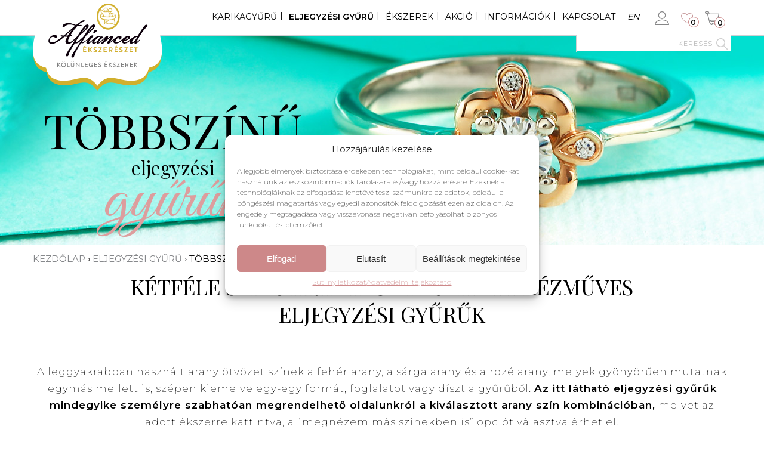

--- FILE ---
content_type: text/html; charset=UTF-8
request_url: https://affianced.hu/eljegyzesi-gyuru/tobbszinu-arany-eljegyzesi-gyuruk/
body_size: 35171
content:
<!DOCTYPE html>
<html lang="hu-HU">
<head>
    <title>
        Többszínű arany eljegyzési gyűrűk    </title>
    <meta charset="utf-8">
    <meta name="viewport" content="width=device-width, initial-scale=1, shrink-to-fit=no">
    <meta name="theme-color" content="#cd8889" />
    <meta name='robots' content='index, follow, max-image-preview:large, max-snippet:-1, max-video-preview:-1' />
<link rel="alternate" hreflang="en" href="https://affianced.hu/en/engagement-rings/multi-colored-engagement-rings/" />
<link rel="alternate" hreflang="hu" href="https://affianced.hu/eljegyzesi-gyuru/tobbszinu-arany-eljegyzesi-gyuruk/" />
<link rel="alternate" hreflang="x-default" href="https://affianced.hu/eljegyzesi-gyuru/tobbszinu-arany-eljegyzesi-gyuruk/" />

<!-- Google Tag Manager for WordPress by gtm4wp.com -->
<script data-cfasync="false" data-pagespeed-no-defer>
	var gtm4wp_datalayer_name = "dataLayer";
	var dataLayer = dataLayer || [];
	const gtm4wp_use_sku_instead = 1;
	const gtm4wp_currency = 'HUF';
	const gtm4wp_product_per_impression = 10;
	const gtm4wp_clear_ecommerce = false;
</script>
<!-- End Google Tag Manager for WordPress by gtm4wp.com -->
	<!-- This site is optimized with the Yoast SEO plugin v20.1 - https://yoast.com/wordpress/plugins/seo/ -->
	<meta name="description" content="Látványos, többszínű arany eljegyzési gyűrűk. Próbáld ki az összes színkombinációt kedvenc gyűrűdnél és rendeld meg gyémánttal vagy moissanite ékkővel!" />
	<link rel="canonical" href="https://affianced.hu/eljegyzesi-gyuru/tobbszinu-arany-eljegyzesi-gyuruk/" />
	<link rel="next" href="https://affianced.hu/eljegyzesi-gyuru/tobbszinu-arany-eljegyzesi-gyuruk/page/2/" />
	<meta property="og:locale" content="hu_HU" />
	<meta property="og:type" content="article" />
	<meta property="og:title" content="Többszínű arany eljegyzési gyűrűk" />
	<meta property="og:description" content="Látványos, többszínű arany eljegyzési gyűrűk. Próbáld ki az összes színkombinációt kedvenc gyűrűdnél és rendeld meg gyémánttal vagy moissanite ékkővel!" />
	<meta property="og:url" content="https://affianced.hu/eljegyzesi-gyuru/tobbszinu-arany-eljegyzesi-gyuruk/" />
	<meta property="og:site_name" content="Affianced Ékszerészet" />
	<meta name="twitter:card" content="summary_large_image" />
	<script type="application/ld+json" class="yoast-schema-graph">{"@context":"https://schema.org","@graph":[{"@type":"CollectionPage","@id":"https://affianced.hu/eljegyzesi-gyuru/tobbszinu-arany-eljegyzesi-gyuruk/","url":"https://affianced.hu/eljegyzesi-gyuru/tobbszinu-arany-eljegyzesi-gyuruk/","name":"Többszínű arany eljegyzési gyűrűk","isPartOf":{"@id":"https://affianced.hu/#website"},"primaryImageOfPage":{"@id":"https://affianced.hu/eljegyzesi-gyuru/tobbszinu-arany-eljegyzesi-gyuruk/#primaryimage"},"image":{"@id":"https://affianced.hu/eljegyzesi-gyuru/tobbszinu-arany-eljegyzesi-gyuruk/#primaryimage"},"thumbnailUrl":"https://affianced.hu/wp-content/uploads/2022/01/aranyalma-eljegyzesi-gyuru.jpg","description":"Látványos, többszínű arany eljegyzési gyűrűk. Próbáld ki az összes színkombinációt kedvenc gyűrűdnél és rendeld meg gyémánttal vagy moissanite ékkővel!","breadcrumb":{"@id":"https://affianced.hu/eljegyzesi-gyuru/tobbszinu-arany-eljegyzesi-gyuruk/#breadcrumb"},"inLanguage":"hu"},{"@type":"ImageObject","inLanguage":"hu","@id":"https://affianced.hu/eljegyzesi-gyuru/tobbszinu-arany-eljegyzesi-gyuruk/#primaryimage","url":"https://affianced.hu/wp-content/uploads/2022/01/aranyalma-eljegyzesi-gyuru.jpg","contentUrl":"https://affianced.hu/wp-content/uploads/2022/01/aranyalma-eljegyzesi-gyuru.jpg","width":800,"height":600,"caption":"Aranyalma - eljegyzési gyűrű"},{"@type":"BreadcrumbList","@id":"https://affianced.hu/eljegyzesi-gyuru/tobbszinu-arany-eljegyzesi-gyuruk/#breadcrumb","itemListElement":[{"@type":"ListItem","position":1,"name":"Kezdőlap","item":"https://affianced.hu/"},{"@type":"ListItem","position":2,"name":"Eljegyzési gyűrű","item":"https://affianced.hu/eljegyzesi-gyuru/"},{"@type":"ListItem","position":3,"name":"Többszínű arany eljegyzési gyűrűk"}]},{"@type":"WebSite","@id":"https://affianced.hu/#website","url":"https://affianced.hu/","name":"Affianced Ékszerészet","description":"Arany karikagyűrűk eljegyzési gyűrűk, kézzel készített arany ékszerek","potentialAction":[{"@type":"SearchAction","target":{"@type":"EntryPoint","urlTemplate":"https://affianced.hu/?s={search_term_string}"},"query-input":"required name=search_term_string"}],"inLanguage":"hu"}]}</script>
	<!-- / Yoast SEO plugin. -->


<script type='application/javascript'  id='pys-version-script'>console.log('PixelYourSite Free version 9.6.0');</script>
<link rel='stylesheet' id='font-awesome-css' href='https://affianced.hu/wp-content/plugins/load-more-products-for-woocommerce/berocket/assets/css/font-awesome.min.css?ver=6.1.1' type='text/css' media='all' />
<link rel='stylesheet' id='styles-css' href='https://affianced.hu/wp-content/themes/affianced/assets/dist/css/styles.min.css' type='text/css' media='all' />
<link rel='stylesheet' id='wc-blocks-vendors-style-css' href='https://affianced.hu/wp-content/plugins/woocommerce/packages/woocommerce-blocks/build/wc-blocks-vendors-style.css?ver=9.1.5' type='text/css' media='all' />
<link rel='stylesheet' id='wc-blocks-style-css' href='https://affianced.hu/wp-content/plugins/woocommerce/packages/woocommerce-blocks/build/wc-blocks-style.css?ver=9.1.5' type='text/css' media='all' />
<link rel='stylesheet' id='classic-theme-styles-css' href='https://affianced.hu/wp-includes/css/classic-themes.min.css?ver=1' type='text/css' media='all' />
<style id='global-styles-inline-css' type='text/css'>
body{--wp--preset--color--black: #000000;--wp--preset--color--cyan-bluish-gray: #abb8c3;--wp--preset--color--white: #ffffff;--wp--preset--color--pale-pink: #f78da7;--wp--preset--color--vivid-red: #cf2e2e;--wp--preset--color--luminous-vivid-orange: #ff6900;--wp--preset--color--luminous-vivid-amber: #fcb900;--wp--preset--color--light-green-cyan: #7bdcb5;--wp--preset--color--vivid-green-cyan: #00d084;--wp--preset--color--pale-cyan-blue: #8ed1fc;--wp--preset--color--vivid-cyan-blue: #0693e3;--wp--preset--color--vivid-purple: #9b51e0;--wp--preset--gradient--vivid-cyan-blue-to-vivid-purple: linear-gradient(135deg,rgba(6,147,227,1) 0%,rgb(155,81,224) 100%);--wp--preset--gradient--light-green-cyan-to-vivid-green-cyan: linear-gradient(135deg,rgb(122,220,180) 0%,rgb(0,208,130) 100%);--wp--preset--gradient--luminous-vivid-amber-to-luminous-vivid-orange: linear-gradient(135deg,rgba(252,185,0,1) 0%,rgba(255,105,0,1) 100%);--wp--preset--gradient--luminous-vivid-orange-to-vivid-red: linear-gradient(135deg,rgba(255,105,0,1) 0%,rgb(207,46,46) 100%);--wp--preset--gradient--very-light-gray-to-cyan-bluish-gray: linear-gradient(135deg,rgb(238,238,238) 0%,rgb(169,184,195) 100%);--wp--preset--gradient--cool-to-warm-spectrum: linear-gradient(135deg,rgb(74,234,220) 0%,rgb(151,120,209) 20%,rgb(207,42,186) 40%,rgb(238,44,130) 60%,rgb(251,105,98) 80%,rgb(254,248,76) 100%);--wp--preset--gradient--blush-light-purple: linear-gradient(135deg,rgb(255,206,236) 0%,rgb(152,150,240) 100%);--wp--preset--gradient--blush-bordeaux: linear-gradient(135deg,rgb(254,205,165) 0%,rgb(254,45,45) 50%,rgb(107,0,62) 100%);--wp--preset--gradient--luminous-dusk: linear-gradient(135deg,rgb(255,203,112) 0%,rgb(199,81,192) 50%,rgb(65,88,208) 100%);--wp--preset--gradient--pale-ocean: linear-gradient(135deg,rgb(255,245,203) 0%,rgb(182,227,212) 50%,rgb(51,167,181) 100%);--wp--preset--gradient--electric-grass: linear-gradient(135deg,rgb(202,248,128) 0%,rgb(113,206,126) 100%);--wp--preset--gradient--midnight: linear-gradient(135deg,rgb(2,3,129) 0%,rgb(40,116,252) 100%);--wp--preset--duotone--dark-grayscale: url('#wp-duotone-dark-grayscale');--wp--preset--duotone--grayscale: url('#wp-duotone-grayscale');--wp--preset--duotone--purple-yellow: url('#wp-duotone-purple-yellow');--wp--preset--duotone--blue-red: url('#wp-duotone-blue-red');--wp--preset--duotone--midnight: url('#wp-duotone-midnight');--wp--preset--duotone--magenta-yellow: url('#wp-duotone-magenta-yellow');--wp--preset--duotone--purple-green: url('#wp-duotone-purple-green');--wp--preset--duotone--blue-orange: url('#wp-duotone-blue-orange');--wp--preset--font-size--small: 13px;--wp--preset--font-size--medium: 20px;--wp--preset--font-size--large: 36px;--wp--preset--font-size--x-large: 42px;--wp--preset--spacing--20: 0.44rem;--wp--preset--spacing--30: 0.67rem;--wp--preset--spacing--40: 1rem;--wp--preset--spacing--50: 1.5rem;--wp--preset--spacing--60: 2.25rem;--wp--preset--spacing--70: 3.38rem;--wp--preset--spacing--80: 5.06rem;}:where(.is-layout-flex){gap: 0.5em;}body .is-layout-flow > .alignleft{float: left;margin-inline-start: 0;margin-inline-end: 2em;}body .is-layout-flow > .alignright{float: right;margin-inline-start: 2em;margin-inline-end: 0;}body .is-layout-flow > .aligncenter{margin-left: auto !important;margin-right: auto !important;}body .is-layout-constrained > .alignleft{float: left;margin-inline-start: 0;margin-inline-end: 2em;}body .is-layout-constrained > .alignright{float: right;margin-inline-start: 2em;margin-inline-end: 0;}body .is-layout-constrained > .aligncenter{margin-left: auto !important;margin-right: auto !important;}body .is-layout-constrained > :where(:not(.alignleft):not(.alignright):not(.alignfull)){max-width: var(--wp--style--global--content-size);margin-left: auto !important;margin-right: auto !important;}body .is-layout-constrained > .alignwide{max-width: var(--wp--style--global--wide-size);}body .is-layout-flex{display: flex;}body .is-layout-flex{flex-wrap: wrap;align-items: center;}body .is-layout-flex > *{margin: 0;}:where(.wp-block-columns.is-layout-flex){gap: 2em;}.has-black-color{color: var(--wp--preset--color--black) !important;}.has-cyan-bluish-gray-color{color: var(--wp--preset--color--cyan-bluish-gray) !important;}.has-white-color{color: var(--wp--preset--color--white) !important;}.has-pale-pink-color{color: var(--wp--preset--color--pale-pink) !important;}.has-vivid-red-color{color: var(--wp--preset--color--vivid-red) !important;}.has-luminous-vivid-orange-color{color: var(--wp--preset--color--luminous-vivid-orange) !important;}.has-luminous-vivid-amber-color{color: var(--wp--preset--color--luminous-vivid-amber) !important;}.has-light-green-cyan-color{color: var(--wp--preset--color--light-green-cyan) !important;}.has-vivid-green-cyan-color{color: var(--wp--preset--color--vivid-green-cyan) !important;}.has-pale-cyan-blue-color{color: var(--wp--preset--color--pale-cyan-blue) !important;}.has-vivid-cyan-blue-color{color: var(--wp--preset--color--vivid-cyan-blue) !important;}.has-vivid-purple-color{color: var(--wp--preset--color--vivid-purple) !important;}.has-black-background-color{background-color: var(--wp--preset--color--black) !important;}.has-cyan-bluish-gray-background-color{background-color: var(--wp--preset--color--cyan-bluish-gray) !important;}.has-white-background-color{background-color: var(--wp--preset--color--white) !important;}.has-pale-pink-background-color{background-color: var(--wp--preset--color--pale-pink) !important;}.has-vivid-red-background-color{background-color: var(--wp--preset--color--vivid-red) !important;}.has-luminous-vivid-orange-background-color{background-color: var(--wp--preset--color--luminous-vivid-orange) !important;}.has-luminous-vivid-amber-background-color{background-color: var(--wp--preset--color--luminous-vivid-amber) !important;}.has-light-green-cyan-background-color{background-color: var(--wp--preset--color--light-green-cyan) !important;}.has-vivid-green-cyan-background-color{background-color: var(--wp--preset--color--vivid-green-cyan) !important;}.has-pale-cyan-blue-background-color{background-color: var(--wp--preset--color--pale-cyan-blue) !important;}.has-vivid-cyan-blue-background-color{background-color: var(--wp--preset--color--vivid-cyan-blue) !important;}.has-vivid-purple-background-color{background-color: var(--wp--preset--color--vivid-purple) !important;}.has-black-border-color{border-color: var(--wp--preset--color--black) !important;}.has-cyan-bluish-gray-border-color{border-color: var(--wp--preset--color--cyan-bluish-gray) !important;}.has-white-border-color{border-color: var(--wp--preset--color--white) !important;}.has-pale-pink-border-color{border-color: var(--wp--preset--color--pale-pink) !important;}.has-vivid-red-border-color{border-color: var(--wp--preset--color--vivid-red) !important;}.has-luminous-vivid-orange-border-color{border-color: var(--wp--preset--color--luminous-vivid-orange) !important;}.has-luminous-vivid-amber-border-color{border-color: var(--wp--preset--color--luminous-vivid-amber) !important;}.has-light-green-cyan-border-color{border-color: var(--wp--preset--color--light-green-cyan) !important;}.has-vivid-green-cyan-border-color{border-color: var(--wp--preset--color--vivid-green-cyan) !important;}.has-pale-cyan-blue-border-color{border-color: var(--wp--preset--color--pale-cyan-blue) !important;}.has-vivid-cyan-blue-border-color{border-color: var(--wp--preset--color--vivid-cyan-blue) !important;}.has-vivid-purple-border-color{border-color: var(--wp--preset--color--vivid-purple) !important;}.has-vivid-cyan-blue-to-vivid-purple-gradient-background{background: var(--wp--preset--gradient--vivid-cyan-blue-to-vivid-purple) !important;}.has-light-green-cyan-to-vivid-green-cyan-gradient-background{background: var(--wp--preset--gradient--light-green-cyan-to-vivid-green-cyan) !important;}.has-luminous-vivid-amber-to-luminous-vivid-orange-gradient-background{background: var(--wp--preset--gradient--luminous-vivid-amber-to-luminous-vivid-orange) !important;}.has-luminous-vivid-orange-to-vivid-red-gradient-background{background: var(--wp--preset--gradient--luminous-vivid-orange-to-vivid-red) !important;}.has-very-light-gray-to-cyan-bluish-gray-gradient-background{background: var(--wp--preset--gradient--very-light-gray-to-cyan-bluish-gray) !important;}.has-cool-to-warm-spectrum-gradient-background{background: var(--wp--preset--gradient--cool-to-warm-spectrum) !important;}.has-blush-light-purple-gradient-background{background: var(--wp--preset--gradient--blush-light-purple) !important;}.has-blush-bordeaux-gradient-background{background: var(--wp--preset--gradient--blush-bordeaux) !important;}.has-luminous-dusk-gradient-background{background: var(--wp--preset--gradient--luminous-dusk) !important;}.has-pale-ocean-gradient-background{background: var(--wp--preset--gradient--pale-ocean) !important;}.has-electric-grass-gradient-background{background: var(--wp--preset--gradient--electric-grass) !important;}.has-midnight-gradient-background{background: var(--wp--preset--gradient--midnight) !important;}.has-small-font-size{font-size: var(--wp--preset--font-size--small) !important;}.has-medium-font-size{font-size: var(--wp--preset--font-size--medium) !important;}.has-large-font-size{font-size: var(--wp--preset--font-size--large) !important;}.has-x-large-font-size{font-size: var(--wp--preset--font-size--x-large) !important;}
.wp-block-navigation a:where(:not(.wp-element-button)){color: inherit;}
:where(.wp-block-columns.is-layout-flex){gap: 2em;}
.wp-block-pullquote{font-size: 1.5em;line-height: 1.6;}
</style>
<style id='woocommerce-inline-inline-css' type='text/css'>
.woocommerce form .form-row .required { visibility: visible; }
</style>
<link rel='stylesheet' id='cmplz-general-css' href='https://affianced.hu/wp-content/plugins/complianz-gdpr-premium/assets/css/cookieblocker.min.css?ver=1709279600' type='text/css' media='all' />
<link rel='stylesheet' id='wc-composite-css-css' href='https://affianced.hu/wp-content/plugins/woocommerce-composite-products/assets/css/frontend/woocommerce.css?ver=8.1.4' type='text/css' media='all' />
<script type='text/javascript' src='https://affianced.hu/wp-includes/js/jquery/jquery.min.js?ver=3.6.1' id='jquery-core-js'></script>
<script type='text/javascript' src='https://affianced.hu/wp-includes/js/jquery/jquery-migrate.min.js?ver=3.3.2' id='jquery-migrate-js'></script>
<script data-service="facebook" data-category="marketing" type="text/plain" data-cmplz-src='https://affianced.hu/wp-content/plugins/pixelyoursite/dist/scripts/jquery.bind-first-0.2.3.min.js?ver=6.1.1' id='jquery-bind-first-js'></script>
<script data-service="facebook" data-category="marketing" type="text/plain" data-cmplz-src='https://affianced.hu/wp-content/plugins/pixelyoursite/dist/scripts/js.cookie-2.1.3.min.js?ver=2.1.3' id='js-cookie-pys-js'></script>
<script data-service="facebook" data-category="marketing" type="text/plain" id='pys-js-extra'>
/* <![CDATA[ */
var pysOptions = {"staticEvents":{"facebook":{"woo_view_category":[{"delay":0,"type":"static","name":"ViewCategory","pixelIds":["329538673837864"],"eventID":"10c1e444-56b3-4a89-a881-cb0088c448be","params":{"content_type":"product","content_category":"Eljegyz\u00e9si gy\u0171r\u0171","content_name":"T\u00f6bbsz\u00edn\u0171 arany eljegyz\u00e9si gy\u0171r\u0171k","content_ids":["13619","6671","6460","6467","6300"],"page_title":"T\u00f6bbsz\u00edn\u0171 arany eljegyz\u00e9si gy\u0171r\u0171k","post_type":"product_cat","post_id":71,"plugin":"PixelYourSite","user_role":"guest","event_url":"affianced.hu\/eljegyzesi-gyuru\/tobbszinu-arany-eljegyzesi-gyuruk\/"},"e_id":"woo_view_category","ids":[],"hasTimeWindow":false,"timeWindow":0,"woo_order":"","edd_order":""}],"init_event":[{"delay":0,"type":"static","name":"PageView","pixelIds":["329538673837864"],"eventID":"277dd7ec-374d-422f-a308-52e3aca1bf76","params":{"page_title":"T\u00f6bbsz\u00edn\u0171 arany eljegyz\u00e9si gy\u0171r\u0171k","post_type":"product_cat","post_id":71,"plugin":"PixelYourSite","user_role":"guest","event_url":"affianced.hu\/eljegyzesi-gyuru\/tobbszinu-arany-eljegyzesi-gyuruk\/"},"e_id":"init_event","ids":[],"hasTimeWindow":false,"timeWindow":0,"woo_order":"","edd_order":""}]}},"dynamicEvents":[],"triggerEvents":[],"triggerEventTypes":[],"facebook":{"pixelIds":["329538673837864"],"advancedMatching":{"external_id":"dfdcedaccfefadcaedcfdeabbea"},"advancedMatchingEnabled":true,"removeMetadata":false,"contentParams":{"post_type":"product_cat","post_id":71,"content_name":"T\u00f6bbsz\u00edn\u0171 arany eljegyz\u00e9si gy\u0171r\u0171k"},"commentEventEnabled":true,"wooVariableAsSimple":false,"downloadEnabled":true,"formEventEnabled":true,"serverApiEnabled":true,"wooCRSendFromServer":false,"send_external_id":null,"fbp":"fb.1.1769274688.8822494488","fbc":""},"debug":"","siteUrl":"https:\/\/affianced.hu","ajaxUrl":"https:\/\/affianced.hu\/wp-admin\/admin-ajax.php","ajax_event":"56c57c5b74","enable_remove_download_url_param":"1","cookie_duration":"7","last_visit_duration":"60","enable_success_send_form":"","ajaxForServerEvent":"1","send_external_id":"1","external_id_expire":"180","google_consent_mode":"1","gdpr":{"ajax_enabled":false,"all_disabled_by_api":false,"facebook_disabled_by_api":false,"analytics_disabled_by_api":false,"google_ads_disabled_by_api":false,"pinterest_disabled_by_api":false,"bing_disabled_by_api":false,"externalID_disabled_by_api":false,"facebook_prior_consent_enabled":true,"analytics_prior_consent_enabled":true,"google_ads_prior_consent_enabled":null,"pinterest_prior_consent_enabled":true,"bing_prior_consent_enabled":true,"cookiebot_integration_enabled":false,"cookiebot_facebook_consent_category":"marketing","cookiebot_analytics_consent_category":"statistics","cookiebot_tiktok_consent_category":"marketing","cookiebot_google_ads_consent_category":null,"cookiebot_pinterest_consent_category":"marketing","cookiebot_bing_consent_category":"marketing","consent_magic_integration_enabled":false,"real_cookie_banner_integration_enabled":false,"cookie_notice_integration_enabled":false,"cookie_law_info_integration_enabled":false,"analytics_storage":{"enabled":true,"value":"granted","filter":false},"ad_storage":{"enabled":true,"value":"granted","filter":false},"ad_user_data":{"enabled":true,"value":"granted","filter":false},"ad_personalization":{"enabled":true,"value":"granted","filter":false}},"cookie":{"disabled_all_cookie":false,"disabled_start_session_cookie":false,"disabled_advanced_form_data_cookie":false,"disabled_landing_page_cookie":false,"disabled_first_visit_cookie":false,"disabled_trafficsource_cookie":false,"disabled_utmTerms_cookie":false,"disabled_utmId_cookie":false},"tracking_analytics":{"TrafficSource":"direct","TrafficLanding":"undefined","TrafficUtms":[],"TrafficUtmsId":[]},"woo":{"enabled":true,"enabled_save_data_to_orders":true,"addToCartOnButtonEnabled":true,"addToCartOnButtonValueEnabled":true,"addToCartOnButtonValueOption":"price","singleProductId":null,"removeFromCartSelector":"form.woocommerce-cart-form .remove","addToCartCatchMethod":"add_cart_hook","is_order_received_page":false,"containOrderId":false},"edd":{"enabled":false}};
/* ]]> */
</script>
<script data-service="facebook" data-category="marketing" type="text/plain" data-cmplz-src='https://affianced.hu/wp-content/plugins/pixelyoursite/dist/scripts/public.js?ver=9.6.0' id='pys-js'></script>
<meta name="generator" content="WPML ver:4.5.14 stt:1,23;" />
<style></style><style>
                .lmp_load_more_button.br_lmp_button_settings .lmp_button:hover {
                    background-color: #9999ff!important;
                    color: #111111!important;
                }
                .lmp_load_more_button.br_lmp_prev_settings .lmp_button:hover {
                    background-color: #9999ff!important;
                    color: #111111!important;
                }li.product.lazy, .berocket_lgv_additional_data.lazy{opacity:0;}</style><meta name="facebook-domain-verification" content="k6whpsqpqczzna4j9omqg6dl80anoc" />			<style>.cmplz-hidden {
					display: none !important;
				}</style>
<!-- Google Tag Manager for WordPress by gtm4wp.com -->
<!-- GTM Container placement set to off -->
<script data-cfasync="false" data-pagespeed-no-defer>
	var dataLayer_content = {"pagePostType":"product","pagePostType2":"tax-product","pageCategory":[],"customerTotalOrders":0,"customerTotalOrderValue":0,"customerFirstName":"","customerLastName":"","customerBillingFirstName":"","customerBillingLastName":"","customerBillingCompany":"","customerBillingAddress1":"","customerBillingAddress2":"","customerBillingCity":"","customerBillingState":"","customerBillingPostcode":"","customerBillingCountry":"","customerBillingEmail":"","customerBillingEmailHash":"e3b0c44298fc1c149afbf4c8996fb92427ae41e4649b934ca495991b7852b855","customerBillingPhone":"","customerShippingFirstName":"","customerShippingLastName":"","customerShippingCompany":"","customerShippingAddress1":"","customerShippingAddress2":"","customerShippingCity":"","customerShippingState":"","customerShippingPostcode":"","customerShippingCountry":"","cartContent":{"totals":{"applied_coupons":[],"discount_total":0,"subtotal":0,"total":0},"items":[]}};
	dataLayer.push( dataLayer_content );
</script>
<script type="text/javascript">
	console.warn && console.warn("[GTM4WP] Google Tag Manager container code placement set to OFF !!!");
	console.warn && console.warn("[GTM4WP] Data layer codes are active but GTM container must be loaded using custom coding !!!");
</script>
<!-- End Google Tag Manager for WordPress by gtm4wp.com -->
		<script>
		(function(h,o,t,j,a,r){
			h.hj=h.hj||function(){(h.hj.q=h.hj.q||[]).push(arguments)};
			h._hjSettings={hjid:5047555,hjsv:5};
			a=o.getElementsByTagName('head')[0];
			r=o.createElement('script');r.async=1;
			r.src=t+h._hjSettings.hjid+j+h._hjSettings.hjsv;
			a.appendChild(r);
		})(window,document,'//static.hotjar.com/c/hotjar-','.js?sv=');
		</script>
		<!-- Google site verification - Google Listings & Ads -->
<meta name="google-site-verification" content="ThNLKefF5F20lG5i0vZo54h9pQ1W-U8uLthP_olLXlM" />
	<noscript><style>.woocommerce-product-gallery{ opacity: 1 !important; }</style></noscript>
	<link rel="icon" href="https://affianced.hu/wp-content/uploads/2022/08/favicon-1.svg" sizes="32x32" />
<link rel="icon" href="https://affianced.hu/wp-content/uploads/2022/08/favicon-1.svg" sizes="192x192" />
<link rel="apple-touch-icon" href="https://affianced.hu/wp-content/uploads/2022/08/favicon-1.svg" />
<meta name="msapplication-TileImage" content="https://affianced.hu/wp-content/uploads/2022/08/favicon-1.svg" />
		<style type="text/css" id="wp-custom-css">
			.component_wrap .single_variation{
	display: none;
}

.product-single .out-composite .composite_price .price::before {
    content: "Irányár összesen:";
}

.status-webshop {
	color: #3c5588 !important;
}

.product-single-data-table-wrap {
	   min-width: 300px;
    float: left;
    margin: 0 30px 15px 0;
}

.product-single-data-table-wrap .product-single-data-table {
	min-width: 100%;
    float: none;
    margin: 0 0 30px 0;
}

.product-single-data-table__title {
	margin-bottom: 15px;
	font-weight: 600;
}

@media (max-width: 991px) {
	.product-single .composite_price .price .woocommerce-Price-amount {
	display:block;
	margin-top: 30px;
}
}


.woocommerce-cart-form td.product-thumbnail {
	height: 260px;
}

.woocommerce-cart-form td.product-thumbnail img {
	width: 100% !important;
}

.header-nav__langs {
	font-style: italic;
	padding-left: 10px;
	margin-left: 10px;
	float:left;
	padding-top: 20px;
	text-transform: uppercase;
	font-weight: 400;
}

.header-nav__langs a{
	color: #000;
}

.woocommerce-cart-form {
	overflow: auto;
}

#cookie-notice {
	background: #ededed !important;
	color: #000 !important;
}
#cn-notice-text {
	color: #000 !important;
}
#cn-notice-buttons a {
	background: #cd8889 !important;
	border-radius: 0 !important;
}
#cn-notice-text a{
	color: #000 !important;
	text-decoration: underline;
}

.hu .header-nav,
.hu .header-nav__langs{
	font-size:14px;
}

.hu .header-nav ul li {
	padding-right: 10px;
	margin-right: 10px;
}

.hu .header-nav__langs {
	padding-left: 0;
	margin-left: 0;
}		</style>
		<script>
    // Create BP element on the window
    window["bp"] = window["bp"] || function () {
        (window["bp"].q = window["bp"].q || []).push(arguments);
    };
    window["bp"].l = 1 * new Date();
    // Insert a script tag on the top of the head to load bp.js
    scriptElement = document.createElement("script");
    firstScript = document.getElementsByTagName("script")[0];
    scriptElement.async = true;
    scriptElement.src = 'https://pixel.barion.com/bp.js';
    firstScript.parentNode.insertBefore(scriptElement, firstScript);
    window['barion_pixel_id'] = 'BP-uhXrqvu1oT-F7';            
    // Send init event
    bp('init', 'addBarionPixelId', window['barion_pixel_id']);
</script>
<noscript>
    <img height="1" width="1" style="display:none" alt="Barion Pixel" src="https://pixel.barion.com/a.gif?ba_pixel_id='BP-uhXrqvu1oT-F7'&ev=contentView&noscript=1">
</noscript>
    
    <script>
        // Az eredeti érték visszaállítása rövid idő múlva
        setTimeout(function() {

            // Az elem kiválasztása
            var selectElement = document.getElementById('pa_dragakovek');

            if( selectElement ) {
                // Az eredeti érték mentése
            var originalValue = selectElement.value;

                // Az érték módosítása üresre
                selectElement.value = '';

                // Esemény kiváltása a 'change' eseményhez
                var event = new Event('change', { bubbles: true });
                selectElement.dispatchEvent(event);

                selectElement.value = originalValue;
                selectElement.dispatchEvent(new Event('change', { bubbles: true }));
            }
            
        }, 500);
    </script>
</head>
<body data-rsssl=1 data-cmplz=1 class="archive tax-product_cat term-tobbszinu-arany-eljegyzesi-gyuruk term-71 hu theme-affianced woocommerce woocommerce-page woocommerce-no-js">

    
    <header class="header">
        <div class="header-mobile d-block d-xl-none">
            <div class="header-mobile-menu">
                <div class="header-mobile-menu--valign-center">
                    <span class="line-1"></span>
                    <span class="line-2"></span>
                    <span class="line-3"></span>
                </div>
            </div>

            <div class="header-mobile-email">
                <a href="https://affianced.hu/fiokom/">
                    <svg xmlns="http://www.w3.org/2000/svg" width="23.852" height="22.35"><g fill="none" stroke="#868687" stroke-width="1.25"><path data-name="Path 35" d="M11.925 13.925c-6.2 0-11.3 3.5-11.3 7.8h22.6c.1-4.4-5-7.8-11.3-7.8z" stroke-linejoin="round" stroke-miterlimit="10"/><path data-name="Ellipse 2" d="M11.925.625a5.6 5.6 0 11-5.6 5.6 5.6 5.6 0 015.6-5.6z"/></g></svg>                </a>
            </div>

            <div class="header-mobile-logo">
                <a href="https://affianced.hu">
                    <svg xmlns="http://www.w3.org/2000/svg" width="109.058" height="40"><g fill="#fff"><g data-name="Group 1"><path data-name="Path 1" d="M49.519 12.913c0 .2.1.4.5.6a.6.6 0 00.4.1c.7 0 1.5-.8 1.9-1.2l.3-.3c.5-.4.7-.8.6-1.1s-.5-.5-1.1-.5a2.5 2.5 0 00-1.3.4c-.6.6-1.4 1.3-1.3 2z"/><path data-name="Path 2" d="M96.976 23.136c3.7-6.889 6.478-11.825 11.517-16.658.617-.617.617-1.028.514-1.234-.1-.411-.617-.617-1.131-.617a2.336 2.336 0 00-1.851.925 81.1 81.1 0 00-4.833 6.889 138.836 138.836 0 01-2.776 4.216 4.12 4.12 0 00-2.674.308 16.866 16.866 0 00-5.656 3.8c-.1.1-.308.206-.411.308-1.954 1.748-3.907 2.776-5.141 2.776a1.012 1.012 0 01-.823-.308 1.486 1.486 0 010-1.337c1.028-.206 4.936-1.234 5.964-3.188a1.577 1.577 0 00.1-1.645 1.919 1.919 0 00-1.954-.617 6.861 6.861 0 00-3.188 1.234 44.948 44.948 0 00-3.907 2.982c-2.365 2.057-4.319 2.776-5.45 2.776-.411 0-.823-.1-.925-.308-.206-.206-.206-.514-.1-1.028.514-2.159 3.29-4.627 4.01-4.627a.1.1 0 01.1.1 2.85 2.85 0 01-.514 1.234.633.633 0 00-.1.72 1.4 1.4 0 001.131.617 1.628 1.628 0 001.542-1.028 2.363 2.363 0 00.206-2.159 1.946 1.946 0 00-1.954-.72c-2.468.308-5.141 2.468-6.787 3.907a8.344 8.344 0 00-.823.617 11.935 11.935 0 01-3.085 2.159l.1-.206a12.3 12.3 0 01.932-1.224c1.131-1.44 2.776-3.393 2.674-4.422a.534.534 0 00-.206-.411 1.659 1.659 0 00-.925-.308c-1.337 0-3.29 1.337-5.964 3.5A14.042 14.042 0 0066.13 18c.206-.308.308-.72.1-.925a1.273 1.273 0 00-1.851-.206c-1.028.72-4.936 4.216-4.936 4.216-1.851 1.748-3.5 2.879-4.113 2.879a1.661 1.661 0 01.206-.514 14.375 14.375 0 013.29-4.01 13.466 13.466 0 001.337-1.24.665.665 0 00.206-.514c-.1-.411-.823-.411-1.234-.411a.618.618 0 00-.411.1l-.617.308a1.708 1.708 0 00-1.748-.925h-.617c-2.571.308-5.964 3.085-7.2 4.216l-.1.1c-2.365 2.262-3.7 2.879-4.216 2.879h-.1a1.113 1.113 0 01.308-.72 30.319 30.319 0 014.627-5.656c.411-.308.514-.617.411-.823-.1-.411-.823-.514-1.337-.514a2.573 2.573 0 00-1.337.308c-1.131.925-2.262 2.057-3.393 3.085l-1.44 1.44c-2.468 2.365-4.319 2.674-4.73 2.159-.1-.1-.1-.206-.1-.411 1.234-1.851 2.982-4.422 4.216-6.478 1.028-.925 1.954-1.645 2.776-2.468 1.44-1.234 2.879-2.468 4.73-4.216 1.748-1.748 2.571-3.29 2.159-4.319a1.378 1.378 0 00-1.337-.823 4.416 4.416 0 00-2.982 1.645c-1.954 2.262-3.6 4.422-8.123 11.414a31.684 31.684 0 01-2.879 2.674c-.206.206-.72.617-.72.617l-.1.1s-2.982 2.468-4.01 2.468a1.461 1.461 0 01-.617-.206.452.452 0 01-.1-.514c1.337-2.159 2.879-4.524 4.216-6.375 1.028-.925 1.851-1.645 2.776-2.468 1.44-1.234 2.879-2.468 4.73-4.216 1.748-1.748 2.571-3.29 2.159-4.319a1.378 1.378 0 00-1.337-.823 4.416 4.416 0 00-2.982 1.645c-1.954 2.159-3.5 4.216-7.918 11.208l-.617.617-.308.308c-.308.308-.72.617-1.028.925-.308.206-.514.514-.823.72a28.632 28.632 0 01-3.29 2.674l-.206.1a7.16 7.16 0 01-2.365 1.131 1.428 1.428 0 01-1.337-.411 3.073 3.073 0 01-.1-2.674 11.575 11.575 0 011.337-2.776 2.248 2.248 0 01.308-.514h.514c.617 0 1.234 0 1.542-.411a.756.756 0 00.206-.617v-.1a.756.756 0 00-.617-.206h-1.04A62.962 62.962 0 0130.755 7.1l.308-.308c.206-.308.617-.823.823-.823a58434.506 58434.506 0 01.617.206c.308 0 .72.1 1.131.1a9.76 9.76 0 002.057-.206h.1l.1-.1c.1-.1.411-.206.308-.514v-.1h-1.64a9.906 9.906 0 01-1.748 0c.206-.206.308-.411.514-.514a8.368 8.368 0 014.113-2.879c.206 0 .411-.1.617-.1.514-.1 1.131-.1 1.337-.514a.966.966 0 00.1-.925c-.1-.308-.411-.411-.823-.411a11.691 11.691 0 00-3.6 1.748 9.484 9.484 0 01-.823.514c-1.131.72-2.057 1.337-2.982 1.954-.1.1-.206.1-.308.206a1.564 1.564 0 01-.617.411 5.918 5.918 0 01-1.028-.206c-.206-.1-.308-.1-.514-.206a9.049 9.049 0 01-1.542-.514 26.114 26.114 0 00-3.8-1.028 11.252 11.252 0 00-4.524.308 12.544 12.544 0 00-1.748.72c-.514.308-1.542.823-1.748 1.645a1.2 1.2 0 00.206 1.028 1.18 1.18 0 001.234.411 2.876 2.876 0 001.337-.925l.411-.411a7.2 7.2 0 013.5-1.44 12.121 12.121 0 016.17.823h.1c.411.1.823.206 1.131.308a6.652 6.652 0 01-.925.823c-.1.1-.308.206-.411.411-.617.514-1.234 1.131-1.954 1.645-.925.823-1.954 1.645-2.879 2.571a73.251 73.251 0 01-3.188 2.674c-.823.72-1.645 1.44-2.468 2.057l-.1.1c-.206.206-.514.514-.72.514a4.04 4.04 0 01-1.542-.1c-.823-.1-1.44-.206-1.748.1a1.017 1.017 0 00-.1.823v.1h.1a1.937 1.937 0 00.823.206h1.131a17.579 17.579 0 01-1.44 1.131c-.206.206-.514.308-.72.514a42.144 42.144 0 01-5.244 3.5 10.207 10.207 0 01-3.085 1.234 3.326 3.326 0 01-3.29-.925 2.577 2.577 0 01-.514-1.954 4.063 4.063 0 013.7-3.188 2.661 2.661 0 011.44.411 1.535 1.535 0 00.72.308 2.109 2.109 0 001.954-.411 1.168 1.168 0 00.308-.823c0-.925-1.337-1.337-1.954-1.44a6.14 6.14 0 00-1.954 0A7.108 7.108 0 00.009 21.8c-.1 1.44.617 2.468 2.262 3.085a7.938 7.938 0 001.542.206 8.743 8.743 0 004.524-1.44l.1-.1a41.16 41.16 0 007.716-5.351 15.114 15.114 0 011.337-1.028h3.29a3.607 3.607 0 01-.514.823c-.206.411-.514.823-.72 1.234a7.381 7.381 0 00-.925 2.776 2.646 2.646 0 002.057 2.982 2.847 2.847 0 00.925.1 5.512 5.512 0 003.085-1.028 23.491 23.491 0 003.907-3.085l.206-.206c.206-.206.411-.308.514-.514a4.473 4.473 0 01.72-.617c-1.337 2.057-2.674 4.01-3.907 5.964a130.632 130.632 0 00-6.889 11.105 1.225 1.225 0 000 1.44 1.266 1.266 0 001.028.514 1.479 1.479 0 001.44-1.131c1.337-4.216 2.262-5.861 7.3-13.573 1.131 1.028 3.393.1 6.067-2.571.617-.514 1.131-.925 1.645-1.337-1.337 2.057-2.571 4.113-3.907 6.067-2.982 4.627-5.758 8.946-7.3 11.928a1.508 1.508 0 000 1.337 1.29 1.29 0 001.131.617 1.479 1.479 0 001.44-1.131c1.337-4.422 3.085-7.609 7.918-14.91a1.4 1.4 0 001.131.411c1.542 0 3.6-1.645 5.039-2.982 1.338-1.231 1.849-1.745 2.671-2.465a2.726 2.726 0 00-.514.617c-.823 1.028-1.748 2.057-2.159 2.674a1.983 1.983 0 00-.308 2.057q.308.617 1.542.617c1.44-.1 2.776-1.131 5.039-3.393l.1-.1.1-.1.308-.308a4.306 4.306 0 00-.925 2.982 1.151 1.151 0 00.72.823 3.042 3.042 0 001.028.206 5.855 5.855 0 003.6-1.645 1.294 1.294 0 000 1.234.8.8 0 00.823.411c1.131 0 2.982-1.234 5.244-3.29l.1-.1.1-.1c.72-.72 2.159-1.954 3.29-2.879a66.114 66.114 0 01-4.621 5.539c-.206.206-.308.411-.206.617s.411.308.823.308a1.791 1.791 0 001.44-.514 70.638 70.638 0 016.787-5.656c1.028-.72 1.337-.823 1.44-.823a12.484 12.484 0 01-1.851 2.674 20.534 20.534 0 00-1.954 2.776 1.245 1.245 0 00-.1 1.028c.1.206.411.308.823.411 1.44.206 4.524-2.262 5.656-3.393a4.472 4.472 0 01.72-.617 3.18 3.18 0 00-.308 2.982 2.547 2.547 0 002.365 1.131c1.954 0 4.422-1.234 6.684-3.29l.1-.1.1-.1.514-.514a3.232 3.232 0 00-.206 2.879 2.309 2.309 0 002.159 1.131c1.748 0 4.113-1.234 6.375-3.29l.1-.1.1-.1.1-.1a3.251 3.251 0 00-.823 2.571 1 1 0 00.72.823 3 3 0 00.925.206 6.269 6.269 0 003.7-1.748 1.965 1.965 0 000 1.337.8.8 0 00.823.411c1.131 0 2.776-1.234 4.833-3.5l.1-.1-.308-.617-.1.1c-1.954 2.057-2.776 2.468-3.085 2.468zm-9.46-5.45c.1 0 .1.1 0 0 .308 1.748-1.542 2.879-3.393 3.5 1.028-1.752 2.879-3.5 3.393-3.5zM46.899 8.535c1.028-1.234 1.851-1.748 2.159-1.748h.1c.1.1-.1.823-1.645 2.365l-1.44 1.44-2.876 2.878c1.44-2.056 3.085-4.216 3.702-4.935zm-6.992 0c1.028-1.234 1.851-1.748 2.159-1.748h.1c.1.1-.1.823-1.645 2.365l-1.44 1.44-2.872 2.878a54.266 54.266 0 013.7-4.935zm-19.743 7.712h-1.132c.823-.823 1.748-1.542 2.674-2.365.617-.514 1.234-1.028 1.851-1.645l.514-.411c.617-.617 1.234-1.131 1.954-1.748.308-.308.72-.617 1.028-.925a1.805 1.805 0 00-.411.514 67.228 67.228 0 00-4.73 6.375 5.71 5.71 0 01-1.748.205zm30.645 7.712c-.308 0-.308-.206-.308-.411 0-1.337 3.907-5.861 5.45-5.861 0 0 1.337 0 .308 1.542-1.55 2.262-3.293 4.421-5.45 4.73zm45.656-4.319a12.2 12.2 0 01-1.851 2.571c-1.028 1.131-1.44 1.44-2.571 1.542h-.1c-.308 0-.308-.1-.308-.206-.206-.925 2.365-4.216 4.216-5.45a1.915 1.915 0 011.131-.411.364.364 0 01.411.411 15.034 15.034 0 01-.931 1.543z"/></g><g data-name="Group 2"><path data-name="Path 3" d="M40.308 29.6c0-.1.1-.1 0 0l3.3-.1a.1.1 0 01.1.1v.6a.1.1 0 01-.1.1h-2.3v1.3h1.9a.1.1 0 01.1.1v.6a.1.1 0 01-.1.1h-1.9v1.4h2.3a.1.1 0 01.1.1v.6a.1.1 0 01-.1.1h-3.2a.1.1 0 01-.1-.1zm1-.7l-.1-.3v-.1l1.3-.8a.139.139 0 01.2 0l.2.4a.139.139 0 010 .2l-1.4.6c-.1.1-.2.1-.2 0"/><path data-name="Path 4" d="M46.108 29.5h.6a.215.215 0 01.2.2v2.1l2-2.2.1-.1h.8a.192.192 0 01.1.3l-2 2.3 2.2 2.6a.192.192 0 01-.1.3h-.8c-.1 0-.1 0-.1-.1l-2-2.5v2.4a.215.215 0 01-.2.2h-.7a.215.215 0 01-.2-.2v-5.1s0-.2.1-.2z"/><path data-name="Path 5" d="M51.508 34.4c-.1-.1-.1-.1 0-.2l.3-.5a.367.367 0 01.3-.1 2.2 2.2 0 001.2.5.669.669 0 00.7-.6c0-.4-.3-.7-1-.9-.7-.3-1.5-.8-1.5-1.7a1.528 1.528 0 011.7-1.5 3.27 3.27 0 011.6.5c.1 0 .1.2 0 .3l-.3.4c-.1.1-.2.2-.3.1a2.1 2.1 0 00-1.1-.4c-.4 0-.7.2-.7.5 0 .4.3.6.9.9.8.3 1.6.8 1.6 1.8a1.624 1.624 0 01-1.8 1.5 2.192 2.192 0 01-1.6-.6"/><path data-name="Path 6" d="M58.008 34h2a.1.1 0 01.1.1v.6a.1.1 0 01-.1.1h-3.3a.1.1 0 01-.1-.1c0-.1 0-.1.1-.2l2.3-4.1h-1.9a.1.1 0 01-.1-.1v-.7a.1.1 0 01.1-.1h3.3a.1.1 0 01.1.1.31.31 0 01-.1.2l-2.4 4.2z"/><path data-name="Path 7" d="M62.208 29.6c0-.1.1-.1 0 0l3.3-.1a.1.1 0 01.1.1v.6a.1.1 0 01-.1.1h-2.3v1.3h1.9a.1.1 0 01.1.1v.6a.1.1 0 01-.1.1h-1.9v1.4h2.3a.1.1 0 01.1.1v.6a.1.1 0 01-.1.1h-3.2a.1.1 0 01-.1-.1z"/><path data-name="Path 8" d="M67.808 29.6c0-.1.1-.1 0 0l2.2-.1a1.685 1.685 0 011.7 1.7 1.815 1.815 0 01-1.2 1.6l1.1 2c.1.1 0 .2-.1.2h-.8c-.1 0-.1 0-.1-.1l-1-2.1h-.9v2a.1.1 0 01-.1.1h-.7a.1.1 0 01-.1-.1v-5.2zm2.2 2.3a.773.773 0 00.8-.7.86.86 0 00-.8-.8h-1.3v1.5z"/><path data-name="Path 9" d="M73.808 29.6c0-.1.1-.1 0 0l3.3-.1a.1.1 0 01.1.1v.6a.1.1 0 01-.1.1h-2.3v1.3h1.9a.1.1 0 01.1.1v.6a.1.1 0 01-.1.1h-1.9v1.4h2.3a.1.1 0 01.1.1v.6a.1.1 0 01-.1.1h-3.2a.1.1 0 01-.1-.1v-4.9zm1.1-.7l-.2-.3v-.1l1.3-.8a.139.139 0 01.2 0l.2.4a.139.139 0 010 .2l-1.5.6"/><path data-name="Path 10" d="M79.008 34.4c-.1-.1-.1-.1 0-.2l.3-.5c0-.1.2-.1.2-.1a2.2 2.2 0 001.2.5.669.669 0 00.7-.6c0-.4-.3-.7-1-.9-.7-.3-1.5-.8-1.5-1.7a1.528 1.528 0 011.7-1.5 3.27 3.27 0 011.6.5c.1 0 .1.2 0 .3l-.2.4c-.1.1-.2.2-.3.1a2.1 2.1 0 00-1.1-.4c-.4 0-.7.2-.7.5 0 .4.3.6.9.9.8.3 1.6.8 1.6 1.8a1.624 1.624 0 01-1.8 1.5 2.673 2.673 0 01-1.6-.6"/><path data-name="Path 11" d="M85.508 34h2a.1.1 0 01.1.1v.6a.1.1 0 01-.1.1h-3.3a.1.1 0 01-.1-.1c0-.1 0-.1.1-.2l2.3-4.1h-1.9a.1.1 0 01-.1-.1v-.7a.1.1 0 01.1-.1h3.3a.1.1 0 01.1.1.31.31 0 01-.1.2l-2.4 4.2z"/><path data-name="Path 12" d="M89.708 29.6c0-.1.1-.1 0 0l3.3-.1a.1.1 0 01.1.1v.6a.1.1 0 01-.1.1h-2.3v1.3h1.9a.1.1 0 01.1.1v.6a.1.1 0 01-.1.1h-1.9v1.4h2.3a.1.1 0 01.1.1v.6a.1.1 0 01-.1.1h-3.2a.1.1 0 01-.1-.1v-4.9z"/><path data-name="Path 13" d="M96.108 30.4h-1.2a.1.1 0 01-.1-.1v-.7a.1.1 0 01.1-.1h3.4a.1.1 0 01.1.1v.6a.1.1 0 01-.1.1h-1.2v4.4a.1.1 0 01-.1.1h-.7a.1.1 0 01-.1-.1v-4.3z"/></g></g></svg>                </a>
            </div>

            <div class="header-mobile-account">
    <ul>
                    <li class="header-account--favorite">
                <a href="https://affianced.hu/kedvencek/">
                    <svg xmlns="http://www.w3.org/2000/svg" width="19.515" height="17.704"><path d="M9.701 17.362a.3.3 0 01-.228-.114C3.417 11.594-.75 7.31.617 3.543A4.848 4.848 0 015.3.343a5.055 5.055 0 014.4 2.456A5.055 5.055 0 0114.1.343a4.8 4.8 0 014.683 3.2c1.371 3.769-2.8 8.052-8.852 13.706a.433.433 0 01-.23.113z" fill="#fff"/><path d="M14.099.742a4.571 4.571 0 014.4 2.913c1.256 3.655-2.97 7.938-8.795 13.364C3.876 11.593-.35 7.31.906 3.655a4.493 4.493 0 014.4-2.913 4.7 4.7 0 014.4 2.855 4.7 4.7 0 014.4-2.855m0-.742a5.438 5.438 0 00-4.4 2.17A5.438 5.438 0 005.306 0 5.1 5.1 0 00.28 3.427c-1.428 4 2.8 8.338 8.966 14.106a.7.7 0 00.514.171.8.8 0 00.514-.171c6.111-5.711 10.394-10.108 8.966-14.106A5.494 5.494 0 0014.099 0z" fill="#bc8789"/></svg>                                    </a>
            </li>
                    <li class="header-account--cart">
                <a href="https://affianced.hu/kosar/">
                    <svg xmlns="http://www.w3.org/2000/svg" width="24.25" height="23.05"><path d="M2.025.625h3.2a1.3 1.3 0 011.3 1l.7 2.8h16.4l-2.4 10.4h-11.6l.6 2.6h10a1.3 1.3 0 110 2.6h-1.5a1.389 1.389 0 01.5 1 1.4 1.4 0 11-2.8 0 1.231 1.231 0 01.5-1h-4.7a1.389 1.389 0 01.5 1 1.4 1.4 0 11-2.8 0 1.231 1.231 0 01.5-1h-1a1.381 1.381 0 01-1.3-1l-3.9-15.7h-2.2a1.347 1.347 0 01-1.4-1.3 1.367 1.367 0 011.4-1.4" fill="none" stroke="#868687" stroke-linecap="round" stroke-linejoin="round" stroke-miterlimit="10" stroke-width="1.25"/></svg>                                            <span></span>
                                    </a>
            </li>
            </ul>
</div>        </div>

        <div class="container">
            <div class="row">
                <div class="col-6 col-lg-3 d-none d-xl-block">
                    <div class="header-logo ">
                        <a href="https://affianced.hu">
                                                            <img class="header-logo--default"
                                src="https://affianced.hu/wp-content/themes/affianced/assets/dist/img/logo.svg"
                                alt="Arany karikagyűrűk eljegyzési gyűrűk, kézzel készített arany ékszerek">
                                <img class="header-logo--fixed"
                                src="https://affianced.hu/wp-content/themes/affianced/assets/dist/img/logo-mobile.svg"
                                alt="Arany karikagyűrűk eljegyzési gyűrűk, kézzel készített arany ékszerek">
                                  
                        </a>
                    </div>
                </div>

                <div class="col-6 col-lg-9 d-none d-xl-block">
                    <nav class="header-nav">
                        <ul id="menu-main-menu" class="menu"><li id="menu-item-454" class="menu-item menu-item-type-taxonomy menu-item-object-product_cat menu-item-has-children menu-item-454"><a href="https://affianced.hu/karikagyuru/">Karikagyűrű</a>
<ul class="sub-menu">
	<li id="menu-item-13472" class="menu-item menu-item-type-taxonomy menu-item-object-product_cat menu-item-13472"><a href="https://affianced.hu/karikagyuru/">Összes karikagyűrű</a></li>
	<li id="menu-item-13463" class="menu-item menu-item-type-taxonomy menu-item-object-product_cat menu-item-13463"><a href="https://affianced.hu/karikagyuru/feherarany-karikagyuruk/">Fehérarany karikagyűrűk</a></li>
	<li id="menu-item-13464" class="menu-item menu-item-type-taxonomy menu-item-object-product_cat menu-item-13464"><a href="https://affianced.hu/karikagyuru/rose-gold-karikagyuruk/">Rose gold karikagyűrűk</a></li>
	<li id="menu-item-13465" class="menu-item menu-item-type-taxonomy menu-item-object-product_cat menu-item-13465"><a href="https://affianced.hu/karikagyuru/sarga-arany-karikagyuruk/">Sárga arany karikagyűrűk</a></li>
	<li id="menu-item-13466" class="menu-item menu-item-type-taxonomy menu-item-object-product_cat menu-item-13466"><a href="https://affianced.hu/karikagyuru/tobbszinu-arany-karikagyuruk/">Többszínű arany karikagyűrűk</a></li>
	<li id="menu-item-13480" class="menu-item menu-item-type-taxonomy menu-item-object-product_cat menu-item-13480"><a href="https://affianced.hu/karikagyuru/klasszikus-karikagyuruk/">Klasszikus karikagyűrűk</a></li>
	<li id="menu-item-19999" class="menu-item menu-item-type-post_type menu-item-object-page menu-item-19999"><a href="https://affianced.hu/egyedi-karikagyuru-keszites/">Egyedi karikagyűrű készítés</a></li>
	<li id="menu-item-13481" class="menu-item menu-item-type-taxonomy menu-item-object-product_cat menu-item-13481"><a href="https://affianced.hu/karikagyuru/jegygyuru/">Jegygyűrűk</a></li>
	<li id="menu-item-13549" class="menu-item menu-item-type-post_type menu-item-object-page menu-item-13549"><a href="https://affianced.hu/karikagyuru-kollekciok/">Karikagyűrű kollekciók</a></li>
	<li id="menu-item-2167" class="menu-item menu-item-type-taxonomy menu-item-object-product_cat menu-item-2167"><a href="https://affianced.hu/akcios-ekszerek/akcios-karikagyuruk/">Akciós karikagyűrűk</a></li>
	<li id="menu-item-14228" class="menu-item menu-item-type-taxonomy menu-item-object-product_cat menu-item-14228"><a href="https://affianced.hu/lmbtq-jegygyuruk/">LMBTQ jegygyűrűk</a></li>
</ul>
</li>
<li id="menu-item-450" class="menu-item menu-item-type-taxonomy menu-item-object-product_cat current-product_cat-ancestor current-menu-ancestor current-menu-parent current-product_cat-parent menu-item-has-children menu-item-450"><a href="https://affianced.hu/eljegyzesi-gyuru/">Eljegyzési gyűrű</a>
<ul class="sub-menu">
	<li id="menu-item-13473" class="menu-item menu-item-type-taxonomy menu-item-object-product_cat current-product_cat-ancestor current-product_cat-parent menu-item-13473"><a href="https://affianced.hu/eljegyzesi-gyuru/">Összes eljegyzési gyűrű</a></li>
	<li id="menu-item-19946" class="menu-item menu-item-type-taxonomy menu-item-object-product_cat menu-item-19946"><a href="https://affianced.hu/eljegyzesi-gyuru/gyemant-eljegyzesi-gyuru/">Gyémánt eljegyzési gyűrű</a></li>
	<li id="menu-item-13469" class="menu-item menu-item-type-taxonomy menu-item-object-product_cat menu-item-13469"><a href="https://affianced.hu/eljegyzesi-gyuru/moissanite-eljegyzesi-gyuruk/">Moissanite eljegyzési gyűrűk</a></li>
	<li id="menu-item-13468" class="menu-item menu-item-type-taxonomy menu-item-object-product_cat menu-item-13468"><a href="https://affianced.hu/eljegyzesi-gyuru/feherarany-eljegyzesi-gyuruk/">Fehérarany eljegyzési gyűrűk</a></li>
	<li id="menu-item-13470" class="menu-item menu-item-type-taxonomy menu-item-object-product_cat menu-item-13470"><a href="https://affianced.hu/eljegyzesi-gyuru/roze-arany-eljegyzesi-gyuruk/">Rozé arany eljegyzési gyűrűk</a></li>
	<li id="menu-item-13471" class="menu-item menu-item-type-taxonomy menu-item-object-product_cat menu-item-13471"><a href="https://affianced.hu/eljegyzesi-gyuru/sarga-arany-eljegyzesi-gyuruk/">Sárga arany eljegyzési gyűrűk</a></li>
	<li id="menu-item-13562" class="menu-item menu-item-type-taxonomy menu-item-object-product_cat current-menu-item menu-item-13562"><a href="https://affianced.hu/eljegyzesi-gyuru/tobbszinu-arany-eljegyzesi-gyuruk/" aria-current="page">Többszínű arany eljegyzési gyűrűk</a></li>
	<li id="menu-item-19942" class="menu-item menu-item-type-post_type menu-item-object-page menu-item-19942"><a href="https://affianced.hu/egyedi-eljegyzesi-gyuru-keszites/">Egyedi eljegyzési gyűrű készítés</a></li>
	<li id="menu-item-13467" class="menu-item menu-item-type-taxonomy menu-item-object-product_cat menu-item-13467"><a href="https://affianced.hu/eljegyzesi-gyuru/dragakoves-eljegyzesi-gyuruk/">Drágaköves eljegyzési gyűrűk</a></li>
	<li id="menu-item-2166" class="menu-item menu-item-type-taxonomy menu-item-object-product_cat menu-item-2166"><a href="https://affianced.hu/akcios-ekszerek/akcios-eljegyzesi-gyuruk/">Akciós eljegyzési gyűrűk</a></li>
</ul>
</li>
<li id="menu-item-455" class="menu-item menu-item-type-taxonomy menu-item-object-product_cat menu-item-has-children menu-item-455"><a href="https://affianced.hu/arany-ekszerek/">Ékszerek</a>
<ul class="sub-menu">
	<li id="menu-item-13479" class="menu-item menu-item-type-taxonomy menu-item-object-product_cat menu-item-13479"><a href="https://affianced.hu/arany-ekszerek/">Összes arany ékszer</a></li>
	<li id="menu-item-457" class="menu-item menu-item-type-taxonomy menu-item-object-product_cat menu-item-457"><a href="https://affianced.hu/arany-ekszerek/noi-arany-ekszerek/">Női arany ékszerek</a></li>
	<li id="menu-item-13478" class="menu-item menu-item-type-taxonomy menu-item-object-product_cat menu-item-13478"><a href="https://affianced.hu/arany-ekszerek/noi-arany-ekszerek/noi-arany-gyuruk/">Női arany gyűrűk</a></li>
	<li id="menu-item-13477" class="menu-item menu-item-type-taxonomy menu-item-object-product_cat menu-item-13477"><a href="https://affianced.hu/arany-ekszerek/noi-arany-ekszerek/arany-medalok-nyakekek/">Arany medálok, nyakékek</a></li>
	<li id="menu-item-13475" class="menu-item menu-item-type-taxonomy menu-item-object-product_cat menu-item-13475"><a href="https://affianced.hu/arany-ekszerek/noi-arany-ekszerek/arany-fulbevalok/">Arany fülbevalók</a></li>
	<li id="menu-item-13476" class="menu-item menu-item-type-taxonomy menu-item-object-product_cat menu-item-13476"><a href="https://affianced.hu/arany-ekszerek/noi-arany-ekszerek/arany-karkotok/">Arany karkötők</a></li>
	<li id="menu-item-456" class="menu-item menu-item-type-taxonomy menu-item-object-product_cat menu-item-456"><a href="https://affianced.hu/arany-ekszerek/ferfi-arany-ekszerek/">Férfi arany ékszerek</a></li>
	<li id="menu-item-13474" class="menu-item menu-item-type-taxonomy menu-item-object-product_cat menu-item-13474"><a href="https://affianced.hu/arany-ekszerek/ferfi-arany-ekszerek/ferfi-arany-gyuruk/">Férfi arany gyűrűk</a></li>
	<li id="menu-item-13822" class="menu-item menu-item-type-post_type menu-item-object-page menu-item-13822"><a href="https://affianced.hu/arany-gyuru/">Arany gyűrű</a></li>
	<li id="menu-item-15560" class="menu-item menu-item-type-post_type menu-item-object-page menu-item-15560"><a href="https://affianced.hu/egyedi-ekszer-keszites/">Egyedi ékszer készítés</a></li>
	<li id="menu-item-18463" class="menu-item menu-item-type-post_type menu-item-object-page menu-item-18463"><a href="https://affianced.hu/magyar-menyegzo/">Magyar Menyegző</a></li>
	<li id="menu-item-2118" class="menu-item menu-item-type-taxonomy menu-item-object-product_cat menu-item-2118"><a href="https://affianced.hu/akcios-ekszerek/">Akciós ékszerek</a></li>
</ul>
</li>
<li id="menu-item-19685" class="menu-item menu-item-type-taxonomy menu-item-object-product_cat menu-item-has-children menu-item-19685"><a href="https://affianced.hu/akcios-ekszerek/">Akció</a>
<ul class="sub-menu">
	<li id="menu-item-19686" class="menu-item menu-item-type-taxonomy menu-item-object-product_cat menu-item-19686"><a href="https://affianced.hu/akcios-ekszerek/akcios-arany-ekszerek/">Akciós arany ékszerek</a></li>
	<li id="menu-item-19689" class="menu-item menu-item-type-taxonomy menu-item-object-product_cat menu-item-19689"><a href="https://affianced.hu/akcios-ekszerek/akcios-eljegyzesi-gyuruk/">Akciós eljegyzési gyűrűk</a></li>
	<li id="menu-item-19691" class="menu-item menu-item-type-taxonomy menu-item-object-product_cat menu-item-19691"><a href="https://affianced.hu/akcios-ekszerek/akcios-karikagyuruk/">Akciós karikagyűrűk</a></li>
	<li id="menu-item-19688" class="menu-item menu-item-type-taxonomy menu-item-object-product_cat menu-item-19688"><a href="https://affianced.hu/akcios-ekszerek/akcios-arany-medalok/">Akciós arany medálok</a></li>
	<li id="menu-item-19687" class="menu-item menu-item-type-taxonomy menu-item-object-product_cat menu-item-19687"><a href="https://affianced.hu/akcios-ekszerek/akcios-arany-fulbevalok/">Akciós arany fülbevalók</a></li>
	<li id="menu-item-19690" class="menu-item menu-item-type-taxonomy menu-item-object-product_cat menu-item-19690"><a href="https://affianced.hu/akcios-ekszerek/akcios-ferfi-ekszerek/">Akciós férfi ékszerek</a></li>
</ul>
</li>
<li id="menu-item-436" class="menu-item menu-item-type-post_type menu-item-object-page menu-item-has-children menu-item-436"><a href="https://affianced.hu/informaciok/">Információk</a>
<ul class="sub-menu">
	<li id="menu-item-18311" class="menu-item menu-item-type-post_type menu-item-object-page menu-item-18311"><a href="https://affianced.hu/informaciok/">Információk</a></li>
	<li id="menu-item-449" class="menu-item menu-item-type-post_type menu-item-object-page menu-item-449"><a href="https://affianced.hu/informaciok/gyik/">Gyakori kérdések</a></li>
	<li id="menu-item-177" class="menu-item menu-item-type-post_type menu-item-object-page menu-item-177"><a href="https://affianced.hu/informaciok/tudastar/">Tudástár</a></li>
	<li id="menu-item-15064" class="menu-item menu-item-type-post_type menu-item-object-page menu-item-15064"><a href="https://affianced.hu/ekszer-blog/">Blog</a></li>
</ul>
</li>
<li id="menu-item-173" class="menu-item menu-item-type-post_type menu-item-object-page menu-item-has-children menu-item-173"><a href="https://affianced.hu/kapcsolat/">Kapcsolat</a>
<ul class="sub-menu">
	<li id="menu-item-2198" class="menu-item menu-item-type-post_type menu-item-object-page menu-item-2198"><a href="https://affianced.hu/kapcsolat/">Kapcsolat</a></li>
	<li id="menu-item-448" class="menu-item menu-item-type-post_type menu-item-object-page menu-item-448"><a href="https://affianced.hu/kapcsolat/rolunk/">Rólunk</a></li>
</ul>
</li>
</ul>                    </nav>

                                                            <nav class="header-nav__langs">
                        <ul>
                                                                                                <li>
                                        <a href="https://affianced.hu/en/engagement-rings/multi-colored-engagement-rings/">
                                            en                                        </a>
                                    </li>
                                                                                                                                                </ul>
                    </nav>
                    
                    <nav class="header-account">
    <ul>
                    <li class="header-account--login">
                <a href="https://affianced.hu/fiokom/">
                    <svg xmlns="http://www.w3.org/2000/svg" width="23.852" height="22.35"><g fill="none" stroke="#868687" stroke-width="1.25"><path data-name="Path 35" d="M11.925 13.925c-6.2 0-11.3 3.5-11.3 7.8h22.6c.1-4.4-5-7.8-11.3-7.8z" stroke-linejoin="round" stroke-miterlimit="10"/><path data-name="Ellipse 2" d="M11.925.625a5.6 5.6 0 11-5.6 5.6 5.6 5.6 0 015.6-5.6z"/></g></svg>                    
                                    </a>
            </li>
                    <li class="header-account--favorite">
                <a href="https://affianced.hu/kedvencek/">
                    <svg xmlns="http://www.w3.org/2000/svg" width="19.515" height="17.704"><path d="M9.701 17.362a.3.3 0 01-.228-.114C3.417 11.594-.75 7.31.617 3.543A4.848 4.848 0 015.3.343a5.055 5.055 0 014.4 2.456A5.055 5.055 0 0114.1.343a4.8 4.8 0 014.683 3.2c1.371 3.769-2.8 8.052-8.852 13.706a.433.433 0 01-.23.113z" fill="#fff"/><path d="M14.099.742a4.571 4.571 0 014.4 2.913c1.256 3.655-2.97 7.938-8.795 13.364C3.876 11.593-.35 7.31.906 3.655a4.493 4.493 0 014.4-2.913 4.7 4.7 0 014.4 2.855 4.7 4.7 0 014.4-2.855m0-.742a5.438 5.438 0 00-4.4 2.17A5.438 5.438 0 005.306 0 5.1 5.1 0 00.28 3.427c-1.428 4 2.8 8.338 8.966 14.106a.7.7 0 00.514.171.8.8 0 00.514-.171c6.111-5.711 10.394-10.108 8.966-14.106A5.494 5.494 0 0014.099 0z" fill="#bc8789"/></svg>                    
                                            <span>
                            0                        </span>
                                    </a>
            </li>
                    <li class="header-account--cart">
                <a href="https://affianced.hu/kosar/">
                    <svg xmlns="http://www.w3.org/2000/svg" width="24.25" height="23.05"><path d="M2.025.625h3.2a1.3 1.3 0 011.3 1l.7 2.8h16.4l-2.4 10.4h-11.6l.6 2.6h10a1.3 1.3 0 110 2.6h-1.5a1.389 1.389 0 01.5 1 1.4 1.4 0 11-2.8 0 1.231 1.231 0 01.5-1h-4.7a1.389 1.389 0 01.5 1 1.4 1.4 0 11-2.8 0 1.231 1.231 0 01.5-1h-1a1.381 1.381 0 01-1.3-1l-3.9-15.7h-2.2a1.347 1.347 0 01-1.4-1.3 1.367 1.367 0 011.4-1.4" fill="none" stroke="#868687" stroke-linecap="round" stroke-linejoin="round" stroke-miterlimit="10" stroke-width="1.25"/></svg>                                            <span></span>
                    
                                    </a>
            </li>
            </ul>
</nav>                </div>
            </div>

            <div class="header-search">
                <form action="https://affianced.hu">
                    <input type="text" value="" placeholder="Keresés" name="s">
                    <button type="submit">
                        <svg xmlns="http://www.w3.org/2000/svg" width="19" height="19"><path d="M18.768 17.649l-5.4-5.4a7.535 7.535 0 10-1.119 1.119l5.4 5.4a.792.792 0 101.119-1.119zM7.521 13.458a5.938 5.938 0 115.938-5.938 5.944 5.944 0 01-5.938 5.938z"/></svg>                    </button>
                </form>
            </div>
        </div>
    </header>

    <nav class="header-mobile-nav">
        <form action="https://affianced.hu">
            <input type="text" placeholder="Keresés" name="s">
            <button type="submit">
                <svg xmlns="http://www.w3.org/2000/svg" width="19" height="19"><path d="M18.768 17.649l-5.4-5.4a7.535 7.535 0 10-1.119 1.119l5.4 5.4a.792.792 0 101.119-1.119zM7.521 13.458a5.938 5.938 0 115.938-5.938 5.944 5.944 0 01-5.938 5.938z"/></svg>            </button>
        </form>

        <ul id="menu-main-menu-1" class="menu"><li class="menu-item menu-item-type-taxonomy menu-item-object-product_cat menu-item-has-children menu-item-454"><a href="https://affianced.hu/karikagyuru/">Karikagyűrű</a>
<ul class="sub-menu">
	<li class="menu-item menu-item-type-taxonomy menu-item-object-product_cat menu-item-13472"><a href="https://affianced.hu/karikagyuru/">Összes karikagyűrű</a></li>
	<li class="menu-item menu-item-type-taxonomy menu-item-object-product_cat menu-item-13463"><a href="https://affianced.hu/karikagyuru/feherarany-karikagyuruk/">Fehérarany karikagyűrűk</a></li>
	<li class="menu-item menu-item-type-taxonomy menu-item-object-product_cat menu-item-13464"><a href="https://affianced.hu/karikagyuru/rose-gold-karikagyuruk/">Rose gold karikagyűrűk</a></li>
	<li class="menu-item menu-item-type-taxonomy menu-item-object-product_cat menu-item-13465"><a href="https://affianced.hu/karikagyuru/sarga-arany-karikagyuruk/">Sárga arany karikagyűrűk</a></li>
	<li class="menu-item menu-item-type-taxonomy menu-item-object-product_cat menu-item-13466"><a href="https://affianced.hu/karikagyuru/tobbszinu-arany-karikagyuruk/">Többszínű arany karikagyűrűk</a></li>
	<li class="menu-item menu-item-type-taxonomy menu-item-object-product_cat menu-item-13480"><a href="https://affianced.hu/karikagyuru/klasszikus-karikagyuruk/">Klasszikus karikagyűrűk</a></li>
	<li class="menu-item menu-item-type-post_type menu-item-object-page menu-item-19999"><a href="https://affianced.hu/egyedi-karikagyuru-keszites/">Egyedi karikagyűrű készítés</a></li>
	<li class="menu-item menu-item-type-taxonomy menu-item-object-product_cat menu-item-13481"><a href="https://affianced.hu/karikagyuru/jegygyuru/">Jegygyűrűk</a></li>
	<li class="menu-item menu-item-type-post_type menu-item-object-page menu-item-13549"><a href="https://affianced.hu/karikagyuru-kollekciok/">Karikagyűrű kollekciók</a></li>
	<li class="menu-item menu-item-type-taxonomy menu-item-object-product_cat menu-item-2167"><a href="https://affianced.hu/akcios-ekszerek/akcios-karikagyuruk/">Akciós karikagyűrűk</a></li>
	<li class="menu-item menu-item-type-taxonomy menu-item-object-product_cat menu-item-14228"><a href="https://affianced.hu/lmbtq-jegygyuruk/">LMBTQ jegygyűrűk</a></li>
</ul>
</li>
<li class="menu-item menu-item-type-taxonomy menu-item-object-product_cat current-product_cat-ancestor current-menu-ancestor current-menu-parent current-product_cat-parent menu-item-has-children menu-item-450"><a href="https://affianced.hu/eljegyzesi-gyuru/">Eljegyzési gyűrű</a>
<ul class="sub-menu">
	<li class="menu-item menu-item-type-taxonomy menu-item-object-product_cat current-product_cat-ancestor current-product_cat-parent menu-item-13473"><a href="https://affianced.hu/eljegyzesi-gyuru/">Összes eljegyzési gyűrű</a></li>
	<li class="menu-item menu-item-type-taxonomy menu-item-object-product_cat menu-item-19946"><a href="https://affianced.hu/eljegyzesi-gyuru/gyemant-eljegyzesi-gyuru/">Gyémánt eljegyzési gyűrű</a></li>
	<li class="menu-item menu-item-type-taxonomy menu-item-object-product_cat menu-item-13469"><a href="https://affianced.hu/eljegyzesi-gyuru/moissanite-eljegyzesi-gyuruk/">Moissanite eljegyzési gyűrűk</a></li>
	<li class="menu-item menu-item-type-taxonomy menu-item-object-product_cat menu-item-13468"><a href="https://affianced.hu/eljegyzesi-gyuru/feherarany-eljegyzesi-gyuruk/">Fehérarany eljegyzési gyűrűk</a></li>
	<li class="menu-item menu-item-type-taxonomy menu-item-object-product_cat menu-item-13470"><a href="https://affianced.hu/eljegyzesi-gyuru/roze-arany-eljegyzesi-gyuruk/">Rozé arany eljegyzési gyűrűk</a></li>
	<li class="menu-item menu-item-type-taxonomy menu-item-object-product_cat menu-item-13471"><a href="https://affianced.hu/eljegyzesi-gyuru/sarga-arany-eljegyzesi-gyuruk/">Sárga arany eljegyzési gyűrűk</a></li>
	<li class="menu-item menu-item-type-taxonomy menu-item-object-product_cat current-menu-item menu-item-13562"><a href="https://affianced.hu/eljegyzesi-gyuru/tobbszinu-arany-eljegyzesi-gyuruk/" aria-current="page">Többszínű arany eljegyzési gyűrűk</a></li>
	<li class="menu-item menu-item-type-post_type menu-item-object-page menu-item-19942"><a href="https://affianced.hu/egyedi-eljegyzesi-gyuru-keszites/">Egyedi eljegyzési gyűrű készítés</a></li>
	<li class="menu-item menu-item-type-taxonomy menu-item-object-product_cat menu-item-13467"><a href="https://affianced.hu/eljegyzesi-gyuru/dragakoves-eljegyzesi-gyuruk/">Drágaköves eljegyzési gyűrűk</a></li>
	<li class="menu-item menu-item-type-taxonomy menu-item-object-product_cat menu-item-2166"><a href="https://affianced.hu/akcios-ekszerek/akcios-eljegyzesi-gyuruk/">Akciós eljegyzési gyűrűk</a></li>
</ul>
</li>
<li class="menu-item menu-item-type-taxonomy menu-item-object-product_cat menu-item-has-children menu-item-455"><a href="https://affianced.hu/arany-ekszerek/">Ékszerek</a>
<ul class="sub-menu">
	<li class="menu-item menu-item-type-taxonomy menu-item-object-product_cat menu-item-13479"><a href="https://affianced.hu/arany-ekszerek/">Összes arany ékszer</a></li>
	<li class="menu-item menu-item-type-taxonomy menu-item-object-product_cat menu-item-457"><a href="https://affianced.hu/arany-ekszerek/noi-arany-ekszerek/">Női arany ékszerek</a></li>
	<li class="menu-item menu-item-type-taxonomy menu-item-object-product_cat menu-item-13478"><a href="https://affianced.hu/arany-ekszerek/noi-arany-ekszerek/noi-arany-gyuruk/">Női arany gyűrűk</a></li>
	<li class="menu-item menu-item-type-taxonomy menu-item-object-product_cat menu-item-13477"><a href="https://affianced.hu/arany-ekszerek/noi-arany-ekszerek/arany-medalok-nyakekek/">Arany medálok, nyakékek</a></li>
	<li class="menu-item menu-item-type-taxonomy menu-item-object-product_cat menu-item-13475"><a href="https://affianced.hu/arany-ekszerek/noi-arany-ekszerek/arany-fulbevalok/">Arany fülbevalók</a></li>
	<li class="menu-item menu-item-type-taxonomy menu-item-object-product_cat menu-item-13476"><a href="https://affianced.hu/arany-ekszerek/noi-arany-ekszerek/arany-karkotok/">Arany karkötők</a></li>
	<li class="menu-item menu-item-type-taxonomy menu-item-object-product_cat menu-item-456"><a href="https://affianced.hu/arany-ekszerek/ferfi-arany-ekszerek/">Férfi arany ékszerek</a></li>
	<li class="menu-item menu-item-type-taxonomy menu-item-object-product_cat menu-item-13474"><a href="https://affianced.hu/arany-ekszerek/ferfi-arany-ekszerek/ferfi-arany-gyuruk/">Férfi arany gyűrűk</a></li>
	<li class="menu-item menu-item-type-post_type menu-item-object-page menu-item-13822"><a href="https://affianced.hu/arany-gyuru/">Arany gyűrű</a></li>
	<li class="menu-item menu-item-type-post_type menu-item-object-page menu-item-15560"><a href="https://affianced.hu/egyedi-ekszer-keszites/">Egyedi ékszer készítés</a></li>
	<li class="menu-item menu-item-type-post_type menu-item-object-page menu-item-18463"><a href="https://affianced.hu/magyar-menyegzo/">Magyar Menyegző</a></li>
	<li class="menu-item menu-item-type-taxonomy menu-item-object-product_cat menu-item-2118"><a href="https://affianced.hu/akcios-ekszerek/">Akciós ékszerek</a></li>
</ul>
</li>
<li class="menu-item menu-item-type-taxonomy menu-item-object-product_cat menu-item-has-children menu-item-19685"><a href="https://affianced.hu/akcios-ekszerek/">Akció</a>
<ul class="sub-menu">
	<li class="menu-item menu-item-type-taxonomy menu-item-object-product_cat menu-item-19686"><a href="https://affianced.hu/akcios-ekszerek/akcios-arany-ekszerek/">Akciós arany ékszerek</a></li>
	<li class="menu-item menu-item-type-taxonomy menu-item-object-product_cat menu-item-19689"><a href="https://affianced.hu/akcios-ekszerek/akcios-eljegyzesi-gyuruk/">Akciós eljegyzési gyűrűk</a></li>
	<li class="menu-item menu-item-type-taxonomy menu-item-object-product_cat menu-item-19691"><a href="https://affianced.hu/akcios-ekszerek/akcios-karikagyuruk/">Akciós karikagyűrűk</a></li>
	<li class="menu-item menu-item-type-taxonomy menu-item-object-product_cat menu-item-19688"><a href="https://affianced.hu/akcios-ekszerek/akcios-arany-medalok/">Akciós arany medálok</a></li>
	<li class="menu-item menu-item-type-taxonomy menu-item-object-product_cat menu-item-19687"><a href="https://affianced.hu/akcios-ekszerek/akcios-arany-fulbevalok/">Akciós arany fülbevalók</a></li>
	<li class="menu-item menu-item-type-taxonomy menu-item-object-product_cat menu-item-19690"><a href="https://affianced.hu/akcios-ekszerek/akcios-ferfi-ekszerek/">Akciós férfi ékszerek</a></li>
</ul>
</li>
<li class="menu-item menu-item-type-post_type menu-item-object-page menu-item-has-children menu-item-436"><a href="https://affianced.hu/informaciok/">Információk</a>
<ul class="sub-menu">
	<li class="menu-item menu-item-type-post_type menu-item-object-page menu-item-18311"><a href="https://affianced.hu/informaciok/">Információk</a></li>
	<li class="menu-item menu-item-type-post_type menu-item-object-page menu-item-449"><a href="https://affianced.hu/informaciok/gyik/">Gyakori kérdések</a></li>
	<li class="menu-item menu-item-type-post_type menu-item-object-page menu-item-177"><a href="https://affianced.hu/informaciok/tudastar/">Tudástár</a></li>
	<li class="menu-item menu-item-type-post_type menu-item-object-page menu-item-15064"><a href="https://affianced.hu/ekszer-blog/">Blog</a></li>
</ul>
</li>
<li class="menu-item menu-item-type-post_type menu-item-object-page menu-item-has-children menu-item-173"><a href="https://affianced.hu/kapcsolat/">Kapcsolat</a>
<ul class="sub-menu">
	<li class="menu-item menu-item-type-post_type menu-item-object-page menu-item-2198"><a href="https://affianced.hu/kapcsolat/">Kapcsolat</a></li>
	<li class="menu-item menu-item-type-post_type menu-item-object-page menu-item-448"><a href="https://affianced.hu/kapcsolat/rolunk/">Rólunk</a></li>
</ul>
</li>
</ul>
                <ul>
            <li class="menu-item-has-children">
                <a href="https://affianced.hu/informaciok/tudastar/">
                    Tudástár                </a>

                <ul class="sub-menu">
                                        <li>
                        <a href="https://affianced.hu/knowledge-base/karikagyuru-vasarlasi-utmutato/">
                            Karikagyűrű vásárlási útmutató                        </a>
                    </li>
                                        <li>
                        <a href="https://affianced.hu/knowledge-base/karikagyuru-tortenete/">
                            Melyik kézre húzzuk? A karikagyűrű története                        </a>
                    </li>
                                        <li>
                        <a href="https://affianced.hu/knowledge-base/eljegyzesi-gyuru-vasarlasi-utmutato/">
                            Eljegyzési gyűrű vásárlási útmutató                        </a>
                    </li>
                                        <li>
                        <a href="https://affianced.hu/knowledge-base/gyemant-ekszer-vasarlas/">
                            Gyémánt ékszer vásárlási útmutató                        </a>
                    </li>
                                        <li>
                        <a href="https://affianced.hu/knowledge-base/arany-ekszer-vasarlasi-utmutato/">
                            Arany ékszer vásárlási útmutató                        </a>
                    </li>
                                        <li>
                        <a href="https://affianced.hu/knowledge-base/gyuru-meretezes-utmutato/">
                            Gyűrű méretezés útmutató                        </a>
                    </li>
                                        <li>
                        <a href="https://affianced.hu/knowledge-base/gyurumero-hasznalata/">
                            A gyűrűmérő használata                        </a>
                    </li>
                                        <li>
                        <a href="https://affianced.hu/knowledge-base/dragako-tipusok/">
                            Drágakő típusok                        </a>
                    </li>
                                        <li>
                        <a href="https://affianced.hu/knowledge-base/moissanite-gyuruk/">
                            Moissanite a megfizethető &#8220;gyémánt&#8221;                        </a>
                    </li>
                                        <li>
                        <a href="https://affianced.hu/knowledge-base/egyedi-ekszer-keszites/">
                            Egyedi ékszer készítés                        </a>
                    </li>
                                        <li>
                        <a href="https://affianced.hu/knowledge-base/ekszertervezes/">
                            Ékszertervezés                        </a>
                    </li>
                                        <li>
                        <a href="https://affianced.hu/knowledge-base/online-ekszer-rendeles/">
                            Online ékszer rendelés                        </a>
                    </li>
                                        <li>
                        <a href="https://affianced.hu/knowledge-base/videotar/">
                            Videótár                        </a>
                    </li>
                                        <li>
                        <a href="https://affianced.hu/knowledge-base/dijaink/">
                            Díjaink, kitüntetéseink                        </a>
                    </li>
                                    </ul>
            </li>
        </ul>
                
                    <ul class="header-mobile-nav__langs">
                                    <li class="">
                        <a href="https://affianced.hu/en/engagement-rings/multi-colored-engagement-rings/">
                            en                        </a>
                     </li>
                                    <li class="active">
                        <a href="https://affianced.hu/eljegyzesi-gyuru/tobbszinu-arany-eljegyzesi-gyuruk/">
                            hu                        </a>
                     </li>
                            </ul>
            </nav><div class="woocommerce-products-header block--bg-cover lazyload " data-bgset="https://affianced.hu/wp-content/uploads/2021/11/tobbszimu-arany-eljegyzesi-gyuruk-mobil.jpg [(max-width: 768px)] | https://affianced.hu/wp-content/uploads/2021/11/tobbszimu-arany-eljegyzesi-gyuruk.jpg">
	<div class="block-slider-item--valign-venter">
		<div class="container">
			<div class="row">
				<div class="col-12">
					<div class="row">
						<div class="col-12 col-lg-5">
														<div class="block-slider-item__title" >
								Többszínű							</div>
							
														<div class="block-slider-item__subtitle" >
								eljegyzési							</div>
							
														<div class="block-slider-item__italic" style="color: #dd9d9d">
								gyűrűk							</div>
													</div>
					</div>
				</div>
			</div>
		</div>
	</div>
</div><main id="main" class="site-main container" role="main">
<nav class="block-breadcrumb">
    <span><span><a href="https://affianced.hu/">Kezdőlap</a></span> › <span><a href="https://affianced.hu/eljegyzesi-gyuru/">Eljegyzési gyűrű</a></span> › <span class="breadcrumb_last" aria-current="page">Többszínű arany eljegyzési gyűrűk</span></span></nav><div class="woocommerce-products-description">
    <div class="row">
        <div class="col-12 col-lg-10 offset-lg-1">
            <h1 class="block-title font--u">
                Kétféle színű aranyból készített kézműves eljegyzési gyűrűk            </h1>
        </div>
    </div>

        <div class="row">
        <div class="col-12">
            <div class="block-content font block-text-columns-item__content">
                <p class="p1" style="text-align: center;">A leggyakrabban használt arany ötvözet színek a fehér arany, a sárga arany és a rozé arany, melyek gyönyörűen mutatnak egymás mellett is, szépen kiemelve egy-egy formát, foglalatot vagy díszt a gyűrűből. <strong>Az itt látható eljegyzési gyűrűk mindegyike személyre szabhatóan megrendelhető oldalunkról a kiválasztott arany szín kombinációban,</strong> melyet az adott ékszerre kattintva, a “megnézem más színekben is” opciót választva érhet el.</p>
            </div>
        </div>
    </div>
    </div>


<div class="woocommerce-products-collection clearfix">
    <span class="woocommerce-products-collection__title d-none d-lg-block">
        Kollekció választás:    </span>

        <select class="shop-categories">
                                <option  value="https://affianced.hu/eljegyzesi-gyuru/">
                Összes megjelenítése            </option>
                                            <option  value="https://affianced.hu/eljegyzesi-gyuru/gyemant-eljegyzesi-gyuru/">
                Gyémánt eljegyzési gyűrű            </option>
                                            <option  value="https://affianced.hu/eljegyzesi-gyuru/moissanite-eljegyzesi-gyuruk/">
                Moissanite eljegyzési gyűrűk            </option>
                                            <option  value="https://affianced.hu/eljegyzesi-gyuru/dragakoves-eljegyzesi-gyuruk/">
                Drágaköves eljegyzési gyűrűk            </option>
                                            <option  value="https://affianced.hu/eljegyzesi-gyuru/magyar-menyegzo-eljegyzesi-gyuruk/">
                Magyar Menyegző eljegyzési gyűrűk            </option>
                                            <option  value="https://affianced.hu/eljegyzesi-gyuru/halo-eljegyzesi-gyuruk/">
                Halo eljegyzési gyűrűk            </option>
                                            <option  value="https://affianced.hu/eljegyzesi-gyuru/feherarany-eljegyzesi-gyuruk/">
                Fehérarany eljegyzési gyűrűk            </option>
                                            <option  value="https://affianced.hu/eljegyzesi-gyuru/roze-arany-eljegyzesi-gyuruk/">
                Rozé arany eljegyzési gyűrűk            </option>
                                            <option  value="https://affianced.hu/eljegyzesi-gyuru/sarga-arany-eljegyzesi-gyuruk/">
                Sárga arany eljegyzési gyűrűk            </option>
                                            <option selected value="https://affianced.hu/eljegyzesi-gyuru/tobbszinu-arany-eljegyzesi-gyuruk/">
                Többszínű arany eljegyzési gyűrűk            </option>
                        </select>

    <div class="woocommerce-products-grid-selector d-block d-lg-none">
        <div class="inactive">
            <img src="https://affianced.hu/wp-content/themes/affianced/assets/dist/img/grid-inactive.svg" alt="">
        </div>
        
        <div class="active">
            <img src="https://affianced.hu/wp-content/themes/affianced/assets/dist/img/grid-active.svg" alt="">
        </div>
    </div>
</div><div class="woocommerce-notices-wrapper"></div><ul class="products row columns-4">
<li class="col-6 col-lg-3 product type-product post-6300 status-publish first instock product_cat-eljegyzesi-gyuru product_cat-gyemant-eljegyzesi-gyuru product_cat-magyar-menyegzo-eljegyzesi-gyuruk product_cat-moissanite-eljegyzesi-gyuruk product_cat-roze-arany-eljegyzesi-gyuruk product_cat-tobbszinu-arany-eljegyzesi-gyuruk has-post-thumbnail taxable shipping-taxable purchasable product-type-variable has-default-attributes">

	<a href="https://affianced.hu/eljegyzesi-gyuru/aranyalma-eljegyzesi-gyuru/" class="woocommerce-LoopProduct-link woocommerce-loop-product__link"><div class="loop-item-wrap"><img width="600" height="450" src="https://affianced.hu/wp-content/uploads/2022/01/aranyalma-eljegyzesi-gyuru-600x450.jpg" class="attachment-woocommerce_thumbnail size-woocommerce_thumbnail" alt="Aranyalma - eljegyzési gyűrű" decoding="async" loading="lazy" srcset="https://affianced.hu/wp-content/uploads/2022/01/aranyalma-eljegyzesi-gyuru-600x450.jpg 600w, https://affianced.hu/wp-content/uploads/2022/01/aranyalma-eljegyzesi-gyuru-300x226.jpg 300w, https://affianced.hu/wp-content/uploads/2022/01/aranyalma-eljegyzesi-gyuru-768x576.jpg 768w, https://affianced.hu/wp-content/uploads/2022/01/aranyalma-eljegyzesi-gyuru.jpg 800w" sizes="(max-width: 600px) 100vw, 600px" /></div><h2 class="woocommerce-loop-product__title">Aranyalma &#8211; eljegyzési gyűrű</h2></a><span class="gtm4wp_productdata" style="display:none; visibility:hidden;" data-gtm4wp_product_data="{&quot;internal_id&quot;:6300,&quot;item_id&quot;:6300,&quot;item_name&quot;:&quot;Aranyalma - eljegyz\u00e9si gy\u0171r\u0171&quot;,&quot;sku&quot;:6300,&quot;price&quot;:421537,&quot;stocklevel&quot;:1,&quot;stockstatus&quot;:&quot;instock&quot;,&quot;google_business_vertical&quot;:&quot;retail&quot;,&quot;item_category&quot;:&quot;Eljegyz\u00e9si gy\u0171r\u0171&quot;,&quot;id&quot;:6300,&quot;productlink&quot;:&quot;https:\/\/affianced.hu\/eljegyzesi-gyuru\/aranyalma-eljegyzesi-gyuru\/&quot;,&quot;item_list_name&quot;:&quot;General Product List&quot;,&quot;index&quot;:1,&quot;item_brand&quot;:&quot;&quot;}"></span>
	<div class="woocommerce-loop-product__stock">
		
					<span class="out-of-stock status-webshop">
				Webshop			</span>
		
					<div class="woocommerce-loop-product__price status-webshop">
				<span class="woocommerce-Price-amount amount"><bdi>421 537&nbsp;<span class="woocommerce-Price-currencySymbol">&#70;&#116;</span></bdi></span>			</div>
		
		
	</div>
</li>
<li class="col-6 col-lg-3 product type-product post-6467 status-publish instock product_cat-arany-ekszerek product_cat-eljegyzesi-gyuru product_cat-gyemant-eljegyzesi-gyuru product_cat-moissanite-eljegyzesi-gyuruk product_cat-noi-arany-ekszerek product_cat-noi-arany-gyuruk product_cat-tobbszinu-arany-eljegyzesi-gyuruk has-post-thumbnail taxable shipping-taxable purchasable product-type-variable has-default-attributes">

	<a href="https://affianced.hu/noi-arany-ekszerek/bauhaus-eljegyzesi-gyuru/" class="woocommerce-LoopProduct-link woocommerce-loop-product__link"><div class="loop-item-wrap"><img width="600" height="450" src="https://affianced.hu/wp-content/uploads/2022/01/bauhaus-eljegyzesi-gyuru-600x450.jpg" class="attachment-woocommerce_thumbnail size-woocommerce_thumbnail" alt="Bauhaus - eljegyzési gyűrű" decoding="async" loading="lazy" srcset="https://affianced.hu/wp-content/uploads/2022/01/bauhaus-eljegyzesi-gyuru-600x450.jpg 600w, https://affianced.hu/wp-content/uploads/2022/01/bauhaus-eljegyzesi-gyuru-300x226.jpg 300w, https://affianced.hu/wp-content/uploads/2022/01/bauhaus-eljegyzesi-gyuru-768x576.jpg 768w, https://affianced.hu/wp-content/uploads/2022/01/bauhaus-eljegyzesi-gyuru.jpg 800w" sizes="(max-width: 600px) 100vw, 600px" /></div><h2 class="woocommerce-loop-product__title">Bauhaus &#8211; női gyűrű, eljegyzési gyűrű</h2></a><span class="gtm4wp_productdata" style="display:none; visibility:hidden;" data-gtm4wp_product_data="{&quot;internal_id&quot;:6467,&quot;item_id&quot;:6467,&quot;item_name&quot;:&quot;Bauhaus - n\u0151i gy\u0171r\u0171, eljegyz\u00e9si gy\u0171r\u0171&quot;,&quot;sku&quot;:6467,&quot;price&quot;:593867,&quot;stocklevel&quot;:1,&quot;stockstatus&quot;:&quot;instock&quot;,&quot;google_business_vertical&quot;:&quot;retail&quot;,&quot;item_category&quot;:&quot;N\u0151i arany \u00e9kszerek&quot;,&quot;id&quot;:6467,&quot;productlink&quot;:&quot;https:\/\/affianced.hu\/noi-arany-ekszerek\/bauhaus-eljegyzesi-gyuru\/&quot;,&quot;item_list_name&quot;:&quot;General Product List&quot;,&quot;index&quot;:2,&quot;item_brand&quot;:&quot;&quot;}"></span>
	<div class="woocommerce-loop-product__stock">
		
					<span class="out-of-stock status-webshop">
				Webshop			</span>
		
					<div class="woocommerce-loop-product__price status-webshop">
				<span class="woocommerce-Price-amount amount"><bdi>593 867&nbsp;<span class="woocommerce-Price-currencySymbol">&#70;&#116;</span></bdi></span>			</div>
		
		
	</div>
</li>
<li class="col-6 col-lg-3 product type-product post-6460 status-publish instock product_cat-eljegyzesi-gyuru product_cat-gyemant-eljegyzesi-gyuru product_cat-magyar-menyegzo-eljegyzesi-gyuruk product_cat-moissanite-eljegyzesi-gyuruk product_cat-tobbszinu-arany-eljegyzesi-gyuruk has-post-thumbnail taxable shipping-taxable purchasable product-type-variable has-default-attributes">

	<a href="https://affianced.hu/tobbszinu-arany-eljegyzesi-gyuruk/babarozsa-eljegyzesi-gyuru/" class="woocommerce-LoopProduct-link woocommerce-loop-product__link"><div class="loop-item-wrap"><img width="600" height="450" src="https://affianced.hu/wp-content/uploads/2022/01/babarozsa-eljegyzesi-gyuru-600x450.jpg" class="attachment-woocommerce_thumbnail size-woocommerce_thumbnail" alt="Bazsarózsa - eljegyzési gyűrű" decoding="async" loading="lazy" srcset="https://affianced.hu/wp-content/uploads/2022/01/babarozsa-eljegyzesi-gyuru-600x450.jpg 600w, https://affianced.hu/wp-content/uploads/2022/01/babarozsa-eljegyzesi-gyuru-300x226.jpg 300w, https://affianced.hu/wp-content/uploads/2022/01/babarozsa-eljegyzesi-gyuru-768x576.jpg 768w, https://affianced.hu/wp-content/uploads/2022/01/babarozsa-eljegyzesi-gyuru.jpg 800w" sizes="(max-width: 600px) 100vw, 600px" /></div><h2 class="woocommerce-loop-product__title">Bazsarózsa &#8211; eljegyzési gyűrű</h2></a><span class="gtm4wp_productdata" style="display:none; visibility:hidden;" data-gtm4wp_product_data="{&quot;internal_id&quot;:6460,&quot;item_id&quot;:6460,&quot;item_name&quot;:&quot;Bazsar\u00f3zsa - eljegyz\u00e9si gy\u0171r\u0171&quot;,&quot;sku&quot;:6460,&quot;price&quot;:375199,&quot;stocklevel&quot;:1,&quot;stockstatus&quot;:&quot;instock&quot;,&quot;google_business_vertical&quot;:&quot;retail&quot;,&quot;item_category&quot;:&quot;T\u00f6bbsz\u00edn\u0171 arany eljegyz\u00e9si gy\u0171r\u0171k&quot;,&quot;id&quot;:6460,&quot;productlink&quot;:&quot;https:\/\/affianced.hu\/tobbszinu-arany-eljegyzesi-gyuruk\/babarozsa-eljegyzesi-gyuru\/&quot;,&quot;item_list_name&quot;:&quot;General Product List&quot;,&quot;index&quot;:3,&quot;item_brand&quot;:&quot;&quot;}"></span>
	<div class="woocommerce-loop-product__stock">
		
					<span class="out-of-stock status-webshop">
				Webshop			</span>
		
					<div class="woocommerce-loop-product__price status-webshop">
				<span class="woocommerce-Price-amount amount"><bdi>375 199&nbsp;<span class="woocommerce-Price-currencySymbol">&#70;&#116;</span></bdi></span>			</div>
		
		
	</div>
</li>
<li class="col-6 col-lg-3 product type-product post-6671 status-publish last instock product_cat-arany-ekszerek product_cat-eljegyzesi-gyuru product_cat-gyemant-eljegyzesi-gyuru product_cat-moissanite-eljegyzesi-gyuruk product_cat-noi-arany-ekszerek product_cat-noi-arany-gyuruk product_cat-tobbszinu-arany-eljegyzesi-gyuruk has-post-thumbnail taxable shipping-taxable purchasable product-type-variable has-default-attributes">

	<a href="https://affianced.hu/eljegyzesi-gyuru/corolle-noi-gyuru/" class="woocommerce-LoopProduct-link woocommerce-loop-product__link"><div class="loop-item-wrap"><img width="600" height="450" src="https://affianced.hu/wp-content/uploads/2022/01/corolle-eljegyzesi-gyuru-600x450.jpg" class="attachment-woocommerce_thumbnail size-woocommerce_thumbnail" alt="Corolle - eljegyzési gyűrű" decoding="async" loading="lazy" srcset="https://affianced.hu/wp-content/uploads/2022/01/corolle-eljegyzesi-gyuru-600x450.jpg 600w, https://affianced.hu/wp-content/uploads/2022/01/corolle-eljegyzesi-gyuru-300x226.jpg 300w, https://affianced.hu/wp-content/uploads/2022/01/corolle-eljegyzesi-gyuru-768x576.jpg 768w, https://affianced.hu/wp-content/uploads/2022/01/corolle-eljegyzesi-gyuru.jpg 800w" sizes="(max-width: 600px) 100vw, 600px" /></div><h2 class="woocommerce-loop-product__title">Corolle &#8211; női gyűrű, eljegyzési gyűrű</h2></a><span class="gtm4wp_productdata" style="display:none; visibility:hidden;" data-gtm4wp_product_data="{&quot;internal_id&quot;:6671,&quot;item_id&quot;:6671,&quot;item_name&quot;:&quot;Corolle - n\u0151i gy\u0171r\u0171, eljegyz\u00e9si gy\u0171r\u0171&quot;,&quot;sku&quot;:6671,&quot;price&quot;:602150,&quot;stocklevel&quot;:1,&quot;stockstatus&quot;:&quot;instock&quot;,&quot;google_business_vertical&quot;:&quot;retail&quot;,&quot;item_category&quot;:&quot;Eljegyz\u00e9si gy\u0171r\u0171&quot;,&quot;id&quot;:6671,&quot;productlink&quot;:&quot;https:\/\/affianced.hu\/eljegyzesi-gyuru\/corolle-noi-gyuru\/&quot;,&quot;item_list_name&quot;:&quot;General Product List&quot;,&quot;index&quot;:4,&quot;item_brand&quot;:&quot;&quot;}"></span>
	<div class="woocommerce-loop-product__stock">
		
					<span class="out-of-stock status-webshop">
				Webshop			</span>
		
					<div class="woocommerce-loop-product__price status-webshop">
				<span class="woocommerce-Price-amount amount"><bdi>602 150&nbsp;<span class="woocommerce-Price-currencySymbol">&#70;&#116;</span></bdi></span>			</div>
		
		
	</div>
</li>
<li class="col-6 col-lg-3 product type-product post-13619 status-publish first instock product_cat-akcios-arany-ekszerek product_cat-akcios-ekszerek product_cat-akcios-eljegyzesi-gyuruk product_cat-eljegyzesi-gyuru product_cat-noi-arany-gyuruk product_cat-tobbszinu-arany-eljegyzesi-gyuruk has-post-thumbnail sale taxable shipping-taxable purchasable product-type-simple">

	<a href="https://affianced.hu/akcios-ekszerek/corolle-eljegyzesi-gyuru/" class="woocommerce-LoopProduct-link woocommerce-loop-product__link"><div class="loop-item-wrap"><span class="in-stock-badge"><img alt="" src="https://affianced.hu/wp-content/themes/affianced/assets/dist/img/in-stock-hu.svg"></span><span class='percentable-sale'>-10%</span><img width="600" height="450" src="https://affianced.hu/wp-content/uploads/2022/01/corolle-eljegyzesi-gyuru-600x450.jpg" class="attachment-woocommerce_thumbnail size-woocommerce_thumbnail" alt="Corolle - eljegyzési gyűrű" decoding="async" loading="lazy" srcset="https://affianced.hu/wp-content/uploads/2022/01/corolle-eljegyzesi-gyuru-600x450.jpg 600w, https://affianced.hu/wp-content/uploads/2022/01/corolle-eljegyzesi-gyuru-300x226.jpg 300w, https://affianced.hu/wp-content/uploads/2022/01/corolle-eljegyzesi-gyuru-768x576.jpg 768w, https://affianced.hu/wp-content/uploads/2022/01/corolle-eljegyzesi-gyuru.jpg 800w" sizes="(max-width: 600px) 100vw, 600px" /></div><h2 class="woocommerce-loop-product__title">Corolle – eljegyzési gyűrű</h2></a><span class="gtm4wp_productdata" style="display:none; visibility:hidden;" data-gtm4wp_product_data="{&quot;internal_id&quot;:13619,&quot;item_id&quot;:&quot;1101&quot;,&quot;item_name&quot;:&quot;Corolle \u2013 eljegyz\u00e9si gy\u0171r\u0171&quot;,&quot;sku&quot;:&quot;1101&quot;,&quot;price&quot;:537795,&quot;stocklevel&quot;:1,&quot;stockstatus&quot;:&quot;instock&quot;,&quot;google_business_vertical&quot;:&quot;retail&quot;,&quot;item_category&quot;:&quot;Akci\u00f3s \u00e9kszerek&quot;,&quot;id&quot;:&quot;1101&quot;,&quot;productlink&quot;:&quot;https:\/\/affianced.hu\/akcios-ekszerek\/corolle-eljegyzesi-gyuru\/&quot;,&quot;item_list_name&quot;:&quot;General Product List&quot;,&quot;index&quot;:5,&quot;item_brand&quot;:&quot;&quot;}"></span>
	<div class="woocommerce-loop-product__stock">
		
					<span class="out-of-stock status-keszleten">
				Készleten			</span>
		
					<div class="woocommerce-loop-product__price status-keszleten">
				<del aria-hidden="true"><span class="woocommerce-Price-amount amount"><bdi>597 550&nbsp;<span class="woocommerce-Price-currencySymbol">&#70;&#116;</span></bdi></span></del> <ins><span class="woocommerce-Price-amount amount"><bdi>537 795&nbsp;<span class="woocommerce-Price-currencySymbol">&#70;&#116;</span></bdi></span></ins>			</div>
		
		
	</div>
</li>
<li class="col-6 col-lg-3 product type-product post-6674 status-publish instock product_cat-arany-ekszerek product_cat-eljegyzesi-gyuru product_cat-gyemant-eljegyzesi-gyuru product_cat-magyar-menyegzo-arany-ekszerek product_cat-magyar-menyegzo-eljegyzesi-gyuruk product_cat-moissanite-eljegyzesi-gyuruk product_cat-noi-arany-ekszerek product_cat-noi-arany-gyuruk product_cat-roze-arany-eljegyzesi-gyuruk product_cat-tobbszinu-arany-eljegyzesi-gyuruk has-post-thumbnail taxable shipping-taxable purchasable product-type-variable has-default-attributes">

	<a href="https://affianced.hu/arany-ekszerek/csillagszemu-antik-eljegyzesi-gyuru/" class="woocommerce-LoopProduct-link woocommerce-loop-product__link"><div class="loop-item-wrap"><img width="600" height="450" src="https://affianced.hu/wp-content/uploads/2022/01/csillagszemu-antik-eljegyzesi-gyuru-600x450.jpg" class="attachment-woocommerce_thumbnail size-woocommerce_thumbnail" alt="Csillagszemű Antik - eljegyzési gyűrű" decoding="async" loading="lazy" srcset="https://affianced.hu/wp-content/uploads/2022/01/csillagszemu-antik-eljegyzesi-gyuru-600x450.jpg 600w, https://affianced.hu/wp-content/uploads/2022/01/csillagszemu-antik-eljegyzesi-gyuru-300x226.jpg 300w, https://affianced.hu/wp-content/uploads/2022/01/csillagszemu-antik-eljegyzesi-gyuru-768x576.jpg 768w, https://affianced.hu/wp-content/uploads/2022/01/csillagszemu-antik-eljegyzesi-gyuru.jpg 800w" sizes="(max-width: 600px) 100vw, 600px" /></div><h2 class="woocommerce-loop-product__title">Csillagszemű Antik &#8211; női gyűrű, eljegyzési gyűrű</h2></a><span class="gtm4wp_productdata" style="display:none; visibility:hidden;" data-gtm4wp_product_data="{&quot;internal_id&quot;:6674,&quot;item_id&quot;:6674,&quot;item_name&quot;:&quot;Csillagszem\u0171 Antik - n\u0151i gy\u0171r\u0171, eljegyz\u00e9si gy\u0171r\u0171&quot;,&quot;sku&quot;:6674,&quot;price&quot;:869483,&quot;stocklevel&quot;:1,&quot;stockstatus&quot;:&quot;instock&quot;,&quot;google_business_vertical&quot;:&quot;retail&quot;,&quot;item_category&quot;:&quot;\u00c9kszerek&quot;,&quot;id&quot;:6674,&quot;productlink&quot;:&quot;https:\/\/affianced.hu\/arany-ekszerek\/csillagszemu-antik-eljegyzesi-gyuru\/&quot;,&quot;item_list_name&quot;:&quot;General Product List&quot;,&quot;index&quot;:6,&quot;item_brand&quot;:&quot;&quot;}"></span>
	<div class="woocommerce-loop-product__stock">
		
					<span class="out-of-stock status-rendelesre">
				Rendelésre			</span>
		
					<div class="woocommerce-loop-product__price status-rendelesre">
				<span class="woocommerce-Price-amount amount"><bdi>869 483&nbsp;<span class="woocommerce-Price-currencySymbol">&#70;&#116;</span></bdi></span>			</div>
		
		
	</div>
</li>
<li class="col-6 col-lg-3 product type-product post-6675 status-publish instock product_cat-dragakoves-eljegyzesi-gyuruk product_cat-arany-ekszerek product_cat-eljegyzesi-gyuru product_cat-gyemant-eljegyzesi-gyuru product_cat-magyar-menyegzo-arany-ekszerek product_cat-magyar-menyegzo-eljegyzesi-gyuruk product_cat-noi-arany-ekszerek product_cat-noi-arany-gyuruk product_cat-tobbszinu-arany-eljegyzesi-gyuruk has-post-thumbnail taxable shipping-taxable purchasable product-type-simple">

	<a href="https://affianced.hu/arany-ekszerek/csillagszemu-no4-noi-gyuru/" class="woocommerce-LoopProduct-link woocommerce-loop-product__link"><div class="loop-item-wrap"><img width="600" height="450" src="https://affianced.hu/wp-content/uploads/2022/01/csillagszemu-no4-eljegyzesi-gyuru-600x450.jpg" class="attachment-woocommerce_thumbnail size-woocommerce_thumbnail" alt="Csillagszemű no4 - eljegyzési gyűrű" decoding="async" loading="lazy" srcset="https://affianced.hu/wp-content/uploads/2022/01/csillagszemu-no4-eljegyzesi-gyuru-600x450.jpg 600w, https://affianced.hu/wp-content/uploads/2022/01/csillagszemu-no4-eljegyzesi-gyuru-300x226.jpg 300w, https://affianced.hu/wp-content/uploads/2022/01/csillagszemu-no4-eljegyzesi-gyuru-768x576.jpg 768w, https://affianced.hu/wp-content/uploads/2022/01/csillagszemu-no4-eljegyzesi-gyuru.jpg 800w" sizes="(max-width: 600px) 100vw, 600px" /></div><h2 class="woocommerce-loop-product__title">Csillagszemű no4 &#8211; női gyűrű, eljegyzési gyűrű</h2></a><span class="gtm4wp_productdata" style="display:none; visibility:hidden;" data-gtm4wp_product_data="{&quot;internal_id&quot;:6675,&quot;item_id&quot;:&quot;58&quot;,&quot;item_name&quot;:&quot;Csillagszem\u0171 no4 - n\u0151i gy\u0171r\u0171, eljegyz\u00e9si gy\u0171r\u0171&quot;,&quot;sku&quot;:&quot;58&quot;,&quot;price&quot;:1464788,&quot;stocklevel&quot;:null,&quot;stockstatus&quot;:&quot;instock&quot;,&quot;google_business_vertical&quot;:&quot;retail&quot;,&quot;item_category&quot;:&quot;\u00c9kszerek&quot;,&quot;id&quot;:&quot;58&quot;,&quot;productlink&quot;:&quot;https:\/\/affianced.hu\/arany-ekszerek\/csillagszemu-no4-noi-gyuru\/&quot;,&quot;item_list_name&quot;:&quot;General Product List&quot;,&quot;index&quot;:7,&quot;item_brand&quot;:&quot;&quot;}"></span>
	<div class="woocommerce-loop-product__stock">
		
					<span class="out-of-stock status-rendelesre">
				Rendelésre			</span>
		
					<div class="woocommerce-loop-product__price status-rendelesre">
				<span class="woocommerce-Price-amount amount"><bdi>1 464 788&nbsp;<span class="woocommerce-Price-currencySymbol">&#70;&#116;</span></bdi></span>			</div>
		
		
	</div>
</li>
<li class="col-6 col-lg-3 product type-product post-15363 status-publish last instock product_cat-arany-ekszerek product_cat-eljegyzesi-gyuru product_cat-gyemant-eljegyzesi-gyuru product_cat-magyar-menyegzo-arany-ekszerek product_cat-magyar-menyegzo-eljegyzesi-gyuruk product_cat-moissanite-eljegyzesi-gyuruk product_cat-noi-arany-ekszerek product_cat-noi-arany-gyuruk product_cat-tobbszinu-arany-eljegyzesi-gyuruk has-post-thumbnail taxable shipping-taxable purchasable product-type-variable has-default-attributes">

	<a href="https://affianced.hu/eljegyzesi-gyuru/csillagszemu-no5-noi-vagy-eljegyzesi-gyuru/" class="woocommerce-LoopProduct-link woocommerce-loop-product__link"><div class="loop-item-wrap"><img width="600" height="450" src="https://affianced.hu/wp-content/uploads/2022/07/csillagszemu-no5-eljegyzesi-gyuru-600x450.jpg" class="attachment-woocommerce_thumbnail size-woocommerce_thumbnail" alt="Csillagszemű no5 - eljegyzési gyűrű" decoding="async" loading="lazy" srcset="https://affianced.hu/wp-content/uploads/2022/07/csillagszemu-no5-eljegyzesi-gyuru-600x450.jpg 600w, https://affianced.hu/wp-content/uploads/2022/07/csillagszemu-no5-eljegyzesi-gyuru-300x226.jpg 300w, https://affianced.hu/wp-content/uploads/2022/07/csillagszemu-no5-eljegyzesi-gyuru-768x576.jpg 768w, https://affianced.hu/wp-content/uploads/2022/07/csillagszemu-no5-eljegyzesi-gyuru.jpg 800w" sizes="(max-width: 600px) 100vw, 600px" /></div><h2 class="woocommerce-loop-product__title">Csillagszemű no5 &#8211; női vagy eljegyzési gyűrű</h2></a><span class="gtm4wp_productdata" style="display:none; visibility:hidden;" data-gtm4wp_product_data="{&quot;internal_id&quot;:15363,&quot;item_id&quot;:15363,&quot;item_name&quot;:&quot;Csillagszem\u0171 no5 - n\u0151i vagy eljegyz\u00e9si gy\u0171r\u0171&quot;,&quot;sku&quot;:15363,&quot;price&quot;:954227,&quot;stocklevel&quot;:1,&quot;stockstatus&quot;:&quot;instock&quot;,&quot;google_business_vertical&quot;:&quot;retail&quot;,&quot;item_category&quot;:&quot;Eljegyz\u00e9si gy\u0171r\u0171&quot;,&quot;id&quot;:15363,&quot;productlink&quot;:&quot;https:\/\/affianced.hu\/eljegyzesi-gyuru\/csillagszemu-no5-noi-vagy-eljegyzesi-gyuru\/&quot;,&quot;item_list_name&quot;:&quot;General Product List&quot;,&quot;index&quot;:8,&quot;item_brand&quot;:&quot;&quot;}"></span>
	<div class="woocommerce-loop-product__stock">
		
					<span class="out-of-stock status-rendelesre">
				Rendelésre			</span>
		
					<div class="woocommerce-loop-product__price status-rendelesre">
				<span class="woocommerce-Price-amount amount"><bdi>954 227&nbsp;<span class="woocommerce-Price-currencySymbol">&#70;&#116;</span></bdi></span>			</div>
		
		
	</div>
</li>
<li class="col-6 col-lg-3 product type-product post-6677 status-publish first instock product_cat-eljegyzesi-gyuru product_cat-gyemant-eljegyzesi-gyuru product_cat-moissanite-eljegyzesi-gyuruk product_cat-tobbszinu-arany-eljegyzesi-gyuruk has-post-thumbnail taxable shipping-taxable purchasable product-type-variable has-default-attributes">

	<a href="https://affianced.hu/eljegyzesi-gyuru/curly-eljegyzesi-gyuru/" class="woocommerce-LoopProduct-link woocommerce-loop-product__link"><div class="loop-item-wrap"><img width="600" height="450" src="https://affianced.hu/wp-content/uploads/2022/01/curly-eljegyzesi-gyuru-600x450.jpg" class="attachment-woocommerce_thumbnail size-woocommerce_thumbnail" alt="Curly - eljegyzési gyűrű" decoding="async" loading="lazy" srcset="https://affianced.hu/wp-content/uploads/2022/01/curly-eljegyzesi-gyuru-600x450.jpg 600w, https://affianced.hu/wp-content/uploads/2022/01/curly-eljegyzesi-gyuru-300x226.jpg 300w, https://affianced.hu/wp-content/uploads/2022/01/curly-eljegyzesi-gyuru-768x576.jpg 768w, https://affianced.hu/wp-content/uploads/2022/01/curly-eljegyzesi-gyuru.jpg 800w" sizes="(max-width: 600px) 100vw, 600px" /></div><h2 class="woocommerce-loop-product__title">Curly &#8211; eljegyzési gyűrű</h2></a><span class="gtm4wp_productdata" style="display:none; visibility:hidden;" data-gtm4wp_product_data="{&quot;internal_id&quot;:6677,&quot;item_id&quot;:6677,&quot;item_name&quot;:&quot;Curly - eljegyz\u00e9si gy\u0171r\u0171&quot;,&quot;sku&quot;:6677,&quot;price&quot;:481485,&quot;stocklevel&quot;:1,&quot;stockstatus&quot;:&quot;instock&quot;,&quot;google_business_vertical&quot;:&quot;retail&quot;,&quot;item_category&quot;:&quot;Eljegyz\u00e9si gy\u0171r\u0171&quot;,&quot;id&quot;:6677,&quot;productlink&quot;:&quot;https:\/\/affianced.hu\/eljegyzesi-gyuru\/curly-eljegyzesi-gyuru\/&quot;,&quot;item_list_name&quot;:&quot;General Product List&quot;,&quot;index&quot;:9,&quot;item_brand&quot;:&quot;&quot;}"></span>
	<div class="woocommerce-loop-product__stock">
		
					<span class="out-of-stock status-webshop">
				Webshop			</span>
		
					<div class="woocommerce-loop-product__price status-webshop">
				<span class="woocommerce-Price-amount amount"><bdi>481 485&nbsp;<span class="woocommerce-Price-currencySymbol">&#70;&#116;</span></bdi></span>			</div>
		
		
	</div>
</li>
<li class="col-6 col-lg-3 product type-product post-18856 status-publish instock product_cat-akcios-ekszerek product_cat-akcios-eljegyzesi-gyuruk product_cat-eljegyzesi-gyuru product_cat-moissanite-eljegyzesi-gyuruk product_cat-tobbszinu-arany-eljegyzesi-gyuruk has-post-thumbnail sale taxable shipping-taxable purchasable product-type-simple">

	<a href="https://affianced.hu/akcios-ekszerek/curly-eljegyzesi-gyuru-2/" class="woocommerce-LoopProduct-link woocommerce-loop-product__link"><div class="loop-item-wrap"><span class="in-stock-badge"><img alt="" src="https://affianced.hu/wp-content/themes/affianced/assets/dist/img/in-stock-hu.svg"></span><span class='percentable-sale'>-10%</span><img width="600" height="450" src="https://affianced.hu/wp-content/uploads/2022/01/curly-eljegyzesi-gyuru-600x450.jpg" class="attachment-woocommerce_thumbnail size-woocommerce_thumbnail" alt="Curly - eljegyzési gyűrű" decoding="async" loading="lazy" srcset="https://affianced.hu/wp-content/uploads/2022/01/curly-eljegyzesi-gyuru-600x450.jpg 600w, https://affianced.hu/wp-content/uploads/2022/01/curly-eljegyzesi-gyuru-300x226.jpg 300w, https://affianced.hu/wp-content/uploads/2022/01/curly-eljegyzesi-gyuru-768x576.jpg 768w, https://affianced.hu/wp-content/uploads/2022/01/curly-eljegyzesi-gyuru.jpg 800w" sizes="(max-width: 600px) 100vw, 600px" /></div><h2 class="woocommerce-loop-product__title">Curly &#8211; eljegyzési gyűrű</h2></a><span class="gtm4wp_productdata" style="display:none; visibility:hidden;" data-gtm4wp_product_data="{&quot;internal_id&quot;:18856,&quot;item_id&quot;:&quot;1415&quot;,&quot;item_name&quot;:&quot;Curly - eljegyz\u00e9si gy\u0171r\u0171&quot;,&quot;sku&quot;:&quot;1415&quot;,&quot;price&quot;:433337,&quot;stocklevel&quot;:1,&quot;stockstatus&quot;:&quot;instock&quot;,&quot;google_business_vertical&quot;:&quot;retail&quot;,&quot;item_category&quot;:&quot;Akci\u00f3s \u00e9kszerek&quot;,&quot;id&quot;:&quot;1415&quot;,&quot;productlink&quot;:&quot;https:\/\/affianced.hu\/akcios-ekszerek\/curly-eljegyzesi-gyuru-2\/&quot;,&quot;item_list_name&quot;:&quot;General Product List&quot;,&quot;index&quot;:10,&quot;item_brand&quot;:&quot;&quot;}"></span>
	<div class="woocommerce-loop-product__stock">
		
					<span class="out-of-stock status-keszleten">
				Készleten			</span>
		
					<div class="woocommerce-loop-product__price status-keszleten">
				<del aria-hidden="true"><span class="woocommerce-Price-amount amount"><bdi>481 485&nbsp;<span class="woocommerce-Price-currencySymbol">&#70;&#116;</span></bdi></span></del> <ins><span class="woocommerce-Price-amount amount"><bdi>433 337&nbsp;<span class="woocommerce-Price-currencySymbol">&#70;&#116;</span></bdi></span></ins>			</div>
		
		
	</div>
</li>
<li class="col-6 col-lg-3 product type-product post-6814 status-publish instock product_cat-arany-ekszerek product_cat-eljegyzesi-gyuru product_cat-feherarany-eljegyzesi-gyuruk product_cat-gyemant-eljegyzesi-gyuru product_cat-halo-eljegyzesi-gyuruk product_cat-moissanite-eljegyzesi-gyuruk product_cat-noi-arany-ekszerek product_cat-noi-arany-gyuruk product_cat-tobbszinu-arany-eljegyzesi-gyuruk has-post-thumbnail taxable shipping-taxable purchasable product-type-variable has-default-attributes">

	<a href="https://affianced.hu/eljegyzesi-gyuru/desert-rose-noi-gyuru/" class="woocommerce-LoopProduct-link woocommerce-loop-product__link"><div class="loop-item-wrap"><img width="600" height="450" src="https://affianced.hu/wp-content/uploads/2022/01/desertrose-eljegyzesi-gyuru-600x450.jpg" class="attachment-woocommerce_thumbnail size-woocommerce_thumbnail" alt="Desertrose - eljegyzési gyűrű" decoding="async" loading="lazy" srcset="https://affianced.hu/wp-content/uploads/2022/01/desertrose-eljegyzesi-gyuru-600x450.jpg 600w, https://affianced.hu/wp-content/uploads/2022/01/desertrose-eljegyzesi-gyuru-300x226.jpg 300w, https://affianced.hu/wp-content/uploads/2022/01/desertrose-eljegyzesi-gyuru-768x576.jpg 768w, https://affianced.hu/wp-content/uploads/2022/01/desertrose-eljegyzesi-gyuru.jpg 800w" sizes="(max-width: 600px) 100vw, 600px" /></div><h2 class="woocommerce-loop-product__title">Desert Rose &#8211; női gyűrű, eljegyzési gyűrű</h2></a><span class="gtm4wp_productdata" style="display:none; visibility:hidden;" data-gtm4wp_product_data="{&quot;internal_id&quot;:6814,&quot;item_id&quot;:6814,&quot;item_name&quot;:&quot;Desert Rose - n\u0151i gy\u0171r\u0171, eljegyz\u00e9si gy\u0171r\u0171&quot;,&quot;sku&quot;:6814,&quot;price&quot;:903590,&quot;stocklevel&quot;:1,&quot;stockstatus&quot;:&quot;instock&quot;,&quot;google_business_vertical&quot;:&quot;retail&quot;,&quot;item_category&quot;:&quot;Eljegyz\u00e9si gy\u0171r\u0171&quot;,&quot;id&quot;:6814,&quot;productlink&quot;:&quot;https:\/\/affianced.hu\/eljegyzesi-gyuru\/desert-rose-noi-gyuru\/&quot;,&quot;item_list_name&quot;:&quot;General Product List&quot;,&quot;index&quot;:11,&quot;item_brand&quot;:&quot;&quot;}"></span>
	<div class="woocommerce-loop-product__stock">
		
					<span class="out-of-stock status-webshop">
				Webshop			</span>
		
					<div class="woocommerce-loop-product__price status-webshop">
				<span class="woocommerce-Price-amount amount"><bdi>903 590&nbsp;<span class="woocommerce-Price-currencySymbol">&#70;&#116;</span></bdi></span>			</div>
		
		
	</div>
</li>
<li class="col-6 col-lg-3 product type-product post-6809 status-publish last instock product_cat-dragakoves-eljegyzesi-gyuruk product_cat-arany-ekszerek product_cat-eljegyzesi-gyuru product_cat-halo-eljegyzesi-gyuruk product_cat-noi-arany-ekszerek product_cat-noi-arany-gyuruk product_cat-roze-arany-eljegyzesi-gyuruk product_cat-tobbszinu-arany-eljegyzesi-gyuruk has-post-thumbnail taxable shipping-taxable purchasable product-type-simple">

	<a href="https://affianced.hu/arany-ekszerek/dianna-morganit-noi-gyuru/" class="woocommerce-LoopProduct-link woocommerce-loop-product__link"><div class="loop-item-wrap"><img width="600" height="450" src="https://affianced.hu/wp-content/uploads/2022/01/dianna-morganit-eljegyzesi-gyuru-600x450.jpg" class="attachment-woocommerce_thumbnail size-woocommerce_thumbnail" alt="Dianna Morganit - eljegyzési gyűrű" decoding="async" loading="lazy" srcset="https://affianced.hu/wp-content/uploads/2022/01/dianna-morganit-eljegyzesi-gyuru-600x450.jpg 600w, https://affianced.hu/wp-content/uploads/2022/01/dianna-morganit-eljegyzesi-gyuru-300x226.jpg 300w, https://affianced.hu/wp-content/uploads/2022/01/dianna-morganit-eljegyzesi-gyuru-768x576.jpg 768w, https://affianced.hu/wp-content/uploads/2022/01/dianna-morganit-eljegyzesi-gyuru.jpg 800w" sizes="(max-width: 600px) 100vw, 600px" /></div><h2 class="woocommerce-loop-product__title">Diana Morganit &#8211; női gyűrű, eljegyzési gyűrű</h2></a><span class="gtm4wp_productdata" style="display:none; visibility:hidden;" data-gtm4wp_product_data="{&quot;internal_id&quot;:6809,&quot;item_id&quot;:&quot;74&quot;,&quot;item_name&quot;:&quot;Diana Morganit - n\u0151i gy\u0171r\u0171, eljegyz\u00e9si gy\u0171r\u0171&quot;,&quot;sku&quot;:&quot;74&quot;,&quot;price&quot;:1116863,&quot;stocklevel&quot;:null,&quot;stockstatus&quot;:&quot;instock&quot;,&quot;google_business_vertical&quot;:&quot;retail&quot;,&quot;item_category&quot;:&quot;\u00c9kszerek&quot;,&quot;id&quot;:&quot;74&quot;,&quot;productlink&quot;:&quot;https:\/\/affianced.hu\/arany-ekszerek\/dianna-morganit-noi-gyuru\/&quot;,&quot;item_list_name&quot;:&quot;General Product List&quot;,&quot;index&quot;:12,&quot;item_brand&quot;:&quot;&quot;}"></span>
	<div class="woocommerce-loop-product__stock">
		
					<span class="out-of-stock status-webshop">
				Webshop			</span>
		
					<div class="woocommerce-loop-product__price status-webshop">
				<span class="woocommerce-Price-amount amount"><bdi>1 116 863&nbsp;<span class="woocommerce-Price-currencySymbol">&#70;&#116;</span></bdi></span>			</div>
		
		
	</div>
</li>
<li class="col-6 col-lg-3 product type-product post-7183 status-publish first instock product_cat-eljegyzesi-gyuru product_cat-gyemant-eljegyzesi-gyuru product_cat-moissanite-eljegyzesi-gyuruk product_cat-tobbszinu-arany-eljegyzesi-gyuruk has-post-thumbnail taxable shipping-taxable purchasable product-type-variable has-default-attributes">

	<a href="https://affianced.hu/eljegyzesi-gyuru/firenze-eljegyzesi-gyuru/" class="woocommerce-LoopProduct-link woocommerce-loop-product__link"><div class="loop-item-wrap"><img width="600" height="450" src="https://affianced.hu/wp-content/uploads/2022/01/firenze-eljegyzesi-gyuru-600x450.jpg" class="attachment-woocommerce_thumbnail size-woocommerce_thumbnail" alt="Firenze - eljegyzési gyűrű" decoding="async" loading="lazy" srcset="https://affianced.hu/wp-content/uploads/2022/01/firenze-eljegyzesi-gyuru-600x450.jpg 600w, https://affianced.hu/wp-content/uploads/2022/01/firenze-eljegyzesi-gyuru-300x226.jpg 300w, https://affianced.hu/wp-content/uploads/2022/01/firenze-eljegyzesi-gyuru-768x576.jpg 768w, https://affianced.hu/wp-content/uploads/2022/01/firenze-eljegyzesi-gyuru.jpg 800w" sizes="(max-width: 600px) 100vw, 600px" /></div><h2 class="woocommerce-loop-product__title">Firenze &#8211; eljegyzési gyűrű</h2></a><span class="gtm4wp_productdata" style="display:none; visibility:hidden;" data-gtm4wp_product_data="{&quot;internal_id&quot;:7183,&quot;item_id&quot;:7183,&quot;item_name&quot;:&quot;Firenze - eljegyz\u00e9si gy\u0171r\u0171&quot;,&quot;sku&quot;:7183,&quot;price&quot;:464076,&quot;stocklevel&quot;:1,&quot;stockstatus&quot;:&quot;instock&quot;,&quot;google_business_vertical&quot;:&quot;retail&quot;,&quot;item_category&quot;:&quot;Eljegyz\u00e9si gy\u0171r\u0171&quot;,&quot;id&quot;:7183,&quot;productlink&quot;:&quot;https:\/\/affianced.hu\/eljegyzesi-gyuru\/firenze-eljegyzesi-gyuru\/&quot;,&quot;item_list_name&quot;:&quot;General Product List&quot;,&quot;index&quot;:13,&quot;item_brand&quot;:&quot;&quot;}"></span>
	<div class="woocommerce-loop-product__stock">
		
					<span class="out-of-stock status-webshop">
				Webshop			</span>
		
					<div class="woocommerce-loop-product__price status-webshop">
				<span class="woocommerce-Price-amount amount"><bdi>464 076&nbsp;<span class="woocommerce-Price-currencySymbol">&#70;&#116;</span></bdi></span>			</div>
		
		
	</div>
</li>
<li class="col-6 col-lg-3 product type-product post-7491 status-publish instock product_cat-arany-ekszerek product_cat-eljegyzesi-gyuru product_cat-feherarany-eljegyzesi-gyuruk product_cat-gyemant-eljegyzesi-gyuru product_cat-magyar-menyegzo-arany-ekszerek product_cat-magyar-menyegzo-eljegyzesi-gyuruk product_cat-moissanite-eljegyzesi-gyuruk product_cat-noi-arany-ekszerek product_cat-noi-arany-gyuruk product_cat-tobbszinu-arany-eljegyzesi-gyuruk has-post-thumbnail taxable shipping-taxable purchasable product-type-variable has-default-attributes">

	<a href="https://affianced.hu/eljegyzesi-gyuru/kelengye-noi-gyuru-eljegyzesi-gyuru/" class="woocommerce-LoopProduct-link woocommerce-loop-product__link"><div class="loop-item-wrap"><img width="600" height="450" src="https://affianced.hu/wp-content/uploads/2022/01/kelengye-eljegyzesi-gyuru-600x450.jpg" class="attachment-woocommerce_thumbnail size-woocommerce_thumbnail" alt="Kelengye - eljegyzési gyűrű" decoding="async" loading="lazy" srcset="https://affianced.hu/wp-content/uploads/2022/01/kelengye-eljegyzesi-gyuru-600x450.jpg 600w, https://affianced.hu/wp-content/uploads/2022/01/kelengye-eljegyzesi-gyuru-300x226.jpg 300w, https://affianced.hu/wp-content/uploads/2022/01/kelengye-eljegyzesi-gyuru-768x576.jpg 768w, https://affianced.hu/wp-content/uploads/2022/01/kelengye-eljegyzesi-gyuru.jpg 800w" sizes="(max-width: 600px) 100vw, 600px" /></div><h2 class="woocommerce-loop-product__title">Kelengye &#8211; női gyűrű, eljegyzési gyűrű</h2></a><span class="gtm4wp_productdata" style="display:none; visibility:hidden;" data-gtm4wp_product_data="{&quot;internal_id&quot;:7491,&quot;item_id&quot;:7491,&quot;item_name&quot;:&quot;Kelengye - n\u0151i gy\u0171r\u0171, eljegyz\u00e9si gy\u0171r\u0171&quot;,&quot;sku&quot;:7491,&quot;price&quot;:1220653,&quot;stocklevel&quot;:1,&quot;stockstatus&quot;:&quot;instock&quot;,&quot;google_business_vertical&quot;:&quot;retail&quot;,&quot;item_category&quot;:&quot;Eljegyz\u00e9si gy\u0171r\u0171&quot;,&quot;id&quot;:7491,&quot;productlink&quot;:&quot;https:\/\/affianced.hu\/eljegyzesi-gyuru\/kelengye-noi-gyuru-eljegyzesi-gyuru\/&quot;,&quot;item_list_name&quot;:&quot;General Product List&quot;,&quot;index&quot;:14,&quot;item_brand&quot;:&quot;&quot;}"></span>
	<div class="woocommerce-loop-product__stock">
		
					<span class="out-of-stock status-rendelesre">
				Rendelésre			</span>
		
					<div class="woocommerce-loop-product__price status-rendelesre">
				<span class="woocommerce-Price-amount amount"><bdi>1 220 653&nbsp;<span class="woocommerce-Price-currencySymbol">&#70;&#116;</span></bdi></span>			</div>
		
		
	</div>
</li>
<li class="col-6 col-lg-3 product type-product post-7494 status-publish instock product_cat-arany-ekszerek product_cat-eljegyzesi-gyuru product_cat-gyemant-eljegyzesi-gyuru product_cat-magyar-menyegzo-arany-ekszerek product_cat-magyar-menyegzo-eljegyzesi-gyuruk product_cat-moissanite-eljegyzesi-gyuruk product_cat-noi-arany-ekszerek product_cat-noi-arany-gyuruk product_cat-tobbszinu-arany-eljegyzesi-gyuruk has-post-thumbnail taxable shipping-taxable purchasable product-type-variable has-default-attributes">

	<a href="https://affianced.hu/eljegyzesi-gyuru/kelengye-antik-no2-noi-gyuru-eljegyzesi-gyuru/" class="woocommerce-LoopProduct-link woocommerce-loop-product__link"><div class="loop-item-wrap"><img width="600" height="450" src="https://affianced.hu/wp-content/uploads/2022/01/kelengyeantik-no2-eljegyzesi-gyuru-600x450.jpg" class="attachment-woocommerce_thumbnail size-woocommerce_thumbnail" alt="Kelengye Antik no2 - eljegyzési gyűrű" decoding="async" loading="lazy" srcset="https://affianced.hu/wp-content/uploads/2022/01/kelengyeantik-no2-eljegyzesi-gyuru-600x450.jpg 600w, https://affianced.hu/wp-content/uploads/2022/01/kelengyeantik-no2-eljegyzesi-gyuru-300x226.jpg 300w, https://affianced.hu/wp-content/uploads/2022/01/kelengyeantik-no2-eljegyzesi-gyuru-768x576.jpg 768w, https://affianced.hu/wp-content/uploads/2022/01/kelengyeantik-no2-eljegyzesi-gyuru.jpg 800w" sizes="(max-width: 600px) 100vw, 600px" /></div><h2 class="woocommerce-loop-product__title">Kelengye Antik no2 &#8211; női gyűrű, eljegyzési gyűrű</h2></a><span class="gtm4wp_productdata" style="display:none; visibility:hidden;" data-gtm4wp_product_data="{&quot;internal_id&quot;:7494,&quot;item_id&quot;:7494,&quot;item_name&quot;:&quot;Kelengye Antik no2 - n\u0151i gy\u0171r\u0171, eljegyz\u00e9si gy\u0171r\u0171&quot;,&quot;sku&quot;:7494,&quot;price&quot;:988405,&quot;stocklevel&quot;:1,&quot;stockstatus&quot;:&quot;instock&quot;,&quot;google_business_vertical&quot;:&quot;retail&quot;,&quot;item_category&quot;:&quot;Eljegyz\u00e9si gy\u0171r\u0171&quot;,&quot;id&quot;:7494,&quot;productlink&quot;:&quot;https:\/\/affianced.hu\/eljegyzesi-gyuru\/kelengye-antik-no2-noi-gyuru-eljegyzesi-gyuru\/&quot;,&quot;item_list_name&quot;:&quot;General Product List&quot;,&quot;index&quot;:15,&quot;item_brand&quot;:&quot;&quot;}"></span>
	<div class="woocommerce-loop-product__stock">
		
					<span class="out-of-stock status-rendelesre">
				Rendelésre			</span>
		
					<div class="woocommerce-loop-product__price status-rendelesre">
				<span class="woocommerce-Price-amount amount"><bdi>988 405&nbsp;<span class="woocommerce-Price-currencySymbol">&#70;&#116;</span></bdi></span>			</div>
		
		
	</div>
</li>
<li class="col-6 col-lg-3 product type-product post-7495 status-publish last instock product_cat-arany-ekszerek product_cat-eljegyzesi-gyuru product_cat-gyemant-eljegyzesi-gyuru product_cat-magyar-menyegzo-arany-ekszerek product_cat-magyar-menyegzo-eljegyzesi-gyuruk product_cat-moissanite-eljegyzesi-gyuruk product_cat-noi-arany-ekszerek product_cat-noi-arany-gyuruk product_cat-roze-arany-eljegyzesi-gyuruk product_cat-tobbszinu-arany-eljegyzesi-gyuruk has-post-thumbnail taxable shipping-taxable purchasable product-type-variable has-default-attributes">

	<a href="https://affianced.hu/eljegyzesi-gyuru/kelengye-antik-no3-noi-gyuru-eljegyzesi-gyuru/" class="woocommerce-LoopProduct-link woocommerce-loop-product__link"><div class="loop-item-wrap"><img width="600" height="450" src="https://affianced.hu/wp-content/uploads/2022/01/kelengyeantik-no3-eljegyzesi-gyuru-600x450.jpg" class="attachment-woocommerce_thumbnail size-woocommerce_thumbnail" alt="Kelengye Antik no3 - eljegyzési gyűrű" decoding="async" loading="lazy" srcset="https://affianced.hu/wp-content/uploads/2022/01/kelengyeantik-no3-eljegyzesi-gyuru-600x450.jpg 600w, https://affianced.hu/wp-content/uploads/2022/01/kelengyeantik-no3-eljegyzesi-gyuru-300x226.jpg 300w, https://affianced.hu/wp-content/uploads/2022/01/kelengyeantik-no3-eljegyzesi-gyuru-768x576.jpg 768w, https://affianced.hu/wp-content/uploads/2022/01/kelengyeantik-no3-eljegyzesi-gyuru.jpg 800w" sizes="(max-width: 600px) 100vw, 600px" /></div><h2 class="woocommerce-loop-product__title">Kelengye Antik no3 &#8211; női gyűrű, eljegyzési gyűrű</h2></a><span class="gtm4wp_productdata" style="display:none; visibility:hidden;" data-gtm4wp_product_data="{&quot;internal_id&quot;:7495,&quot;item_id&quot;:7495,&quot;item_name&quot;:&quot;Kelengye Antik no3 - n\u0151i gy\u0171r\u0171, eljegyz\u00e9si gy\u0171r\u0171&quot;,&quot;sku&quot;:7495,&quot;price&quot;:1057405,&quot;stocklevel&quot;:1,&quot;stockstatus&quot;:&quot;instock&quot;,&quot;google_business_vertical&quot;:&quot;retail&quot;,&quot;item_category&quot;:&quot;Eljegyz\u00e9si gy\u0171r\u0171&quot;,&quot;id&quot;:7495,&quot;productlink&quot;:&quot;https:\/\/affianced.hu\/eljegyzesi-gyuru\/kelengye-antik-no3-noi-gyuru-eljegyzesi-gyuru\/&quot;,&quot;item_list_name&quot;:&quot;General Product List&quot;,&quot;index&quot;:16,&quot;item_brand&quot;:&quot;&quot;}"></span>
	<div class="woocommerce-loop-product__stock">
		
					<span class="out-of-stock status-rendelesre">
				Rendelésre			</span>
		
					<div class="woocommerce-loop-product__price status-rendelesre">
				<span class="woocommerce-Price-amount amount"><bdi>1 057 405&nbsp;<span class="woocommerce-Price-currencySymbol">&#70;&#116;</span></bdi></span>			</div>
		
		
	</div>
</li>
<li class="col-6 col-lg-3 product type-product post-7493 status-publish first instock product_cat-arany-ekszerek product_cat-eljegyzesi-gyuru product_cat-gyemant-eljegyzesi-gyuru product_cat-magyar-menyegzo-arany-ekszerek product_cat-magyar-menyegzo-eljegyzesi-gyuruk product_cat-moissanite-eljegyzesi-gyuruk product_cat-noi-arany-ekszerek product_cat-noi-arany-gyuruk product_cat-roze-arany-eljegyzesi-gyuruk product_cat-tobbszinu-arany-eljegyzesi-gyuruk has-post-thumbnail taxable shipping-taxable purchasable product-type-variable has-default-attributes">

	<a href="https://affianced.hu/eljegyzesi-gyuru/kelengye-variacio-noi-gyuru-eljegyzesi-gyuru/" class="woocommerce-LoopProduct-link woocommerce-loop-product__link"><div class="loop-item-wrap"><img width="600" height="450" src="https://affianced.hu/wp-content/uploads/2022/01/kelengye-variacio-eljegyzesi-gyuru-600x450.jpg" class="attachment-woocommerce_thumbnail size-woocommerce_thumbnail" alt="Kelengye Variáció - eljegyzési gyűrű" decoding="async" loading="lazy" srcset="https://affianced.hu/wp-content/uploads/2022/01/kelengye-variacio-eljegyzesi-gyuru-600x450.jpg 600w, https://affianced.hu/wp-content/uploads/2022/01/kelengye-variacio-eljegyzesi-gyuru-300x226.jpg 300w, https://affianced.hu/wp-content/uploads/2022/01/kelengye-variacio-eljegyzesi-gyuru-768x576.jpg 768w, https://affianced.hu/wp-content/uploads/2022/01/kelengye-variacio-eljegyzesi-gyuru.jpg 800w" sizes="(max-width: 600px) 100vw, 600px" /></div><h2 class="woocommerce-loop-product__title">Kelengye Variáció &#8211; női gyűrű, eljegyzési gyűrű</h2></a><span class="gtm4wp_productdata" style="display:none; visibility:hidden;" data-gtm4wp_product_data="{&quot;internal_id&quot;:7493,&quot;item_id&quot;:7493,&quot;item_name&quot;:&quot;Kelengye Vari\u00e1ci\u00f3 - n\u0151i gy\u0171r\u0171, eljegyz\u00e9si gy\u0171r\u0171&quot;,&quot;sku&quot;:7493,&quot;price&quot;:1576761,&quot;stocklevel&quot;:1,&quot;stockstatus&quot;:&quot;instock&quot;,&quot;google_business_vertical&quot;:&quot;retail&quot;,&quot;item_category&quot;:&quot;Eljegyz\u00e9si gy\u0171r\u0171&quot;,&quot;id&quot;:7493,&quot;productlink&quot;:&quot;https:\/\/affianced.hu\/eljegyzesi-gyuru\/kelengye-variacio-noi-gyuru-eljegyzesi-gyuru\/&quot;,&quot;item_list_name&quot;:&quot;General Product List&quot;,&quot;index&quot;:17,&quot;item_brand&quot;:&quot;&quot;}"></span>
	<div class="woocommerce-loop-product__stock">
		
					<span class="out-of-stock status-rendelesre">
				Rendelésre			</span>
		
					<div class="woocommerce-loop-product__price status-rendelesre">
				<span class="woocommerce-Price-amount amount"><bdi>1 576 761&nbsp;<span class="woocommerce-Price-currencySymbol">&#70;&#116;</span></bdi></span>			</div>
		
		
	</div>
</li>
<li class="col-6 col-lg-3 product type-product post-7496 status-publish instock product_cat-arany-ekszerek product_cat-eljegyzesi-gyuru product_cat-gyemant-eljegyzesi-gyuru product_cat-magyar-menyegzo-arany-ekszerek product_cat-magyar-menyegzo-eljegyzesi-gyuruk product_cat-moissanite-eljegyzesi-gyuruk product_cat-noi-arany-ekszerek product_cat-noi-arany-gyuruk product_cat-sarga-arany-eljegyzesi-gyuruk product_cat-tobbszinu-arany-eljegyzesi-gyuruk has-post-thumbnail taxable shipping-taxable purchasable product-type-variable has-default-attributes">

	<a href="https://affianced.hu/eljegyzesi-gyuru/kelengye-variacio-no2-noi-gyuru-eljegyzesi-gyuru/" class="woocommerce-LoopProduct-link woocommerce-loop-product__link"><div class="loop-item-wrap"><img width="600" height="450" src="https://affianced.hu/wp-content/uploads/2022/01/kelengyevariacio-no2-eljegyzesi-gyuru-600x450.jpg" class="attachment-woocommerce_thumbnail size-woocommerce_thumbnail" alt="Kelengye Variáció no2 - eljegyzési gyűrű" decoding="async" loading="lazy" srcset="https://affianced.hu/wp-content/uploads/2022/01/kelengyevariacio-no2-eljegyzesi-gyuru-600x450.jpg 600w, https://affianced.hu/wp-content/uploads/2022/01/kelengyevariacio-no2-eljegyzesi-gyuru-300x226.jpg 300w, https://affianced.hu/wp-content/uploads/2022/01/kelengyevariacio-no2-eljegyzesi-gyuru-768x576.jpg 768w, https://affianced.hu/wp-content/uploads/2022/01/kelengyevariacio-no2-eljegyzesi-gyuru.jpg 800w" sizes="(max-width: 600px) 100vw, 600px" /></div><h2 class="woocommerce-loop-product__title">Kelengye Variáció no2 &#8211; női gyűrű, eljegyzési gyűrű</h2></a><span class="gtm4wp_productdata" style="display:none; visibility:hidden;" data-gtm4wp_product_data="{&quot;internal_id&quot;:7496,&quot;item_id&quot;:7496,&quot;item_name&quot;:&quot;Kelengye Vari\u00e1ci\u00f3 no2 - n\u0151i gy\u0171r\u0171, eljegyz\u00e9si gy\u0171r\u0171&quot;,&quot;sku&quot;:7496,&quot;price&quot;:896407,&quot;stocklevel&quot;:1,&quot;stockstatus&quot;:&quot;instock&quot;,&quot;google_business_vertical&quot;:&quot;retail&quot;,&quot;item_category&quot;:&quot;Eljegyz\u00e9si gy\u0171r\u0171&quot;,&quot;id&quot;:7496,&quot;productlink&quot;:&quot;https:\/\/affianced.hu\/eljegyzesi-gyuru\/kelengye-variacio-no2-noi-gyuru-eljegyzesi-gyuru\/&quot;,&quot;item_list_name&quot;:&quot;General Product List&quot;,&quot;index&quot;:18,&quot;item_brand&quot;:&quot;&quot;}"></span>
	<div class="woocommerce-loop-product__stock">
		
					<span class="out-of-stock status-rendelesre">
				Rendelésre			</span>
		
					<div class="woocommerce-loop-product__price status-rendelesre">
				<span class="woocommerce-Price-amount amount"><bdi>896 407&nbsp;<span class="woocommerce-Price-currencySymbol">&#70;&#116;</span></bdi></span>			</div>
		
		
	</div>
</li>
<li class="col-6 col-lg-3 product type-product post-7500 status-publish instock product_cat-eljegyzesi-gyuru product_cat-gyemant-eljegyzesi-gyuru product_cat-magyar-menyegzo-eljegyzesi-gyuruk product_cat-moissanite-eljegyzesi-gyuruk product_cat-tobbszinu-arany-eljegyzesi-gyuruk has-post-thumbnail taxable shipping-taxable purchasable product-type-variable has-default-attributes">

	<a href="https://affianced.hu/eljegyzesi-gyuru/kiskelengye-no4-eljegyzesi-gyuru/" class="woocommerce-LoopProduct-link woocommerce-loop-product__link"><div class="loop-item-wrap"><img width="600" height="450" src="https://affianced.hu/wp-content/uploads/2022/01/kiskelengye-no4-eljegyzesi-gyuru-600x450.jpg" class="attachment-woocommerce_thumbnail size-woocommerce_thumbnail" alt="Kiskelengye no4 - eljegyzési gyűrű" decoding="async" loading="lazy" srcset="https://affianced.hu/wp-content/uploads/2022/01/kiskelengye-no4-eljegyzesi-gyuru-600x450.jpg 600w, https://affianced.hu/wp-content/uploads/2022/01/kiskelengye-no4-eljegyzesi-gyuru-300x226.jpg 300w, https://affianced.hu/wp-content/uploads/2022/01/kiskelengye-no4-eljegyzesi-gyuru-768x576.jpg 768w, https://affianced.hu/wp-content/uploads/2022/01/kiskelengye-no4-eljegyzesi-gyuru.jpg 800w" sizes="(max-width: 600px) 100vw, 600px" /></div><h2 class="woocommerce-loop-product__title">Kiskelengye no4 &#8211; eljegyzési gyűrű</h2></a><span class="gtm4wp_productdata" style="display:none; visibility:hidden;" data-gtm4wp_product_data="{&quot;internal_id&quot;:7500,&quot;item_id&quot;:7500,&quot;item_name&quot;:&quot;Kiskelengye no4 - eljegyz\u00e9si gy\u0171r\u0171&quot;,&quot;sku&quot;:7500,&quot;price&quot;:878553,&quot;stocklevel&quot;:1,&quot;stockstatus&quot;:&quot;instock&quot;,&quot;google_business_vertical&quot;:&quot;retail&quot;,&quot;item_category&quot;:&quot;Eljegyz\u00e9si gy\u0171r\u0171&quot;,&quot;id&quot;:7500,&quot;productlink&quot;:&quot;https:\/\/affianced.hu\/eljegyzesi-gyuru\/kiskelengye-no4-eljegyzesi-gyuru\/&quot;,&quot;item_list_name&quot;:&quot;General Product List&quot;,&quot;index&quot;:19,&quot;item_brand&quot;:&quot;&quot;}"></span>
	<div class="woocommerce-loop-product__stock">
		
					<span class="out-of-stock status-rendelesre">
				Rendelésre			</span>
		
					<div class="woocommerce-loop-product__price status-rendelesre">
				<span class="woocommerce-Price-amount amount"><bdi>878 553&nbsp;<span class="woocommerce-Price-currencySymbol">&#70;&#116;</span></bdi></span>			</div>
		
		
	</div>
</li>
<li class="col-6 col-lg-3 product type-product post-12704 status-publish last instock product_cat-arany-ekszerek product_cat-eljegyzesi-gyuru product_cat-gyemant-eljegyzesi-gyuru product_cat-magyar-menyegzo-arany-ekszerek product_cat-magyar-menyegzo-eljegyzesi-gyuruk product_cat-moissanite-eljegyzesi-gyuruk product_cat-noi-arany-ekszerek product_cat-noi-arany-gyuruk product_cat-tobbszinu-arany-eljegyzesi-gyuruk has-post-thumbnail taxable shipping-taxable purchasable product-type-variable has-default-attributes">

	<a href="https://affianced.hu/arany-ekszerek/kiskelengye-no5-eljegyzesi-gyuru/" class="woocommerce-LoopProduct-link woocommerce-loop-product__link"><div class="loop-item-wrap"><img width="600" height="450" src="https://affianced.hu/wp-content/uploads/2022/03/kiskelengye-no5-eljegyzesi-gyuru-600x450.jpg" class="attachment-woocommerce_thumbnail size-woocommerce_thumbnail" alt="Kis Kelengye no5 - eljegyzési gyűrű" decoding="async" loading="lazy" srcset="https://affianced.hu/wp-content/uploads/2022/03/kiskelengye-no5-eljegyzesi-gyuru-600x450.jpg 600w, https://affianced.hu/wp-content/uploads/2022/03/kiskelengye-no5-eljegyzesi-gyuru-300x226.jpg 300w, https://affianced.hu/wp-content/uploads/2022/03/kiskelengye-no5-eljegyzesi-gyuru-768x576.jpg 768w, https://affianced.hu/wp-content/uploads/2022/03/kiskelengye-no5-eljegyzesi-gyuru.jpg 800w" sizes="(max-width: 600px) 100vw, 600px" /></div><h2 class="woocommerce-loop-product__title">Kiskelengye no5 &#8211; női gyűrű, eljegyzési gyűrű</h2></a><span class="gtm4wp_productdata" style="display:none; visibility:hidden;" data-gtm4wp_product_data="{&quot;internal_id&quot;:12704,&quot;item_id&quot;:12704,&quot;item_name&quot;:&quot;Kiskelengye no5 - n\u0151i gy\u0171r\u0171, eljegyz\u00e9si gy\u0171r\u0171&quot;,&quot;sku&quot;:12704,&quot;price&quot;:706300,&quot;stocklevel&quot;:1,&quot;stockstatus&quot;:&quot;instock&quot;,&quot;google_business_vertical&quot;:&quot;retail&quot;,&quot;item_category&quot;:&quot;\u00c9kszerek&quot;,&quot;id&quot;:12704,&quot;productlink&quot;:&quot;https:\/\/affianced.hu\/arany-ekszerek\/kiskelengye-no5-eljegyzesi-gyuru\/&quot;,&quot;item_list_name&quot;:&quot;General Product List&quot;,&quot;index&quot;:20,&quot;item_brand&quot;:&quot;&quot;}"></span>
	<div class="woocommerce-loop-product__stock">
		
					<span class="out-of-stock status-rendelesre">
				Rendelésre			</span>
		
					<div class="woocommerce-loop-product__price status-rendelesre">
				<span class="woocommerce-Price-amount amount"><bdi>706 300&nbsp;<span class="woocommerce-Price-currencySymbol">&#70;&#116;</span></bdi></span>			</div>
		
		
	</div>
</li>
</ul>
<nav class="woocommerce-pagination">
	<ul class='page-numbers'>
	<li><span aria-current="page" class="page-numbers current">1</span></li>
	<li><a class="page-numbers" href="https://affianced.hu/eljegyzesi-gyuru/tobbszinu-arany-eljegyzesi-gyuruk/page/2/">2</a></li>
	<li><a class="next page-numbers" href="https://affianced.hu/eljegyzesi-gyuru/tobbszinu-arany-eljegyzesi-gyuruk/page/2/">&rarr;</a></li>
</ul>
</nav>
</main><section class="block block-text-columns block-bg--center-center"  >
    <div class="container">
            <div class="row">
        <div class="col-12 col-lg-10 offset-lg-1">
            <h3 class="block-title font--upparce" >
                Eljegyzési gyűrűk arany szín kombinációval            </h3>
        </div>
    </div>
     <div class="row">
        <div class="col-12 col-lg-10 offset-lg-1">
            <h3 class="block-subtitle block-subtitle--big" >
                Az eljegyzési gyűrűk esetében is gyakran felmerülő igény, hogy különböző színű arany ötvözetekből készüljenek            </h3>
        </div>
    </div>
 
                    <div class="row">
                                    <div class="col-12 col-lg">
                        <div class="block-text-columns-item">
                            <div class="block-content font block-text-columns-item__content">
                                <p class="p1" style="text-align: center;">Ennek egyrészről esztétikai oka van, másrészről pedig, mivel az eljegyzési gyűrűk minden esetben drágakövek köré komponált ékszerek, érdemes az ékkövek színéhez megválasztani a foglalt színét. A színtelen gyémánt egy teljesen neutrális küllemű ékkő, így hozzá mindhárom arany szín tökéletesen illik, viszont mégis megfontolandó, melyik arany szín mit sugall a gyémánttal. Fehér aranyba foglalva a tökéletes elegancia, sárga aranyba foglalva a klasszikus megjelenés és rozé aranyba foglalva pedig a játékos romantika, melyet az ékszer sugall.</p>
<p class="p1" style="text-align: center;">Ha ezekhez a foglalt színekhez más színű szakmailag ún. gyűrűsínt (a gyűrű teste, mely körülöleli az ujjat) választunk, akkor minden esetben összetettebb, kreatívabb jelentés tartalom is születik az ékszer megjelenésében. Ez a megoldás arra is kiválóan alkalmas, hogy a központi drágakövet még jobban kiemelje a színbeli elkülönítés.</p>
<p class="p1" style="text-align: center;">Színes drágakövek esetében kiváló megoldás, ha a foglalat színét a drágakő színéhez választjuk (például a zöld színű smaragdhoz sárga aranyat) a gyűrű színével pedig akár tompítani is tudjuk valamelyest az intenzív színhatást, hogy ezáltal elegánsabb, visszafogottabb ékszer legyen a végeredmény.</p>
                            </div>
                        </div>
                    </div>
                            </div>
        
            </div>
</section><section class="block block-listing block-bg--center-center"  >
    <div class="container">
            <div class="row">
        <div class="col-12 col-lg-10 offset-lg-1">
            <h3 class="block-title font--uppercase" >
                Eljegyzési gyűrű tudástár            </h3>
        </div>
    </div>
 
        <div class="row">
                            <div class="col-12 col-lg-4">
                    <article class="block-listing-item">
                        <header>
                            <h3 class="block-listing-item__title">
                                <a href="https://affianced.hu/knowledge-base/eljegyzesi-gyuru-vasarlasi-utmutato/">
                                    Eljegyzési gyűrű útmutató                                </a>
                            </h3>
                        </header>

                                                    <figure class="block-listing-item__image">
                                <a href="https://affianced.hu/knowledge-base/eljegyzesi-gyuru-vasarlasi-utmutato/">
                                    <img class="lazyload" data-src="https://affianced.hu/wp-content/uploads/2022/05/eljegyzesi-gyuru-vasarlas.jpg" alt="Eljegyzési gyűrű útmutató">
                                </a>
                            </figure>
                        
                        <div class="block-listing-item__excerpt">
                                                    </div>
                    </article>
                </div>
                            <div class="col-12 col-lg-4">
                    <article class="block-listing-item">
                        <header>
                            <h3 class="block-listing-item__title">
                                <a href="https://affianced.hu/knowledge-base/gyemant-ekszer-vasarlas/">
                                    Gyémánt gyűrű útmutató                                </a>
                            </h3>
                        </header>

                                                    <figure class="block-listing-item__image">
                                <a href="https://affianced.hu/knowledge-base/gyemant-ekszer-vasarlas/">
                                    <img class="lazyload" data-src="https://affianced.hu/wp-content/uploads/2022/05/gyemant-utmutato.jpg" alt="Gyémánt gyűrű útmutató">
                                </a>
                            </figure>
                        
                        <div class="block-listing-item__excerpt">
                                                    </div>
                    </article>
                </div>
                            <div class="col-12 col-lg-4">
                    <article class="block-listing-item">
                        <header>
                            <h3 class="block-listing-item__title">
                                <a href="https://affianced.hu/knowledge-base/moissanite-gyuruk/">
                                    Moissanite útmutató                                </a>
                            </h3>
                        </header>

                                                    <figure class="block-listing-item__image">
                                <a href="https://affianced.hu/knowledge-base/moissanite-gyuruk/">
                                    <img class="lazyload" data-src="https://affianced.hu/wp-content/uploads/2022/05/moissanite.jpg" alt="Moissanite útmutató">
                                </a>
                            </figure>
                        
                        <div class="block-listing-item__excerpt">
                                                    </div>
                    </article>
                </div>
                    </div>

        <div class="row">
    <div class="col-12">
        <div class="block-btn block-btn--center">
            <a class="btn btn--bordered" target="_self" href="https://affianced.hu/informaciok/tudastar/">
                Teljes tudástár megtekintése            </a>
        </div>
    </div>
</div>
    </div>
</section>
    
        
    <footer class="footer lazyload" data-bgset="https://affianced.hu/wp-content/themes/affianced/assets/dist/img//footer.jpg">
        <div class="footer-top">
            <div class="container">
                <div class="row">
                    <div class="col-12 col-lg-4 order-2 order-lg-1">
                        <div class="footer-top-item">
                            <nav class="footer-top__nav font--u">
                                <ul id="menu-footer-menu" class="menu"><li id="menu-item-479" class="menu-item menu-item-type-taxonomy menu-item-object-product_cat menu-item-479"><a href="https://affianced.hu/karikagyuru/">Karikagyűrű</a></li>
<li id="menu-item-14901" class="menu-item menu-item-type-post_type menu-item-object-page menu-item-14901"><a href="https://affianced.hu/kapcsolat/">Kapcsolat</a></li>
<li id="menu-item-480" class="menu-item menu-item-type-taxonomy menu-item-object-product_cat current-product_cat-ancestor menu-item-480"><a href="https://affianced.hu/eljegyzesi-gyuru/">Eljegyzési gyűrű</a></li>
<li id="menu-item-482" class="menu-item menu-item-type-post_type menu-item-object-page menu-item-482"><a href="https://affianced.hu/kapcsolat/rolunk/">Rólunk</a></li>
<li id="menu-item-14902" class="menu-item menu-item-type-taxonomy menu-item-object-product_cat menu-item-14902"><a href="https://affianced.hu/karikagyuru/jegygyuru/">Jegygyűrű</a></li>
<li id="menu-item-483" class="menu-item menu-item-type-post_type menu-item-object-page menu-item-483"><a href="https://affianced.hu/aszf/">ÁSZF</a></li>
<li id="menu-item-14903" class="menu-item menu-item-type-taxonomy menu-item-object-product_cat menu-item-14903"><a href="https://affianced.hu/eljegyzesi-gyuru/gyemant-eljegyzesi-gyuru/">Gyémánt eljegyzési gyűrű</a></li>
<li id="menu-item-485" class="menu-item menu-item-type-post_type menu-item-object-page menu-item-485"><a href="https://affianced.hu/informaciok/tudastar/">Tudástár</a></li>
<li id="menu-item-18844" class="menu-item menu-item-type-taxonomy menu-item-object-product_cat menu-item-18844"><a href="https://affianced.hu/arany-ekszerek/noi-arany-ekszerek/">Női arany ékszerek</a></li>
<li id="menu-item-15054" class="menu-item menu-item-type-post_type menu-item-object-page menu-item-privacy-policy menu-item-15054"><a href="https://affianced.hu/adatkezelesi-szabalyzat/">Adatvédelem</a></li>
<li id="menu-item-14908" class="menu-item menu-item-type-taxonomy menu-item-object-product_cat menu-item-14908"><a href="https://affianced.hu/arany-ekszerek/ferfi-arany-ekszerek/">Férfi arany ékszerek</a></li>
<li id="menu-item-1922" class="menu-item menu-item-type-post_type menu-item-object-page menu-item-1922"><a href="https://affianced.hu/oldalterkep/">Oldaltérkép</a></li>
<li id="menu-item-18950" class="menu-item menu-item-type-taxonomy menu-item-object-product_cat menu-item-18950"><a href="https://affianced.hu/akcios-ekszerek/">Akciós ékszerek</a></li>
<li id="menu-item-18949" class="menu-item menu-item-type-post_type menu-item-object-page menu-item-18949"><a href="https://affianced.hu/panaszkezelesi-szabalyzat/">Panaszkezelési szabályzat</a></li>
<li id="menu-item-19148" class="menu-item menu-item-type-custom menu-item-object-custom menu-item-19148"><a href="https://affianced.hu/suti-nyilatkozat/?cmplz_region_redirect=true">Cookie Policy</a></li>
</ul>                            </nav>

                            <div class="footer-top__credit-card">
                                <img width="338" height="50" src="https://affianced.hu/wp-content/themes/affianced/assets/dist/img/barion.svg" alt="">
                            </div>
                        </div>
                    </div>

                    <div class="col-12 col-lg-4 order-3 order-lg-2">
                        <div class="footer-top-item footer-top-item--border">
                            <div class="footer-top-item__title font--u font--aligncenter">
                                LÉPJEN VELÜNK KAPCSOLATBA, JELENTKEZZEN BE HOZZÁNK SZEMÉLYES TALÁLKOZÓRA.                            </div>

                            <div class="footer-top-item-contact">
                                <ul>
                                    <li>
                                        <p>ÍRJON NEKÜNK: <a href="mailto:ekszer@affianced.hu">ekszer@affianced.hu</a></p>
                                    </li>

                                                                            <li>
                                            <p>HÍVJON MINKET: <a href="tel:36703780570">+36 70 378 05 70</a></p>
                                        </li>
                                                                    </ul>
                            </div>
                            
                            <div class="footer-top-item-share">
                                <ul>
                                                                            <li>
                                            <a href="https://www.facebook.com/Affianced.Karikagyuru">
                                                <svg xmlns="http://www.w3.org/2000/svg" width="46.3" height="46.199"><g data-name="Group 7"><path data-name="Path 36" d="M23.2 1.2A21.9 21.9 0 111.3 23.1 21.894 21.894 0 0123.2 1.2m0-1.2a23.1 23.1 0 1023.1 23.1A23.131 23.131 0 0023.2 0z" fill="#666"/></g><path data-name="Path 37" d="M24.6 19.4v-1.8c0-1.7 0-1.8.2-2.1.3-.5.7-.6 2.6-.6h1.4v-3.6a21.057 21.057 0 00-2.4-.2 10.365 10.365 0 00-2.8.3 4.8 4.8 0 00-3.1 3.1 14.618 14.618 0 00-.2 2.6v2.2h-3v3.8h3v11.6l4.2.2V23.1h4.2l.1-1.4c0-.8.1-1.6.1-1.9v-.5h-4.3z" fill="#666"/></svg>                                            </a>
                                        </li>
                                                                            <li>
                                            <a href="https://www.instagram.com/affiancedjewellery/">
                                                <svg xmlns="http://www.w3.org/2000/svg" width="46.3" height="46.301"><g data-name="Group 8"><path data-name="Path 38" d="M23.2 1.3A21.85 21.85 0 111.3 23.2 21.894 21.894 0 0123.2 1.3m0-1.3a23.15 23.15 0 1023.1 23.2A23.217 23.217 0 0023.2 0z" fill="#666"/></g><g data-name="Group 9"><path data-name="Path 39" d="M28.3 33.6H18a5.378 5.378 0 01-5.4-5.4V18a5.378 5.378 0 015.4-5.4h10.2a5.378 5.378 0 015.4 5.4v10.2a5.357 5.357 0 01-5.3 5.4z" fill="none" stroke="#666" stroke-miterlimit="10" stroke-width="2.2"/><path data-name="Path 45" d="M23.2 17.5a5.7 5.7 0 11-5.7 5.7 5.7 5.7 0 015.7-5.7z" fill="none" stroke="#666" stroke-width="2.2"/><path data-name="Path 44" d="M29.2 15.3a1.4 1.4 0 11-1.4 1.4 1.4 1.4 0 011.4-1.4z" fill="#666"/></g></svg>                                            </a>
                                        </li>
                                                                            <li>
                                            <a href="https://hu.pinterest.com/affiancedjewel/">
                                                <svg xmlns="http://www.w3.org/2000/svg" width="46.3" height="46.301"><path data-name="Path 40" d="M25.9 29.6a3.938 3.938 0 01-3.5-1.8s-.8 3.3-1 3.9a13.414 13.414 0 01-2.6 4.7c-.1.1-.3.1-.3-.1a18.623 18.623 0 010-5.5c.3-1.2 1.8-7.8 1.8-7.8a5.111 5.111 0 01-.5-2.3c0-2.1 1.2-3.7 2.8-3.7 1.3 0 1.9 1 1.9 2.2 0 1.3-.8 3.3-1.3 5.1a2.262 2.262 0 002.3 2.8c2.7 0 4.6-3.5 4.6-7.6 0-3.1-2.1-5.5-6-5.5a6.777 6.777 0 00-7.1 6.9 4.448 4.448 0 00.9 2.8c.3.3.3.4.2.8-.1.3-.2.9-.3 1.2a.505.505 0 01-.7.4c-2-.8-2.9-3-2.9-5.5 0-4.1 3.4-9 10.3-9 5.5 0 9.1 4 9.1 8.2.1 5.6-3 9.8-7.7 9.8z" fill="#666"/><g data-name="Group 10"><path data-name="Path 41" d="M23.2 1.3A21.85 21.85 0 111.3 23.2 21.894 21.894 0 0123.2 1.3m0-1.3a23.15 23.15 0 1023.1 23.2A23.217 23.217 0 0023.2 0z" fill="#666"/></g></svg>                                            </a>
                                        </li>
                                                                            <li>
                                            <a href="https://www.youtube.com/channel/UCk_hqHllOOdR35JCMZCtXSQ">
                                                <svg xmlns="http://www.w3.org/2000/svg" width="46.3" height="46.301"><g data-name="Group 11"><path data-name="Path 42" d="M23.2 1.3A21.85 21.85 0 111.3 23.2 21.894 21.894 0 0123.2 1.3m0-1.3a23.15 23.15 0 1023.1 23.2A23.217 23.217 0 0023.2 0z" fill="#666"/></g><g data-name="Group 13"><g data-name="Group 12"><path data-name="Path 43" d="M31.1 15.9H15.2a3.8 3.8 0 00-3.8 3.8v7a3.8 3.8 0 003.8 3.8h15.9a3.8 3.8 0 003.8-3.8v-7a3.8 3.8 0 00-3.8-3.8zm-9.6 10.3V20l5.3 3.1z" fill="#666"/></g></g></svg>                                            </a>
                                        </li>
                                                                    </ul>
                            </div>
                        </div>
                    </div>

                    <div class="col-12 col-lg-4 order-1 order-lg-3">
                        <div class="footer-top-item-newsletter">
                            <div class="footer-top-item__title font--u">
                                Iratkozzon fel hírlevelünkre!                            </div>



                            <form method="post" action="https://news.affianced.hu/?p=subscribe&id=4">
                                <fieldset>
                                    <input type="email" name="email" placeholder="Adja meg E-mail címét" required>
                                </fieldset>

                                <fieldset>
                                    <input type="text" name="attribute3" placeholder="Adja meg nevét" required>
                                </fieldset>
                                
                                <fieldset>
                                    <input type="checkbox" required>
                                    <label>
                                        <p>A megadott adataim kezeléséhez hozzájárulok, a hírlevél küldésre vonatkozó <a href="https://affianced.hu/adatkezelesi-szabalyzat/" target="_blank" rel="noopener">ADATKEZELÉSI SZABÁLYZATOT</a> megismertem és elfogadom!*</p>
                                    </label>
                                </fieldset>

                                <input type="hidden" name="htmlemail" value="1">
                                <input type="hidden" name="list[19]" value="signup">
                                <input type="hidden" name="listname[19]" value="2021-2022 new affianced">
                                
                                <div class="d-none">
                                    <input type="text" name="VerificationCodeX" value="" size="20">
                                </div>

                                <button name="subscribe" type="submit">
                                    Feliratkozás                                </button>

                                <div class="footer-top-item-newsletter__edm">
                                    A hírlevélben megjelenő cégnév vagy weboldal hivatkozás reklámnak minősül, ezért a hírlevél feliratkozás egyben eDM levél feliratkozás is!                                </div>
                            </form>
                        </div>            
                    </div>
                </div>
            </div>
        </div>

        <div class="footer-bottom">
            <div class="container">
                <div class="row">
                    <div class="col-12 col-lg-6 offset-lg-3 font--u">
                        <span>Copyright &copy; 2026 - Affianced ékszerészet.</span>
                    </div>
                </div>
            </div>
        </div>
    </footer>
    
<!-- Consent Management powered by Complianz | GDPR/CCPA Cookie Consent https://wordpress.org/plugins/complianz-gdpr -->
<div id="cmplz-cookiebanner-container"><div class="cmplz-cookiebanner cmplz-hidden banner-1 banner-a optin cmplz-center cmplz-categories-type-view-preferences" aria-modal="true" data-nosnippet="true" role="dialog" aria-live="polite" aria-labelledby="cmplz-header-1-optin" aria-describedby="cmplz-message-1-optin">
	<div class="cmplz-header">
		<div class="cmplz-logo"></div>
		<div class="cmplz-title" id="cmplz-header-1-optin">Hozzájárulás kezelése</div>
		<div class="cmplz-close" tabindex="0" role="button" aria-label=" ">
			<svg aria-hidden="true" focusable="false" data-prefix="fas" data-icon="times" class="svg-inline--fa fa-times fa-w-11" role="img" xmlns="http://www.w3.org/2000/svg" viewBox="0 0 352 512"><path fill="currentColor" d="M242.72 256l100.07-100.07c12.28-12.28 12.28-32.19 0-44.48l-22.24-22.24c-12.28-12.28-32.19-12.28-44.48 0L176 189.28 75.93 89.21c-12.28-12.28-32.19-12.28-44.48 0L9.21 111.45c-12.28 12.28-12.28 32.19 0 44.48L109.28 256 9.21 356.07c-12.28 12.28-12.28 32.19 0 44.48l22.24 22.24c12.28 12.28 32.2 12.28 44.48 0L176 322.72l100.07 100.07c12.28 12.28 32.2 12.28 44.48 0l22.24-22.24c12.28-12.28 12.28-32.19 0-44.48L242.72 256z"></path></svg>
		</div>
	</div>

	<div class="cmplz-divider cmplz-divider-header"></div>
	<div class="cmplz-body">
		<div class="cmplz-message" id="cmplz-message-1-optin"><p>A legjobb élmények biztosítása érdekében technológiákat, mint például cookie-kat használunk az eszközinformációk tárolására és/vagy hozzáférésére. Ezeknek a technológiáknak az elfogadása lehetővé teszi számunkra az adatok, például a böngészési magatartás vagy egyedi azonosítók feldolgozását ezen az oldalon. Az engedély megtagadása vagy visszavonása negatívan befolyásolhat bizonyos funkciókat és jellemzőket.</p></div>
		<!-- categories start -->
		<div class="cmplz-categories">
			<details class="cmplz-category cmplz-functional" >
				<summary>
						<span class="cmplz-category-header">
							<span class="cmplz-category-title">Funkcionális</span>
							<span class='cmplz-always-active'>
								<span class="cmplz-banner-checkbox">
									<input type="checkbox"
										   id="cmplz-functional-optin"
										   data-category="cmplz_functional"
										   class="cmplz-consent-checkbox cmplz-functional"
										   size="40"
										   value="1"/>
									<label class="cmplz-label" for="cmplz-functional-optin" tabindex="0"><span class="screen-reader-text">Funkcionális</span></label>
								</span>
								Always active							</span>
							<span class="cmplz-icon cmplz-open">
								<svg xmlns="http://www.w3.org/2000/svg" viewBox="0 0 448 512"  height="18" ><path d="M224 416c-8.188 0-16.38-3.125-22.62-9.375l-192-192c-12.5-12.5-12.5-32.75 0-45.25s32.75-12.5 45.25 0L224 338.8l169.4-169.4c12.5-12.5 32.75-12.5 45.25 0s12.5 32.75 0 45.25l-192 192C240.4 412.9 232.2 416 224 416z"/></svg>
							</span>
						</span>
				</summary>
				<div class="cmplz-description">
					<span class="cmplz-description-functional">A technikai tárolás vagy hozzáférés szigorúan szükséges az előfizető vagy felhasználó által kifejezetten kért, meghatározott szolgáltatás igénybevételének lehetővé tétele, vagy kizárólag az elektronikus kommunikációs hálózaton keresztül történő kommunikáció lebonyolítása céljából.</span>
				</div>
			</details>

			<details class="cmplz-category cmplz-preferences" >
				<summary>
						<span class="cmplz-category-header">
							<span class="cmplz-category-title">Beállítások</span>
							<span class="cmplz-banner-checkbox">
								<input type="checkbox"
									   id="cmplz-preferences-optin"
									   data-category="cmplz_preferences"
									   class="cmplz-consent-checkbox cmplz-preferences"
									   size="40"
									   value="1"/>
								<label class="cmplz-label" for="cmplz-preferences-optin" tabindex="0"><span class="screen-reader-text">Beállítások</span></label>
							</span>
							<span class="cmplz-icon cmplz-open">
								<svg xmlns="http://www.w3.org/2000/svg" viewBox="0 0 448 512"  height="18" ><path d="M224 416c-8.188 0-16.38-3.125-22.62-9.375l-192-192c-12.5-12.5-12.5-32.75 0-45.25s32.75-12.5 45.25 0L224 338.8l169.4-169.4c12.5-12.5 32.75-12.5 45.25 0s12.5 32.75 0 45.25l-192 192C240.4 412.9 232.2 416 224 416z"/></svg>
							</span>
						</span>
				</summary>
				<div class="cmplz-description">
					<span class="cmplz-description-preferences">A technikai tárolás vagy hozzáférés az előfizető vagy felhasználó által nem kért preferenciák tárolásának jogos céljára szükséges.</span>
				</div>
			</details>

			<details class="cmplz-category cmplz-statistics" >
				<summary>
						<span class="cmplz-category-header">
							<span class="cmplz-category-title">Statisztika</span>
							<span class="cmplz-banner-checkbox">
								<input type="checkbox"
									   id="cmplz-statistics-optin"
									   data-category="cmplz_statistics"
									   class="cmplz-consent-checkbox cmplz-statistics"
									   size="40"
									   value="1"/>
								<label class="cmplz-label" for="cmplz-statistics-optin" tabindex="0"><span class="screen-reader-text">Statisztika</span></label>
							</span>
							<span class="cmplz-icon cmplz-open">
								<svg xmlns="http://www.w3.org/2000/svg" viewBox="0 0 448 512"  height="18" ><path d="M224 416c-8.188 0-16.38-3.125-22.62-9.375l-192-192c-12.5-12.5-12.5-32.75 0-45.25s32.75-12.5 45.25 0L224 338.8l169.4-169.4c12.5-12.5 32.75-12.5 45.25 0s12.5 32.75 0 45.25l-192 192C240.4 412.9 232.2 416 224 416z"/></svg>
							</span>
						</span>
				</summary>
				<div class="cmplz-description">
					<span class="cmplz-description-statistics">A technikai tárolás vagy hozzáférés, amely kizárólag statisztikai célokra van használva.</span>
					<span class="cmplz-description-statistics-anonymous">The technical storage or access that is used exclusively for anonymous statistical purposes. Without a subpoena, voluntary compliance on the part of your Internet Service Provider, or additional records from a third party, information stored or retrieved for this purpose alone cannot usually be used to identify you.</span>
				</div>
			</details>
			<details class="cmplz-category cmplz-marketing" >
				<summary>
						<span class="cmplz-category-header">
							<span class="cmplz-category-title">Marketing</span>
							<span class="cmplz-banner-checkbox">
								<input type="checkbox"
									   id="cmplz-marketing-optin"
									   data-category="cmplz_marketing"
									   class="cmplz-consent-checkbox cmplz-marketing"
									   size="40"
									   value="1"/>
								<label class="cmplz-label" for="cmplz-marketing-optin" tabindex="0"><span class="screen-reader-text">Marketing</span></label>
							</span>
							<span class="cmplz-icon cmplz-open">
								<svg xmlns="http://www.w3.org/2000/svg" viewBox="0 0 448 512"  height="18" ><path d="M224 416c-8.188 0-16.38-3.125-22.62-9.375l-192-192c-12.5-12.5-12.5-32.75 0-45.25s32.75-12.5 45.25 0L224 338.8l169.4-169.4c12.5-12.5 32.75-12.5 45.25 0s12.5 32.75 0 45.25l-192 192C240.4 412.9 232.2 416 224 416z"/></svg>
							</span>
						</span>
				</summary>
				<div class="cmplz-description">
					<span class="cmplz-description-marketing">A technikai tárolás vagy hozzáférés szükséges felhasználói profilok létrehozásához, hirdetések küldéséhez, vagy a felhasználó nyomon követéséhez egy weboldalon vagy több weboldalon keresztül hasonló marketingcélok érdekében.</span>
				</div>
			</details>
		</div><!-- categories end -->
			</div>

	<div class="cmplz-links cmplz-information">
		<a class="cmplz-link cmplz-manage-options cookie-statement" href="#" data-relative_url="#cmplz-manage-consent-container">Manage options</a>
		<a class="cmplz-link cmplz-manage-third-parties cookie-statement" href="#" data-relative_url="#cmplz-cookies-overview">Manage services</a>
		<a class="cmplz-link cmplz-manage-vendors tcf cookie-statement" href="#" data-relative_url="#cmplz-tcf-wrapper">Manage {vendor_count} vendors</a>
		<a class="cmplz-link cmplz-external cmplz-read-more-purposes tcf" target="_blank" rel="noopener noreferrer nofollow" href="https://cookiedatabase.org/tcf/purposes/">Read more about these purposes</a>
			</div>

	<div class="cmplz-divider cmplz-footer"></div>

	<div class="cmplz-buttons">
		<button class="cmplz-btn cmplz-accept">Elfogad</button>
		<button class="cmplz-btn cmplz-deny">Elutasít</button>
		<button class="cmplz-btn cmplz-view-preferences">Beállítások megtekintése</button>
		<button class="cmplz-btn cmplz-save-preferences">Beállítások mentése</button>
		<a class="cmplz-btn cmplz-manage-options tcf cookie-statement" href="#" data-relative_url="#cmplz-manage-consent-container">Beállítások megtekintése</a>
			</div>

	<div class="cmplz-links cmplz-documents">
		<a class="cmplz-link cookie-statement" href="#" data-relative_url="">{title}</a>
		<a class="cmplz-link privacy-statement" href="#" data-relative_url="">{title}</a>
		<a class="cmplz-link impressum" href="#" data-relative_url="">{title}</a>
			</div>

</div>
</div>
					<div id="cmplz-manage-consent" data-nosnippet="true"><button class="cmplz-btn cmplz-hidden cmplz-manage-consent manage-consent-1">Hozzájárulás kezelése</button>

</div><script type="application/ld+json">{"@context":"https:\/\/schema.org\/","@type":"BreadcrumbList","itemListElement":[{"@type":"ListItem","position":1,"item":{"name":"Kezd\u0151lap","@id":"https:\/\/affianced.hu"}},{"@type":"ListItem","position":2,"item":{"name":"Web\u00e1ruh\u00e1z","@id":"https:\/\/affianced.hu\/shop\/"}},{"@type":"ListItem","position":3,"item":{"name":"Eljegyz\u00e9si gy\u0171r\u0171","@id":"https:\/\/affianced.hu\/eljegyzesi-gyuru\/"}},{"@type":"ListItem","position":4,"item":{"name":"T\u00f6bbsz\u00edn\u0171 arany eljegyz\u00e9si gy\u0171r\u0171k","@id":"https:\/\/affianced.hu\/eljegyzesi-gyuru\/tobbszinu-arany-eljegyzesi-gyuruk\/"}}]}</script><div id='pys_ajax_events'></div>        <script>
            var node = document.getElementsByClassName('woocommerce-message')[0];
            if(node && document.getElementById('pys_late_event')) {
                var messageText = node.textContent.trim();
                if(!messageText) {
                    node.style.display = 'none';
                }
            }
        </script>
        <noscript><img height="1" width="1" style="display: none;" src="https://www.facebook.com/tr?id=329538673837864&ev=ViewCategory&noscript=1&cd%5Bcontent_type%5D=product&cd%5Bcontent_category%5D=Eljegyz%C3%A9si+gy%C5%B1r%C5%B1&cd%5Bcontent_name%5D=T%C3%B6bbsz%C3%ADn%C5%B1+arany+eljegyz%C3%A9si+gy%C5%B1r%C5%B1k&cd%5Bcontent_ids%5D=%5B%2213619%22%2C%226671%22%2C%226460%22%2C%226467%22%2C%226300%22%5D&cd%5Bpage_title%5D=T%C3%B6bbsz%C3%ADn%C5%B1+arany+eljegyz%C3%A9si+gy%C5%B1r%C5%B1k&cd%5Bpost_type%5D=product_cat&cd%5Bpost_id%5D=71&cd%5Bplugin%5D=PixelYourSite&cd%5Buser_role%5D=guest&cd%5Bevent_url%5D=affianced.hu%2Feljegyzesi-gyuru%2Ftobbszinu-arany-eljegyzesi-gyuruk%2F" alt=""></noscript>
<noscript><img height="1" width="1" style="display: none;" src="https://www.facebook.com/tr?id=329538673837864&ev=PageView&noscript=1&cd%5Bpage_title%5D=T%C3%B6bbsz%C3%ADn%C5%B1+arany+eljegyz%C3%A9si+gy%C5%B1r%C5%B1k&cd%5Bpost_type%5D=product_cat&cd%5Bpost_id%5D=71&cd%5Bplugin%5D=PixelYourSite&cd%5Buser_role%5D=guest&cd%5Bevent_url%5D=affianced.hu%2Feljegyzesi-gyuru%2Ftobbszinu-arany-eljegyzesi-gyuruk%2F" alt=""></noscript>
	<script type="text/javascript">
		(function () {
			var c = document.body.className;
			c = c.replace(/woocommerce-no-js/, 'woocommerce-js');
			document.body.className = c;
		})();
	</script>
	<link rel='stylesheet' id='berocket_lmp_style-css' href='https://affianced.hu/wp-content/plugins/load-more-products-for-woocommerce/css/load_products.css?ver=1.1.9.8' type='text/css' media='all' />
<script type='text/javascript' id='app-js-extra'>
/* <![CDATA[ */
var Config = {"ajaxurl":"https:\/\/affianced.hu\/wp-admin\/admin-ajax.php","sliderLeft":"<svg xmlns=\"http:\/\/www.w3.org\/2000\/svg\" width=\"12.181\" height=\"19.44\"><path d=\"M11.465 18.72l-10.956-9 10.956-9\" fill=\"none\" stroke=\"#929293\" stroke-linecap=\"round\" stroke-linejoin=\"round\" stroke-width=\"1.017\"\/><\/svg>","sliderRight":"<svg xmlns=\"http:\/\/www.w3.org\/2000\/svg\" width=\"12.181\" height=\"19.431\"><path d=\"M.717.716l10.956 9-10.957 9\" fill=\"none\" stroke=\"#929293\" stroke-linecap=\"round\" stroke-linejoin=\"round\" stroke-width=\"1.017\"\/><\/svg>","engravingPlaceholder":"Bels\u0151 v\u00e9s\u00e9s sz\u00f6vege: max. 40 karakter"};
/* ]]> */
</script>
<script type='text/javascript' src='https://affianced.hu/wp-content/themes/affianced/assets/dist/js/bundle.min.js' id='app-js'></script>
<script type='text/javascript' src='https://affianced.hu/wp-content/plugins/woocommerce/assets/js/jquery-blockui/jquery.blockUI.min.js?ver=2.7.0-wc.7.3.0' id='jquery-blockui-js'></script>
<script type='text/javascript' id='wc-add-to-cart-js-extra'>
/* <![CDATA[ */
var wc_add_to_cart_params = {"ajax_url":"\/wp-admin\/admin-ajax.php","wc_ajax_url":"\/?wc-ajax=%%endpoint%%","i18n_view_cart":"Kos\u00e1r","cart_url":"https:\/\/affianced.hu\/kosar\/","is_cart":"","cart_redirect_after_add":"no"};
/* ]]> */
</script>
<script type='text/javascript' src='https://affianced.hu/wp-content/plugins/woocommerce/assets/js/frontend/add-to-cart.min.js?ver=7.3.0' id='wc-add-to-cart-js'></script>
<script type='text/javascript' src='https://affianced.hu/wp-content/plugins/woocommerce/assets/js/js-cookie/js.cookie.min.js?ver=2.1.4-wc.7.3.0' id='js-cookie-js'></script>
<script type='text/javascript' id='woocommerce-js-extra'>
/* <![CDATA[ */
var woocommerce_params = {"ajax_url":"\/wp-admin\/admin-ajax.php","wc_ajax_url":"\/?wc-ajax=%%endpoint%%"};
/* ]]> */
</script>
<script type='text/javascript' src='https://affianced.hu/wp-content/plugins/woocommerce/assets/js/frontend/woocommerce.min.js?ver=7.3.0' id='woocommerce-js'></script>
<script type='text/javascript' id='wc-cart-fragments-js-extra'>
/* <![CDATA[ */
var wc_cart_fragments_params = {"ajax_url":"\/wp-admin\/admin-ajax.php","wc_ajax_url":"\/?wc-ajax=%%endpoint%%","cart_hash_key":"wc_cart_hash_f7ecc2ec71f02f0f780c2adebddd4aa9-hu","fragment_name":"wc_fragments_f7ecc2ec71f02f0f780c2adebddd4aa9","request_timeout":"5000"};
/* ]]> */
</script>
<script type='text/javascript' src='https://affianced.hu/wp-content/plugins/woocommerce/assets/js/frontend/cart-fragments.min.js?ver=7.3.0' id='wc-cart-fragments-js'></script>
<script type='text/javascript' src='https://affianced.hu/wp-content/plugins/duracelltomi-google-tag-manager/dist/js/gtm4wp-ecommerce-generic.js?ver=1.20.1' id='gtm4wp-ecommerce-generic-js'></script>
<script type='text/javascript' src='https://affianced.hu/wp-content/plugins/duracelltomi-google-tag-manager/dist/js/gtm4wp-woocommerce.js?ver=1.20.1' id='gtm4wp-woocommerce-js'></script>
<script type='text/javascript' src='https://affianced.hu/wp-content/plugins/woocommerce-multilingual/res/js/front-scripts.min.js?ver=5.1.2' id='wcml-front-scripts-js'></script>
<script type='text/javascript' id='cart-widget-js-extra'>
/* <![CDATA[ */
var actions = {"is_lang_switched":"0","force_reset":"0"};
/* ]]> */
</script>
<script type='text/javascript' src='https://affianced.hu/wp-content/plugins/woocommerce-multilingual/res/js/cart_widget.min.js?ver=5.1.2' id='cart-widget-js'></script>
<script type='text/javascript' id='cmplz-cookiebanner-js-extra'>
/* <![CDATA[ */
var complianz = {"prefix":"cmplz_","user_banner_id":"1","set_cookies":[],"block_ajax_content":"","banner_version":"48","version":"7.0.7","store_consent":"","do_not_track_enabled":"","consenttype":"optin","region":"eu","geoip":"1","dismiss_timeout":"","disable_cookiebanner":"","soft_cookiewall":"","dismiss_on_scroll":"","cookie_expiry":"365","url":"https:\/\/affianced.hu\/wp-json\/complianz\/v1\/","locale":"lang=hu&locale=hu_HU","set_cookies_on_root":"","cookie_domain":"","current_policy_id":"40","cookie_path":"\/","categories":{"statistics":"statistics","marketing":"marketing"},"tcf_active":"","placeholdertext":"Click to accept {category} cookies and enable this content","css_file":"https:\/\/affianced.hu\/wp-content\/uploads\/complianz\/css\/banner-{banner_id}-{type}.css?v=48","page_links":{"eu":{"cookie-statement":{"title":"S\u00fcti nyilatkozat","url":"https:\/\/affianced.hu\/suti-nyilatkozat\/"},"privacy-statement":{"title":"Adatv\u00e9delmi t\u00e1j\u00e9koztat\u00f3","url":"https:\/\/affianced.hu\/adatkezelesi-szabalyzat\/"}}},"tm_categories":"1","forceEnableStats":"","preview":"","clean_cookies":"","aria_label":"Click to accept {category} cookies and enable this content"};
/* ]]> */
</script>
<script defer type='text/javascript' src='https://affianced.hu/wp-content/plugins/complianz-gdpr-premium/cookiebanner/js/complianz.min.js?ver=1709279609' id='cmplz-cookiebanner-js'></script>
<script type='text/javascript' id='berocket_lmp_js-js-extra'>
/* <![CDATA[ */
var the_lmp_js_data = {"type":"infinity_scroll","update_url":"","use_mobile":"","mobile_type":"","mobile_width":"","is_AAPF":"","buffer":"25","use_prev_btn":"","load_image":"<div class=\"lmp_products_loading\"><i class=\"fa fa-spinner lmp_rotate\"><\/i><span class=\"\"><\/span><\/div>","load_img_class":".lmp_products_loading","load_more":"<div class=\"lmp_load_more_button br_lmp_button_settings\"><a class=\"lmp_button \" style=\"font-size: 22px;color: #333333;background-color: #aaaaff;padding-top:15px;padding-right:25px;padding-bottom:15px;padding-left:25px;margin-top:px;margin-right:px;margin-bottom:px;margin-left:px; border-top: 0px solid #000; border-bottom: 0px solid #000; border-left: 0px solid #000; border-right: 0px solid #000; border-top-left-radius: 0px; border-top-right-radius: 0px; border-bottom-left-radius: 0px; border-bottom-right-radius: 0px;\" href=\"#load_next_page\">Load More<\/a><\/div>","load_prev":"<div class=\"lmp_load_more_button br_lmp_prev_settings\"><a class=\"lmp_button \" style=\"font-size: 22px;color: #333333;background-color: #aaaaff;padding-top:15px;padding-right:25px;padding-bottom:15px;padding-left:25px;margin-top:px;margin-right:px;margin-bottom:px;margin-left:px; border-top: 0px solid #000; border-bottom: 0px solid #000; border-left: 0px solid #000; border-right: 0px solid #000; border-top-left-radius: 0px; border-top-right-radius: 0px; border-bottom-left-radius: 0px; border-bottom-right-radius: 0px;\" href=\"#load_next_page\">Load Previous<\/a><\/div>","lazy_load":"","lazy_load_m":"","LLanimation":"","end_text":"<div class=\"lmp_products_loading\"><span class=\"\"><\/span><\/div>","javascript":{"before_update":"","after_update":""},"products":"ul.products","item":"li.product","pagination":".woocommerce-pagination","next_page":".woocommerce-pagination a.next","prev_page":".woocommerce-pagination a.prev"};
/* ]]> */
</script>
<script type='text/javascript' src='https://affianced.hu/wp-content/plugins/load-more-products-for-woocommerce/js/load_products.js?ver=1.1.9.8' id='berocket_lmp_js-js'></script>
<!-- Statistics script Complianz GDPR/CCPA -->
						<script data-category="functional">
							(function(w,d,s,l,i){w[l]=w[l]||[];w[l].push({'gtm.start':
		new Date().getTime(),event:'gtm.js'});var f=d.getElementsByTagName(s)[0],
	j=d.createElement(s),dl=l!='dataLayer'?'&l='+l:'';j.async=true;j.src=
	'https://www.googletagmanager.com/gtm.js?id='+i+dl;f.parentNode.insertBefore(j,f);
})(window,document,'script','dataLayer','GTM-NT4JDLM');

const revokeListeners = [];
window.addRevokeListener = (callback) => {
	revokeListeners.push(callback);
};
document.addEventListener("cmplz_revoke", function (e) {
	cmplz_set_cookie('cmplz_consent_mode', 'revoked', false );
	revokeListeners.forEach((callback) => {
		callback();
	});
});

const consentListeners = [];
/**
 * Called from GTM template to set callback to be executed when user consent is provided.
 * @param callback
 */
window.addConsentUpdateListener = (callback) => {
	consentListeners.push(callback);
};
document.addEventListener("cmplz_fire_categories", function (e) {
	var consentedCategories = e.detail.categories;
	const consent = {
		'security_storage': "granted",
		'functionality_storage': "granted",
		'personalization_storage':  cmplz_in_array( 'preferences', consentedCategories ) ? 'granted' : 'denied',
		'analytics_storage':  cmplz_in_array( 'statistics', consentedCategories ) ? 'granted' : 'denied',
		'ad_storage': cmplz_in_array( 'marketing', consentedCategories ) ? 'granted' : 'denied',
		'ad_user_data': cmplz_in_array( 'marketing', consentedCategories ) ? 'granted' : 'denied',
		'ad_personalization': cmplz_in_array( 'marketing', consentedCategories ) ? 'granted' : 'denied',
	};

	//don't use automatic prefixing, as the TM template needs to be sure it's cmplz_.
	let consented = [];
	for (const [key, value] of Object.entries(consent)) {
		if (value === 'granted') {
			consented.push(key);
		}
	}
	cmplz_set_cookie('cmplz_consent_mode', consented.join(','), false );
	consentListeners.forEach((callback) => {
		callback(consent);
	});
});
						</script>
    <span class="footer__back-to-top">
        <svg xmlns="http://www.w3.org/2000/svg" width="24" height="24" fill="none" stroke="#fff" stroke-linecap="round" stroke-linejoin="round" stroke-width="2" class="feather feather-chevron-down"><path d="M6 9l6 6 6-6"/></svg>    </span>
    <script type="text/plain" data-service="pinterest" data-category="marketing" async defer data-cmplz-src="//assets.pinterest.com/js/pinit.js"></script>


    
    <script>
        window.addEventListener('DOMContentLoaded', () => {
            setTimeout(() => {
                const select = document.querySelector('.last .wc-pao-addon-meret select');
                const valueToSelect = '53-8';

                if (select && Array.from(select.options).some(opt => opt.value === valueToSelect)) {
                    select.value = valueToSelect;

                    // Trigger change event
                    const event = new Event('change', { bubbles: true });
                    select.dispatchEvent(event);
                }
            }, 800);

            setTimeout(() => {
                const select = document.querySelector('.product-type-variable .wc-pao-addon-meret select');
                const valueToSelect = '53-8';
                console.log('ez fut le');

                if (select && Array.from(select.options).some(opt => opt.value === valueToSelect)) {
                    select.value = valueToSelect;

                    // Trigger change event
                    const event = new Event('change', { bubbles: true });
                    select.dispatchEvent(event);
                }
            }, 800);
        });
    </script>

        <script>
            (function(){
            if (typeof jQuery === 'undefined') return;
            const $ = jQuery;

            const TOTAL_SEL = '.out-composite__total .woocommerce-Price-amount';
            const SIZE_SEL  = '.wc-pao-addon-meret select';
            const GEM_SEL   = '#pa_dragakovek';

            // --- segédek (ugyanazok, amikkel nálad jó volt az expected_total) ---
            function parsePriceText(txt){
                const s = String(txt)
                .replace(/\u00A0/g,' ').replace(/\u202F/g,' ')
                .replace(/[^\d.,-]/g,'')
                .replace(/(?<=\d)[.,](?=\d{3}(\D|$))/g,'');
                const c = s.lastIndexOf(','), d = s.lastIndexOf('.');
                const norm = c > d ? s.replace(',', '.') : s;
                const n = parseFloat(norm);
                return Number.isFinite(n) ? n : 0;
            }
            function formatMoneyHU(n){
                if (window.accounting && window.wc_price_params) {
                return accounting.formatMoney(n, {
                    symbol: wc_price_params.currency_symbol || ' Ft',
                    format: wc_price_params.price_format || '%v %s',
                    thousand: wc_price_params.thousand_separator || ' ',
                    decimal: wc_price_params.decimal_separator || ',',
                    precision: wc_price_params.price_decimals ?? 0
                });
                }
                return Number(n).toLocaleString('hu-HU') + ' Ft';
            }
            function selExtra($sel){
                const p = parseFloat($sel.find('option:selected').data('price'));
                return Number.isFinite(p) ? p : 0;
            }
            function currentBasePrice(){
                const $form = $('form.variations_form');
                const chosen = $form.data('product_variations_selected');
                if (chosen) {
                const v = Number(chosen.display_price ?? chosen.display_regular_price);
                if (Number.isFinite(v)) return v;
                }
                const $amt0 = $('.summary .price .amount, ' + TOTAL_SEL).first();
                return parsePriceText($amt0.text());
            }
            function expectedTotal(){
                const base = currentBasePrice();
                const size = selExtra($(SIZE_SEL));
                const gem  = selExtra($(GEM_SEL));
                return base + size + gem;
            }

            // --- ár elem "lezárása": bárki ír bele, mi a helyeset tesszük ki ---
            function lockPriceElement(el){
                if (!el) return;
                // eredeti descriptorok
                const descHTML = Object.getOwnPropertyDescriptor(Element.prototype, 'innerHTML');
                const descTEXT = Object.getOwnPropertyDescriptor(Node.prototype,    'textContent');

                Object.defineProperty(el, 'innerHTML', {
                configurable: true,
                get(){ return descHTML.get.call(this); },
                set(_v){
                    const good = formatMoneyHU(expectedTotal());
                    return descHTML.set.call(this, good);
                }
                });
                Object.defineProperty(el, 'textContent', {
                configurable: true,
                get(){ return descTEXT.get.call(this); },
                set(_v){
                    const good = formatMoneyHU(expectedTotal());
                    return descTEXT.set.call(this, good);
                }
                });

                // első beírás azonnal
                try { el.innerHTML = el.innerHTML; } catch(e){}
            }

            // --- variáció esemény: elmentjük a kiválasztott variációt, aztán frissítünk ---
            $(document).on('found_variation', 'form.variations_form', function(_e, variation){
                $('form.variations_form').data('product_variations_selected', variation || null);
                const el = document.querySelector(TOTAL_SEL);
                if (el) el.innerHTML = el.innerHTML; // triggereljük a settert, hogy jó legyen
            });
            $(document).on('reset_data', 'form.variations_form', function(){
                $('form.variations_form').removeData('product_variations_selected');
                const el = document.querySelector(TOTAL_SEL);
                if (el) el.innerHTML = el.innerHTML;
            });

            // --- init: megtaláljuk az elemet és "lezárjuk" ---
            jQuery(function(){
                const el = document.querySelector(TOTAL_SEL);
                if (!el) return;
                lockPriceElement(el);

                // ha a plugin kicseréli az elemet a DOM-ban, újra "lezárjuk"
                if (window.MutationObserver) {
                const root = document.querySelector('.out-composite__total');
                if (root) {
                    const mo = new MutationObserver(() => {
                    const fresh = document.querySelector(TOTAL_SEL);
                    if (fresh && (fresh !== el) && !fresh.__locked) {
                        lockPriceElement(fresh);
                        fresh.__locked = true;
                    }
                    });
                    mo.observe(root, { childList: true, subtree: true });
                }
                }
            });
            })();
    </script>

</body>
</html>

--- FILE ---
content_type: text/css
request_url: https://affianced.hu/wp-content/themes/affianced/assets/dist/css/styles.min.css
body_size: 137611
content:
@import url("https://fonts.googleapis.com/css2?family=Great+Vibes&family=Montserrat:wght@200;400;600;700&family=Playfair+Display:ital,wght@0,400;0,700;1,400;1,700&display=swap");body.fancybox-active{overflow:hidden}body.fancybox-iosfix{position:fixed;left:0;right:0}.fancybox-is-hidden{position:absolute;top:-9999px;left:-9999px;visibility:hidden}.fancybox-container{position:fixed;top:0;left:0;width:100%;height:100%;z-index:99992;-webkit-tap-highlight-color:transparent;-webkit-backface-visibility:hidden;backface-visibility:hidden;-webkit-transform:translateZ(0);transform:translateZ(0);font-family:-apple-system,BlinkMacSystemFont,Segoe UI,Roboto,Helvetica Neue,Arial,sans-serif}.fancybox-bg,.fancybox-inner,.fancybox-outer,.fancybox-stage{position:absolute;top:0;right:0;bottom:0;left:0}.fancybox-outer{overflow-y:auto;-webkit-overflow-scrolling:touch}.fancybox-bg{background:#1e1e1e;opacity:0;-webkit-transition-duration:inherit;transition-duration:inherit;-webkit-transition-property:opacity;transition-property:opacity;-webkit-transition-timing-function:cubic-bezier(0.47,0,0.74,0.71);transition-timing-function:cubic-bezier(0.47,0,0.74,0.71)}.fancybox-is-open .fancybox-bg{opacity:.87;-webkit-transition-timing-function:cubic-bezier(0.22,0.61,0.36,1);transition-timing-function:cubic-bezier(0.22,0.61,0.36,1)}.fancybox-caption-wrap,.fancybox-infobar,.fancybox-toolbar{position:absolute;direction:ltr;z-index:99997;opacity:0;visibility:hidden;-webkit-transition:opacity .25s,visibility 0s linear .25s;transition:opacity .25s,visibility 0s linear .25s;-webkit-box-sizing:border-box;box-sizing:border-box}.fancybox-show-caption .fancybox-caption-wrap,.fancybox-show-infobar .fancybox-infobar,.fancybox-show-toolbar .fancybox-toolbar{opacity:1;visibility:visible;-webkit-transition:opacity .25s,visibility 0s;transition:opacity .25s,visibility 0s}.fancybox-infobar{top:0;left:0;font-size:13px;padding:0 10px;height:44px;min-width:44px;line-height:44px;color:#ccc;text-align:center;pointer-events:none;-webkit-user-select:none;-moz-user-select:none;-ms-user-select:none;user-select:none;-webkit-touch-callout:none;-webkit-tap-highlight-color:transparent;-webkit-font-smoothing:subpixel-antialiased;mix-blend-mode:exclusion}.fancybox-toolbar{top:0;right:0;margin:0;padding:0}.fancybox-stage{overflow:hidden;direction:ltr;z-index:99994;-webkit-transform:translateZ(0)}.fancybox-is-closing .fancybox-stage{overflow:visible}.fancybox-slide{position:absolute;top:0;left:0;width:100%;height:100%;margin:0;padding:0;overflow:auto;outline:0;white-space:normal;-webkit-box-sizing:border-box;box-sizing:border-box;text-align:center;z-index:99994;-webkit-overflow-scrolling:touch;display:none;-webkit-backface-visibility:hidden;backface-visibility:hidden;transition-property:opacity,-webkit-transform;-webkit-transition-property:opacity,-webkit-transform;transition-property:transform,opacity;transition-property:transform,opacity,-webkit-transform}.fancybox-slide:before{content:"";display:inline-block;vertical-align:middle;height:100%;width:0}.fancybox-is-sliding .fancybox-slide,.fancybox-slide--current,.fancybox-slide--next,.fancybox-slide--previous{display:block}.fancybox-slide--image{overflow:visible}.fancybox-slide--image:before{display:none}.fancybox-slide--video .fancybox-content,.fancybox-slide--video iframe{background:#000}.fancybox-slide--map .fancybox-content,.fancybox-slide--map iframe{background:#e5e3df}.fancybox-slide--next{z-index:99995}.fancybox-slide>*{display:inline-block;position:relative;padding:24px;margin:44px 0;border-width:0;vertical-align:middle;text-align:left;background-color:#fff;overflow:auto;-webkit-box-sizing:border-box;box-sizing:border-box}.fancybox-slide>base,.fancybox-slide>link,.fancybox-slide>meta,.fancybox-slide>script,.fancybox-slide>style,.fancybox-slide>title{display:none}.fancybox-slide .fancybox-image-wrap{position:absolute;top:0;left:0;margin:0;padding:0;border:0;z-index:99995;background:transparent;cursor:default;overflow:visible;-webkit-transform-origin:top left;transform-origin:top left;background-size:100% 100%;background-repeat:no-repeat;-webkit-backface-visibility:hidden;backface-visibility:hidden;-webkit-user-select:none;-moz-user-select:none;-ms-user-select:none;user-select:none;transition-property:opacity,-webkit-transform;-webkit-transition-property:opacity,-webkit-transform;transition-property:transform,opacity;transition-property:transform,opacity,-webkit-transform}.fancybox-can-zoomOut .fancybox-image-wrap{cursor:-webkit-zoom-out;cursor:zoom-out}.fancybox-can-zoomIn .fancybox-image-wrap{cursor:-webkit-zoom-in;cursor:zoom-in}.fancybox-can-drag .fancybox-image-wrap{cursor:-webkit-grab;cursor:grab}.fancybox-is-dragging .fancybox-image-wrap{cursor:-webkit-grabbing;cursor:grabbing}.fancybox-image,.fancybox-spaceball{position:absolute;top:0;left:0;width:100%;height:100%;margin:0;padding:0;border:0;max-width:none;max-height:none;-webkit-user-select:none;-moz-user-select:none;-ms-user-select:none;user-select:none}.fancybox-spaceball{z-index:1}.fancybox-slide--iframe .fancybox-content{padding:0;width:80%;height:80%;max-width:calc(100% - 100px);max-height:calc(100% - 88px);overflow:visible;background:#fff}.fancybox-iframe{display:block;padding:0;border:0;height:100%}.fancybox-error,.fancybox-iframe{margin:0;width:100%;background:#fff}.fancybox-error{padding:40px;max-width:380px;cursor:default}.fancybox-error p{margin:0;padding:0;color:#444;font-size:16px;line-height:20px}.fancybox-button{-webkit-box-sizing:border-box;box-sizing:border-box;display:inline-block;vertical-align:top;width:44px;height:44px;margin:0;padding:10px;border:0;border-radius:0;background:rgba(30,30,30,0.6);-webkit-transition:color .3s ease;transition:color .3s ease;cursor:pointer;outline:0}.fancybox-button,.fancybox-button:link,.fancybox-button:visited{color:#ccc}.fancybox-button:focus,.fancybox-button:hover{color:#fff}.fancybox-button[disabled]{color:#ccc;cursor:default;opacity:.6}.fancybox-button svg{display:block;position:relative;overflow:visible;shape-rendering:geometricPrecision}.fancybox-button svg path{fill:currentColor;stroke:currentColor;stroke-linejoin:round;stroke-width:3}.fancybox-button--share svg path{stroke-width:1}.fancybox-button--pause svg path:nth-child(1),.fancybox-button--play svg path:nth-child(2){display:none}.fancybox-button--zoom svg path{fill:transparent}.fancybox-navigation{display:none}.fancybox-show-nav .fancybox-navigation{display:block}.fancybox-navigation button{position:absolute;top:50%;margin:-50px 0 0;z-index:99997;background:transparent;width:60px;height:100px;padding:17px}.fancybox-navigation button:before{content:"";position:absolute;top:30px;right:10px;width:40px;height:40px;background:rgba(30,30,30,0.6)}.fancybox-navigation .fancybox-button--arrow_left{left:0}.fancybox-navigation .fancybox-button--arrow_right{right:0}.fancybox-close-small{position:absolute;top:0;right:0;width:40px;height:40px;padding:0;margin:0;border:0;border-radius:0;background:transparent;z-index:10;cursor:pointer}.fancybox-close-small:after{content:"×";position:absolute;top:5px;right:5px;width:30px;height:30px;font:20px/30px Arial,Helvetica Neue,Helvetica,sans-serif;color:#888;font-weight:300;text-align:center;border-radius:50%;border-width:0;background-color:transparent;-webkit-transition:background-color .25s;transition:background-color .25s;-webkit-box-sizing:border-box;box-sizing:border-box;z-index:2}.fancybox-close-small:focus{outline:0}.fancybox-close-small:focus:after{outline:1px dotted #888}.fancybox-close-small:hover:after{color:#555;background:#eee}.fancybox-slide--iframe .fancybox-close-small,.fancybox-slide--image .fancybox-close-small{top:0;right:-40px}.fancybox-slide--iframe .fancybox-close-small:after,.fancybox-slide--image .fancybox-close-small:after{font-size:35px;color:#aaa}.fancybox-slide--iframe .fancybox-close-small:hover:after,.fancybox-slide--image .fancybox-close-small:hover:after{color:#fff;background:transparent}.fancybox-is-scaling .fancybox-close-small,.fancybox-is-zoomable.fancybox-can-drag .fancybox-close-small{display:none}.fancybox-caption-wrap{bottom:0;left:0;right:0;padding:60px 2vw 0;background:-webkit-gradient(linear,left top,left bottom,color-stop(0,transparent),color-stop(20%,rgba(0,0,0,0.1)),color-stop(40%,rgba(0,0,0,0.2)),color-stop(80%,rgba(0,0,0,0.6)),to(rgba(0,0,0,0.8)));background:linear-gradient(180deg,transparent 0,rgba(0,0,0,0.1) 20%,rgba(0,0,0,0.2) 40%,rgba(0,0,0,0.6) 80%,rgba(0,0,0,0.8));pointer-events:none}.fancybox-caption{padding:30px 0;border-top:1px solid rgba(255,255,255,0.4);font-size:14px;color:#fff;line-height:20px;-webkit-text-size-adjust:none}.fancybox-caption a,.fancybox-caption button,.fancybox-caption select{pointer-events:all;position:relative}.fancybox-caption a{color:#fff;text-decoration:underline}.fancybox-slide>.fancybox-loading{border:6px solid rgba(99,99,99,0.4);border-top:6px solid rgba(255,255,255,0.6);border-radius:100%;height:50px;width:50px;-webkit-animation:a .8s infinite linear;animation:a .8s infinite linear;background:transparent;position:absolute;top:50%;left:50%;margin-top:-30px;margin-left:-30px;z-index:99999}@-webkit-keyframes a{0%{-webkit-transform:rotate(0);transform:rotate(0)}to{-webkit-transform:rotate(359deg);transform:rotate(359deg)}}@keyframes a{0%{-webkit-transform:rotate(0);transform:rotate(0)}to{-webkit-transform:rotate(359deg);transform:rotate(359deg)}}.fancybox-animated{-webkit-transition-timing-function:cubic-bezier(0,0,0.25,1);transition-timing-function:cubic-bezier(0,0,0.25,1)}.fancybox-fx-slide.fancybox-slide--previous{-webkit-transform:translate3d(-100%,0,0);transform:translate3d(-100%,0,0);opacity:0}.fancybox-fx-slide.fancybox-slide--next{-webkit-transform:translate3d(100%,0,0);transform:translate3d(100%,0,0);opacity:0}.fancybox-fx-slide.fancybox-slide--current{-webkit-transform:translateZ(0);transform:translateZ(0);opacity:1}.fancybox-fx-fade.fancybox-slide--next,.fancybox-fx-fade.fancybox-slide--previous{opacity:0;-webkit-transition-timing-function:cubic-bezier(0.19,1,0.22,1);transition-timing-function:cubic-bezier(0.19,1,0.22,1)}.fancybox-fx-fade.fancybox-slide--current{opacity:1}.fancybox-fx-zoom-in-out.fancybox-slide--previous{-webkit-transform:scale3d(1.5,1.5,1.5);transform:scale3d(1.5,1.5,1.5);opacity:0}.fancybox-fx-zoom-in-out.fancybox-slide--next{-webkit-transform:scale3d(0.5,0.5,0.5);transform:scale3d(0.5,0.5,0.5);opacity:0}.fancybox-fx-zoom-in-out.fancybox-slide--current{-webkit-transform:scaleX(1);transform:scaleX(1);opacity:1}.fancybox-fx-rotate.fancybox-slide--previous{-webkit-transform:rotate(-1turn);transform:rotate(-1turn);opacity:0}.fancybox-fx-rotate.fancybox-slide--next{-webkit-transform:rotate(1turn);transform:rotate(1turn);opacity:0}.fancybox-fx-rotate.fancybox-slide--current{-webkit-transform:rotate(0);transform:rotate(0);opacity:1}.fancybox-fx-circular.fancybox-slide--previous{-webkit-transform:scale3d(0,0,0) translate3d(-100%,0,0);transform:scale3d(0,0,0) translate3d(-100%,0,0);opacity:0}.fancybox-fx-circular.fancybox-slide--next{-webkit-transform:scale3d(0,0,0) translate3d(100%,0,0);transform:scale3d(0,0,0) translate3d(100%,0,0);opacity:0}.fancybox-fx-circular.fancybox-slide--current{-webkit-transform:scaleX(1) translateZ(0);transform:scaleX(1) translateZ(0);opacity:1}.fancybox-fx-tube.fancybox-slide--previous{-webkit-transform:translate3d(-100%,0,0) scale(0.1) skew(-10deg);transform:translate3d(-100%,0,0) scale(0.1) skew(-10deg)}.fancybox-fx-tube.fancybox-slide--next{-webkit-transform:translate3d(100%,0,0) scale(0.1) skew(10deg);transform:translate3d(100%,0,0) scale(0.1) skew(10deg)}.fancybox-fx-tube.fancybox-slide--current{-webkit-transform:translateZ(0) scale(1);transform:translateZ(0) scale(1)}.fancybox-share{padding:30px;border-radius:3px;background:#f4f4f4;max-width:90%}.fancybox-share h1{color:#222;margin:0 0 20px;font-size:33px;font-weight:700;text-align:center}.fancybox-share p{margin:0;padding:0;text-align:center}.fancybox-share p:first-of-type{margin-right:-10px}.fancybox-share_button{display:inline-block;text-decoration:none;margin:0 10px 10px 0;padding:10px 20px;border:0;border-radius:3px;-webkit-box-shadow:0 2px 2px 0 rgba(0,0,0,0.16);box-shadow:0 2px 2px 0 rgba(0,0,0,0.16);background:#fff;white-space:nowrap;font-size:16px;line-height:23px;-webkit-user-select:none;-moz-user-select:none;-ms-user-select:none;user-select:none;min-width:140px;color:#707070;-webkit-transition:all .2s;transition:all .2s}.fancybox-share_button:focus,.fancybox-share_button:hover{text-decoration:none;color:#333;-webkit-box-shadow:0 2px 2px 0 rgba(0,0,0,0.3);box-shadow:0 2px 2px 0 rgba(0,0,0,0.3)}.fancybox-share_button svg{margin-right:5px;width:20px;height:20px;vertical-align:text-bottom}.fancybox-share input{-webkit-box-sizing:border-box;box-sizing:border-box;width:100%;margin:5px 0 0;padding:10px 15px;border:1px solid #d7d7d7;border-radius:3px;background:#ebebeb;color:#5d5b5b;font-size:14px;outline:0}.fancybox-thumbs{display:none;position:absolute;top:0;bottom:0;right:0;width:212px;margin:0;padding:2px 2px 4px;background:#fff;-webkit-tap-highlight-color:transparent;-webkit-overflow-scrolling:touch;-ms-overflow-style:-ms-autohiding-scrollbar;-webkit-box-sizing:border-box;box-sizing:border-box;z-index:99995}.fancybox-thumbs-x{overflow-y:hidden;overflow-x:auto}.fancybox-show-thumbs .fancybox-thumbs{display:block}.fancybox-show-thumbs .fancybox-inner{right:212px}.fancybox-thumbs>ul{list-style:none;position:absolute;position:relative;width:100%;height:100%;margin:0;padding:0;overflow-x:hidden;overflow-y:auto;font-size:0;white-space:nowrap}.fancybox-thumbs-x>ul{overflow:hidden}.fancybox-thumbs-y>ul::-webkit-scrollbar{width:7px}.fancybox-thumbs-y>ul::-webkit-scrollbar-track{background:#fff;border-radius:10px;-webkit-box-shadow:inset 0 0 6px rgba(0,0,0,0.3);box-shadow:inset 0 0 6px rgba(0,0,0,0.3)}.fancybox-thumbs-y>ul::-webkit-scrollbar-thumb{background:#2a2a2a;border-radius:10px}.fancybox-thumbs>ul>li{float:left;overflow:hidden;padding:0;margin:2px;width:100px;height:75px;max-width:calc(50% - 4px);max-height:calc(100% - 8px);position:relative;cursor:pointer;outline:0;-webkit-tap-highlight-color:transparent;-webkit-backface-visibility:hidden;backface-visibility:hidden;-webkit-box-sizing:border-box;box-sizing:border-box}li.fancybox-thumbs-loading{background:rgba(0,0,0,0.1)}.fancybox-thumbs>ul>li>img{position:absolute;top:0;left:0;max-width:none;max-height:none;-webkit-touch-callout:none;-webkit-user-select:none;-moz-user-select:none;-ms-user-select:none;user-select:none}.fancybox-thumbs>ul>li:before{content:"";position:absolute;top:0;right:0;bottom:0;left:0;border:4px solid #4ea7f9;z-index:99991;opacity:0;-webkit-transition:all .2s cubic-bezier(0.25,0.46,0.45,0.94);transition:all .2s cubic-bezier(0.25,0.46,0.45,0.94)}.fancybox-thumbs>ul>li.fancybox-thumbs-active:before{opacity:1}@media(max-width:800px){.fancybox-thumbs{width:110px}.fancybox-show-thumbs .fancybox-inner{right:110px}.fancybox-thumbs>ul>li{max-width:calc(100% - 10px)}}/*!
 * Bootstrap Grid v4.0.0 (https://getbootstrap.com)
 * Copyright 2011-2018 The Bootstrap Authors
 * Copyright 2011-2018 Twitter, Inc.
 * Licensed under MIT (https://github.com/twbs/bootstrap/blob/master/LICENSE)
 */@-ms-viewport{width:device-width}html{-webkit-box-sizing:border-box;box-sizing:border-box;-ms-overflow-style:scrollbar}*,*::before,*::after{-webkit-box-sizing:inherit;box-sizing:inherit}.container{width:100%;padding-right:15px;padding-left:15px;margin-right:auto;margin-left:auto}@media(min-width:576px){.container{max-width:540px}}@media(min-width:768px){.container{max-width:720px}}@media(min-width:992px){.container{max-width:960px}}@media(min-width:1200px){.container{max-width:1200px}}.container-fluid{width:100%;padding-right:15px;padding-left:15px;margin-right:auto;margin-left:auto}.row{display:-webkit-box;display:-ms-flexbox;display:flex;-ms-flex-wrap:wrap;flex-wrap:wrap;margin-right:-15px;margin-left:-15px}.no-gutters{margin-right:0;margin-left:0}.no-gutters>.col,.no-gutters>[class*="col-"]{padding-right:0;padding-left:0}.col-1,.col-2,.col-3,.col-4,.col-5,.col-6,.col-7,.col-8,.col-9,.col-10,.col-11,.col-12,.col,.col-auto,.col-sm-1,.col-sm-2,.col-sm-3,.col-sm-4,.col-sm-5,.col-sm-6,.col-sm-7,.col-sm-8,.col-sm-9,.col-sm-10,.col-sm-11,.col-sm-12,.col-sm,.col-sm-auto,.col-md-1,.col-md-2,.col-md-3,.col-md-4,.col-md-5,.col-md-6,.col-md-7,.col-md-8,.col-md-9,.col-md-10,.col-md-11,.col-md-12,.col-md,.col-md-auto,.col-lg-1,.col-lg-2,.col-lg-3,.col-lg-4,.col-lg-5,.col-lg-6,.col-lg-7,.col-lg-8,.col-lg-9,.col-lg-10,.col-lg-11,.col-lg-12,.col-lg,.col-lg-auto,.col-xl-1,.col-xl-2,.col-xl-3,.col-xl-4,.col-xl-5,.col-xl-6,.col-xl-7,.col-xl-8,.col-xl-9,.col-xl-10,.col-xl-11,.col-xl-12,.col-xl,.col-xl-auto{position:relative;width:100%;min-height:1px;padding-right:15px;padding-left:15px}.col{-ms-flex-preferred-size:0;flex-basis:0;-webkit-box-flex:1;-ms-flex-positive:1;flex-grow:1;max-width:100%}.col-auto{-webkit-box-flex:0;-ms-flex:0 0 auto;flex:0 0 auto;width:auto;max-width:none}.col-1{-webkit-box-flex:0;-ms-flex:0 0 8.33333%;flex:0 0 8.33333%;max-width:8.33333%}.col-2{-webkit-box-flex:0;-ms-flex:0 0 16.66667%;flex:0 0 16.66667%;max-width:16.66667%}.col-3{-webkit-box-flex:0;-ms-flex:0 0 25%;flex:0 0 25%;max-width:25%}.col-4{-webkit-box-flex:0;-ms-flex:0 0 33.33333%;flex:0 0 33.33333%;max-width:33.33333%}.col-5{-webkit-box-flex:0;-ms-flex:0 0 41.66667%;flex:0 0 41.66667%;max-width:41.66667%}.col-6{-webkit-box-flex:0;-ms-flex:0 0 50%;flex:0 0 50%;max-width:50%}.col-7{-webkit-box-flex:0;-ms-flex:0 0 58.33333%;flex:0 0 58.33333%;max-width:58.33333%}.col-8{-webkit-box-flex:0;-ms-flex:0 0 66.66667%;flex:0 0 66.66667%;max-width:66.66667%}.col-9{-webkit-box-flex:0;-ms-flex:0 0 75%;flex:0 0 75%;max-width:75%}.col-10{-webkit-box-flex:0;-ms-flex:0 0 83.33333%;flex:0 0 83.33333%;max-width:83.33333%}.col-11{-webkit-box-flex:0;-ms-flex:0 0 91.66667%;flex:0 0 91.66667%;max-width:91.66667%}.col-12{-webkit-box-flex:0;-ms-flex:0 0 100%;flex:0 0 100%;max-width:100%}.order-first{-webkit-box-ordinal-group:0;-ms-flex-order:-1;order:-1}.order-last{-webkit-box-ordinal-group:14;-ms-flex-order:13;order:13}.order-0{-webkit-box-ordinal-group:1;-ms-flex-order:0;order:0}.order-1{-webkit-box-ordinal-group:2;-ms-flex-order:1;order:1}.order-2{-webkit-box-ordinal-group:3;-ms-flex-order:2;order:2}.order-3{-webkit-box-ordinal-group:4;-ms-flex-order:3;order:3}.order-4{-webkit-box-ordinal-group:5;-ms-flex-order:4;order:4}.order-5{-webkit-box-ordinal-group:6;-ms-flex-order:5;order:5}.order-6{-webkit-box-ordinal-group:7;-ms-flex-order:6;order:6}.order-7{-webkit-box-ordinal-group:8;-ms-flex-order:7;order:7}.order-8{-webkit-box-ordinal-group:9;-ms-flex-order:8;order:8}.order-9{-webkit-box-ordinal-group:10;-ms-flex-order:9;order:9}.order-10{-webkit-box-ordinal-group:11;-ms-flex-order:10;order:10}.order-11{-webkit-box-ordinal-group:12;-ms-flex-order:11;order:11}.order-12{-webkit-box-ordinal-group:13;-ms-flex-order:12;order:12}.offset-1{margin-left:8.33333%}.offset-2{margin-left:16.66667%}.offset-3{margin-left:25%}.offset-4{margin-left:33.33333%}.offset-5{margin-left:41.66667%}.offset-6{margin-left:50%}.offset-7{margin-left:58.33333%}.offset-8{margin-left:66.66667%}.offset-9{margin-left:75%}.offset-10{margin-left:83.33333%}.offset-11{margin-left:91.66667%}@media(min-width:576px){.col-sm{-ms-flex-preferred-size:0;flex-basis:0;-webkit-box-flex:1;-ms-flex-positive:1;flex-grow:1;max-width:100%}.col-sm-auto{-webkit-box-flex:0;-ms-flex:0 0 auto;flex:0 0 auto;width:auto;max-width:none}.col-sm-1{-webkit-box-flex:0;-ms-flex:0 0 8.33333%;flex:0 0 8.33333%;max-width:8.33333%}.col-sm-2{-webkit-box-flex:0;-ms-flex:0 0 16.66667%;flex:0 0 16.66667%;max-width:16.66667%}.col-sm-3{-webkit-box-flex:0;-ms-flex:0 0 25%;flex:0 0 25%;max-width:25%}.col-sm-4{-webkit-box-flex:0;-ms-flex:0 0 33.33333%;flex:0 0 33.33333%;max-width:33.33333%}.col-sm-5{-webkit-box-flex:0;-ms-flex:0 0 41.66667%;flex:0 0 41.66667%;max-width:41.66667%}.col-sm-6{-webkit-box-flex:0;-ms-flex:0 0 50%;flex:0 0 50%;max-width:50%}.col-sm-7{-webkit-box-flex:0;-ms-flex:0 0 58.33333%;flex:0 0 58.33333%;max-width:58.33333%}.col-sm-8{-webkit-box-flex:0;-ms-flex:0 0 66.66667%;flex:0 0 66.66667%;max-width:66.66667%}.col-sm-9{-webkit-box-flex:0;-ms-flex:0 0 75%;flex:0 0 75%;max-width:75%}.col-sm-10{-webkit-box-flex:0;-ms-flex:0 0 83.33333%;flex:0 0 83.33333%;max-width:83.33333%}.col-sm-11{-webkit-box-flex:0;-ms-flex:0 0 91.66667%;flex:0 0 91.66667%;max-width:91.66667%}.col-sm-12{-webkit-box-flex:0;-ms-flex:0 0 100%;flex:0 0 100%;max-width:100%}.order-sm-first{-webkit-box-ordinal-group:0;-ms-flex-order:-1;order:-1}.order-sm-last{-webkit-box-ordinal-group:14;-ms-flex-order:13;order:13}.order-sm-0{-webkit-box-ordinal-group:1;-ms-flex-order:0;order:0}.order-sm-1{-webkit-box-ordinal-group:2;-ms-flex-order:1;order:1}.order-sm-2{-webkit-box-ordinal-group:3;-ms-flex-order:2;order:2}.order-sm-3{-webkit-box-ordinal-group:4;-ms-flex-order:3;order:3}.order-sm-4{-webkit-box-ordinal-group:5;-ms-flex-order:4;order:4}.order-sm-5{-webkit-box-ordinal-group:6;-ms-flex-order:5;order:5}.order-sm-6{-webkit-box-ordinal-group:7;-ms-flex-order:6;order:6}.order-sm-7{-webkit-box-ordinal-group:8;-ms-flex-order:7;order:7}.order-sm-8{-webkit-box-ordinal-group:9;-ms-flex-order:8;order:8}.order-sm-9{-webkit-box-ordinal-group:10;-ms-flex-order:9;order:9}.order-sm-10{-webkit-box-ordinal-group:11;-ms-flex-order:10;order:10}.order-sm-11{-webkit-box-ordinal-group:12;-ms-flex-order:11;order:11}.order-sm-12{-webkit-box-ordinal-group:13;-ms-flex-order:12;order:12}.offset-sm-0{margin-left:0}.offset-sm-1{margin-left:8.33333%}.offset-sm-2{margin-left:16.66667%}.offset-sm-3{margin-left:25%}.offset-sm-4{margin-left:33.33333%}.offset-sm-5{margin-left:41.66667%}.offset-sm-6{margin-left:50%}.offset-sm-7{margin-left:58.33333%}.offset-sm-8{margin-left:66.66667%}.offset-sm-9{margin-left:75%}.offset-sm-10{margin-left:83.33333%}.offset-sm-11{margin-left:91.66667%}}@media(min-width:768px){.col-md{-ms-flex-preferred-size:0;flex-basis:0;-webkit-box-flex:1;-ms-flex-positive:1;flex-grow:1;max-width:100%}.col-md-auto{-webkit-box-flex:0;-ms-flex:0 0 auto;flex:0 0 auto;width:auto;max-width:none}.col-md-1{-webkit-box-flex:0;-ms-flex:0 0 8.33333%;flex:0 0 8.33333%;max-width:8.33333%}.col-md-2{-webkit-box-flex:0;-ms-flex:0 0 16.66667%;flex:0 0 16.66667%;max-width:16.66667%}.col-md-3{-webkit-box-flex:0;-ms-flex:0 0 25%;flex:0 0 25%;max-width:25%}.col-md-4{-webkit-box-flex:0;-ms-flex:0 0 33.33333%;flex:0 0 33.33333%;max-width:33.33333%}.col-md-5{-webkit-box-flex:0;-ms-flex:0 0 41.66667%;flex:0 0 41.66667%;max-width:41.66667%}.col-md-6{-webkit-box-flex:0;-ms-flex:0 0 50%;flex:0 0 50%;max-width:50%}.col-md-7{-webkit-box-flex:0;-ms-flex:0 0 58.33333%;flex:0 0 58.33333%;max-width:58.33333%}.col-md-8{-webkit-box-flex:0;-ms-flex:0 0 66.66667%;flex:0 0 66.66667%;max-width:66.66667%}.col-md-9{-webkit-box-flex:0;-ms-flex:0 0 75%;flex:0 0 75%;max-width:75%}.col-md-10{-webkit-box-flex:0;-ms-flex:0 0 83.33333%;flex:0 0 83.33333%;max-width:83.33333%}.col-md-11{-webkit-box-flex:0;-ms-flex:0 0 91.66667%;flex:0 0 91.66667%;max-width:91.66667%}.col-md-12{-webkit-box-flex:0;-ms-flex:0 0 100%;flex:0 0 100%;max-width:100%}.order-md-first{-webkit-box-ordinal-group:0;-ms-flex-order:-1;order:-1}.order-md-last{-webkit-box-ordinal-group:14;-ms-flex-order:13;order:13}.order-md-0{-webkit-box-ordinal-group:1;-ms-flex-order:0;order:0}.order-md-1{-webkit-box-ordinal-group:2;-ms-flex-order:1;order:1}.order-md-2{-webkit-box-ordinal-group:3;-ms-flex-order:2;order:2}.order-md-3{-webkit-box-ordinal-group:4;-ms-flex-order:3;order:3}.order-md-4{-webkit-box-ordinal-group:5;-ms-flex-order:4;order:4}.order-md-5{-webkit-box-ordinal-group:6;-ms-flex-order:5;order:5}.order-md-6{-webkit-box-ordinal-group:7;-ms-flex-order:6;order:6}.order-md-7{-webkit-box-ordinal-group:8;-ms-flex-order:7;order:7}.order-md-8{-webkit-box-ordinal-group:9;-ms-flex-order:8;order:8}.order-md-9{-webkit-box-ordinal-group:10;-ms-flex-order:9;order:9}.order-md-10{-webkit-box-ordinal-group:11;-ms-flex-order:10;order:10}.order-md-11{-webkit-box-ordinal-group:12;-ms-flex-order:11;order:11}.order-md-12{-webkit-box-ordinal-group:13;-ms-flex-order:12;order:12}.offset-md-0{margin-left:0}.offset-md-1{margin-left:8.33333%}.offset-md-2{margin-left:16.66667%}.offset-md-3{margin-left:25%}.offset-md-4{margin-left:33.33333%}.offset-md-5{margin-left:41.66667%}.offset-md-6{margin-left:50%}.offset-md-7{margin-left:58.33333%}.offset-md-8{margin-left:66.66667%}.offset-md-9{margin-left:75%}.offset-md-10{margin-left:83.33333%}.offset-md-11{margin-left:91.66667%}}@media(min-width:992px){.col-lg{-ms-flex-preferred-size:0;flex-basis:0;-webkit-box-flex:1;-ms-flex-positive:1;flex-grow:1;max-width:100%}.col-lg-auto{-webkit-box-flex:0;-ms-flex:0 0 auto;flex:0 0 auto;width:auto;max-width:none}.col-lg-1{-webkit-box-flex:0;-ms-flex:0 0 8.33333%;flex:0 0 8.33333%;max-width:8.33333%}.col-lg-2{-webkit-box-flex:0;-ms-flex:0 0 16.66667%;flex:0 0 16.66667%;max-width:16.66667%}.col-lg-3{-webkit-box-flex:0;-ms-flex:0 0 25%;flex:0 0 25%;max-width:25%}.col-lg-4{-webkit-box-flex:0;-ms-flex:0 0 33.33333%;flex:0 0 33.33333%;max-width:33.33333%}.col-lg-5{-webkit-box-flex:0;-ms-flex:0 0 41.66667%;flex:0 0 41.66667%;max-width:41.66667%}.col-lg-6{-webkit-box-flex:0;-ms-flex:0 0 50%;flex:0 0 50%;max-width:50%}.col-lg-7{-webkit-box-flex:0;-ms-flex:0 0 58.33333%;flex:0 0 58.33333%;max-width:58.33333%}.col-lg-8{-webkit-box-flex:0;-ms-flex:0 0 66.66667%;flex:0 0 66.66667%;max-width:66.66667%}.col-lg-9{-webkit-box-flex:0;-ms-flex:0 0 75%;flex:0 0 75%;max-width:75%}.col-lg-10{-webkit-box-flex:0;-ms-flex:0 0 83.33333%;flex:0 0 83.33333%;max-width:83.33333%}.col-lg-11{-webkit-box-flex:0;-ms-flex:0 0 91.66667%;flex:0 0 91.66667%;max-width:91.66667%}.col-lg-12{-webkit-box-flex:0;-ms-flex:0 0 100%;flex:0 0 100%;max-width:100%}.order-lg-first{-webkit-box-ordinal-group:0;-ms-flex-order:-1;order:-1}.order-lg-last{-webkit-box-ordinal-group:14;-ms-flex-order:13;order:13}.order-lg-0{-webkit-box-ordinal-group:1;-ms-flex-order:0;order:0}.order-lg-1{-webkit-box-ordinal-group:2;-ms-flex-order:1;order:1}.order-lg-2{-webkit-box-ordinal-group:3;-ms-flex-order:2;order:2}.order-lg-3{-webkit-box-ordinal-group:4;-ms-flex-order:3;order:3}.order-lg-4{-webkit-box-ordinal-group:5;-ms-flex-order:4;order:4}.order-lg-5{-webkit-box-ordinal-group:6;-ms-flex-order:5;order:5}.order-lg-6{-webkit-box-ordinal-group:7;-ms-flex-order:6;order:6}.order-lg-7{-webkit-box-ordinal-group:8;-ms-flex-order:7;order:7}.order-lg-8{-webkit-box-ordinal-group:9;-ms-flex-order:8;order:8}.order-lg-9{-webkit-box-ordinal-group:10;-ms-flex-order:9;order:9}.order-lg-10{-webkit-box-ordinal-group:11;-ms-flex-order:10;order:10}.order-lg-11{-webkit-box-ordinal-group:12;-ms-flex-order:11;order:11}.order-lg-12{-webkit-box-ordinal-group:13;-ms-flex-order:12;order:12}.offset-lg-0{margin-left:0}.offset-lg-1{margin-left:8.33333%}.offset-lg-2{margin-left:16.66667%}.offset-lg-3{margin-left:25%}.offset-lg-4{margin-left:33.33333%}.offset-lg-5{margin-left:41.66667%}.offset-lg-6{margin-left:50%}.offset-lg-7{margin-left:58.33333%}.offset-lg-8{margin-left:66.66667%}.offset-lg-9{margin-left:75%}.offset-lg-10{margin-left:83.33333%}.offset-lg-11{margin-left:91.66667%}}@media(min-width:1200px){.col-xl{-ms-flex-preferred-size:0;flex-basis:0;-webkit-box-flex:1;-ms-flex-positive:1;flex-grow:1;max-width:100%}.col-xl-auto{-webkit-box-flex:0;-ms-flex:0 0 auto;flex:0 0 auto;width:auto;max-width:none}.col-xl-1{-webkit-box-flex:0;-ms-flex:0 0 8.33333%;flex:0 0 8.33333%;max-width:8.33333%}.col-xl-2{-webkit-box-flex:0;-ms-flex:0 0 16.66667%;flex:0 0 16.66667%;max-width:16.66667%}.col-xl-3{-webkit-box-flex:0;-ms-flex:0 0 25%;flex:0 0 25%;max-width:25%}.col-xl-4{-webkit-box-flex:0;-ms-flex:0 0 33.33333%;flex:0 0 33.33333%;max-width:33.33333%}.col-xl-5{-webkit-box-flex:0;-ms-flex:0 0 41.66667%;flex:0 0 41.66667%;max-width:41.66667%}.col-xl-6{-webkit-box-flex:0;-ms-flex:0 0 50%;flex:0 0 50%;max-width:50%}.col-xl-7{-webkit-box-flex:0;-ms-flex:0 0 58.33333%;flex:0 0 58.33333%;max-width:58.33333%}.col-xl-8{-webkit-box-flex:0;-ms-flex:0 0 66.66667%;flex:0 0 66.66667%;max-width:66.66667%}.col-xl-9{-webkit-box-flex:0;-ms-flex:0 0 75%;flex:0 0 75%;max-width:75%}.col-xl-10{-webkit-box-flex:0;-ms-flex:0 0 83.33333%;flex:0 0 83.33333%;max-width:83.33333%}.col-xl-11{-webkit-box-flex:0;-ms-flex:0 0 91.66667%;flex:0 0 91.66667%;max-width:91.66667%}.col-xl-12{-webkit-box-flex:0;-ms-flex:0 0 100%;flex:0 0 100%;max-width:100%}.order-xl-first{-webkit-box-ordinal-group:0;-ms-flex-order:-1;order:-1}.order-xl-last{-webkit-box-ordinal-group:14;-ms-flex-order:13;order:13}.order-xl-0{-webkit-box-ordinal-group:1;-ms-flex-order:0;order:0}.order-xl-1{-webkit-box-ordinal-group:2;-ms-flex-order:1;order:1}.order-xl-2{-webkit-box-ordinal-group:3;-ms-flex-order:2;order:2}.order-xl-3{-webkit-box-ordinal-group:4;-ms-flex-order:3;order:3}.order-xl-4{-webkit-box-ordinal-group:5;-ms-flex-order:4;order:4}.order-xl-5{-webkit-box-ordinal-group:6;-ms-flex-order:5;order:5}.order-xl-6{-webkit-box-ordinal-group:7;-ms-flex-order:6;order:6}.order-xl-7{-webkit-box-ordinal-group:8;-ms-flex-order:7;order:7}.order-xl-8{-webkit-box-ordinal-group:9;-ms-flex-order:8;order:8}.order-xl-9{-webkit-box-ordinal-group:10;-ms-flex-order:9;order:9}.order-xl-10{-webkit-box-ordinal-group:11;-ms-flex-order:10;order:10}.order-xl-11{-webkit-box-ordinal-group:12;-ms-flex-order:11;order:11}.order-xl-12{-webkit-box-ordinal-group:13;-ms-flex-order:12;order:12}.offset-xl-0{margin-left:0}.offset-xl-1{margin-left:8.33333%}.offset-xl-2{margin-left:16.66667%}.offset-xl-3{margin-left:25%}.offset-xl-4{margin-left:33.33333%}.offset-xl-5{margin-left:41.66667%}.offset-xl-6{margin-left:50%}.offset-xl-7{margin-left:58.33333%}.offset-xl-8{margin-left:66.66667%}.offset-xl-9{margin-left:75%}.offset-xl-10{margin-left:83.33333%}.offset-xl-11{margin-left:91.66667%}}.d-none{display:none !important}.d-inline{display:inline !important}.d-inline-block{display:inline-block !important}.d-block{display:block !important}.d-table{display:table !important}.d-table-row{display:table-row !important}.d-table-cell{display:table-cell !important}.d-flex{display:-webkit-box !important;display:-ms-flexbox !important;display:flex !important}.d-inline-flex{display:-webkit-inline-box !important;display:-ms-inline-flexbox !important;display:inline-flex !important}@media(min-width:576px){.d-sm-none{display:none !important}.d-sm-inline{display:inline !important}.d-sm-inline-block{display:inline-block !important}.d-sm-block{display:block !important}.d-sm-table{display:table !important}.d-sm-table-row{display:table-row !important}.d-sm-table-cell{display:table-cell !important}.d-sm-flex{display:-webkit-box !important;display:-ms-flexbox !important;display:flex !important}.d-sm-inline-flex{display:-webkit-inline-box !important;display:-ms-inline-flexbox !important;display:inline-flex !important}}@media(min-width:768px){.d-md-none{display:none !important}.d-md-inline{display:inline !important}.d-md-inline-block{display:inline-block !important}.d-md-block{display:block !important}.d-md-table{display:table !important}.d-md-table-row{display:table-row !important}.d-md-table-cell{display:table-cell !important}.d-md-flex{display:-webkit-box !important;display:-ms-flexbox !important;display:flex !important}.d-md-inline-flex{display:-webkit-inline-box !important;display:-ms-inline-flexbox !important;display:inline-flex !important}}@media(min-width:992px){.d-lg-none{display:none !important}.d-lg-inline{display:inline !important}.d-lg-inline-block{display:inline-block !important}.d-lg-block{display:block !important}.d-lg-table{display:table !important}.d-lg-table-row{display:table-row !important}.d-lg-table-cell{display:table-cell !important}.d-lg-flex{display:-webkit-box !important;display:-ms-flexbox !important;display:flex !important}.d-lg-inline-flex{display:-webkit-inline-box !important;display:-ms-inline-flexbox !important;display:inline-flex !important}}@media(min-width:1200px){.d-xl-none{display:none !important}.d-xl-inline{display:inline !important}.d-xl-inline-block{display:inline-block !important}.d-xl-block{display:block !important}.d-xl-table{display:table !important}.d-xl-table-row{display:table-row !important}.d-xl-table-cell{display:table-cell !important}.d-xl-flex{display:-webkit-box !important;display:-ms-flexbox !important;display:flex !important}.d-xl-inline-flex{display:-webkit-inline-box !important;display:-ms-inline-flexbox !important;display:inline-flex !important}}@media print{.d-print-none{display:none !important}.d-print-inline{display:inline !important}.d-print-inline-block{display:inline-block !important}.d-print-block{display:block !important}.d-print-table{display:table !important}.d-print-table-row{display:table-row !important}.d-print-table-cell{display:table-cell !important}.d-print-flex{display:-webkit-box !important;display:-ms-flexbox !important;display:flex !important}.d-print-inline-flex{display:-webkit-inline-box !important;display:-ms-inline-flexbox !important;display:inline-flex !important}}.flex-row{-webkit-box-orient:horizontal !important;-webkit-box-direction:normal !important;-ms-flex-direction:row !important;flex-direction:row !important}.flex-column{-webkit-box-orient:vertical !important;-webkit-box-direction:normal !important;-ms-flex-direction:column !important;flex-direction:column !important}.flex-row-reverse{-webkit-box-orient:horizontal !important;-webkit-box-direction:reverse !important;-ms-flex-direction:row-reverse !important;flex-direction:row-reverse !important}.flex-column-reverse{-webkit-box-orient:vertical !important;-webkit-box-direction:reverse !important;-ms-flex-direction:column-reverse !important;flex-direction:column-reverse !important}.flex-wrap{-ms-flex-wrap:wrap !important;flex-wrap:wrap !important}.flex-nowrap{-ms-flex-wrap:nowrap !important;flex-wrap:nowrap !important}.flex-wrap-reverse{-ms-flex-wrap:wrap-reverse !important;flex-wrap:wrap-reverse !important}.justify-content-start{-webkit-box-pack:start !important;-ms-flex-pack:start !important;justify-content:flex-start !important}.justify-content-end{-webkit-box-pack:end !important;-ms-flex-pack:end !important;justify-content:flex-end !important}.justify-content-center{-webkit-box-pack:center !important;-ms-flex-pack:center !important;justify-content:center !important}.justify-content-between{-webkit-box-pack:justify !important;-ms-flex-pack:justify !important;justify-content:space-between !important}.justify-content-around{-ms-flex-pack:distribute !important;justify-content:space-around !important}.align-items-start{-webkit-box-align:start !important;-ms-flex-align:start !important;align-items:flex-start !important}.align-items-end{-webkit-box-align:end !important;-ms-flex-align:end !important;align-items:flex-end !important}.align-items-center{-webkit-box-align:center !important;-ms-flex-align:center !important;align-items:center !important}.align-items-baseline{-webkit-box-align:baseline !important;-ms-flex-align:baseline !important;align-items:baseline !important}.align-items-stretch{-webkit-box-align:stretch !important;-ms-flex-align:stretch !important;align-items:stretch !important}.align-content-start{-ms-flex-line-pack:start !important;align-content:flex-start !important}.align-content-end{-ms-flex-line-pack:end !important;align-content:flex-end !important}.align-content-center{-ms-flex-line-pack:center !important;align-content:center !important}.align-content-between{-ms-flex-line-pack:justify !important;align-content:space-between !important}.align-content-around{-ms-flex-line-pack:distribute !important;align-content:space-around !important}.align-content-stretch{-ms-flex-line-pack:stretch !important;align-content:stretch !important}.align-self-auto{-ms-flex-item-align:auto !important;align-self:auto !important}.align-self-start{-ms-flex-item-align:start !important;align-self:flex-start !important}.align-self-end{-ms-flex-item-align:end !important;align-self:flex-end !important}.align-self-center{-ms-flex-item-align:center !important;align-self:center !important}.align-self-baseline{-ms-flex-item-align:baseline !important;align-self:baseline !important}.align-self-stretch{-ms-flex-item-align:stretch !important;align-self:stretch !important}@media(min-width:576px){.flex-sm-row{-webkit-box-orient:horizontal !important;-webkit-box-direction:normal !important;-ms-flex-direction:row !important;flex-direction:row !important}.flex-sm-column{-webkit-box-orient:vertical !important;-webkit-box-direction:normal !important;-ms-flex-direction:column !important;flex-direction:column !important}.flex-sm-row-reverse{-webkit-box-orient:horizontal !important;-webkit-box-direction:reverse !important;-ms-flex-direction:row-reverse !important;flex-direction:row-reverse !important}.flex-sm-column-reverse{-webkit-box-orient:vertical !important;-webkit-box-direction:reverse !important;-ms-flex-direction:column-reverse !important;flex-direction:column-reverse !important}.flex-sm-wrap{-ms-flex-wrap:wrap !important;flex-wrap:wrap !important}.flex-sm-nowrap{-ms-flex-wrap:nowrap !important;flex-wrap:nowrap !important}.flex-sm-wrap-reverse{-ms-flex-wrap:wrap-reverse !important;flex-wrap:wrap-reverse !important}.justify-content-sm-start{-webkit-box-pack:start !important;-ms-flex-pack:start !important;justify-content:flex-start !important}.justify-content-sm-end{-webkit-box-pack:end !important;-ms-flex-pack:end !important;justify-content:flex-end !important}.justify-content-sm-center{-webkit-box-pack:center !important;-ms-flex-pack:center !important;justify-content:center !important}.justify-content-sm-between{-webkit-box-pack:justify !important;-ms-flex-pack:justify !important;justify-content:space-between !important}.justify-content-sm-around{-ms-flex-pack:distribute !important;justify-content:space-around !important}.align-items-sm-start{-webkit-box-align:start !important;-ms-flex-align:start !important;align-items:flex-start !important}.align-items-sm-end{-webkit-box-align:end !important;-ms-flex-align:end !important;align-items:flex-end !important}.align-items-sm-center{-webkit-box-align:center !important;-ms-flex-align:center !important;align-items:center !important}.align-items-sm-baseline{-webkit-box-align:baseline !important;-ms-flex-align:baseline !important;align-items:baseline !important}.align-items-sm-stretch{-webkit-box-align:stretch !important;-ms-flex-align:stretch !important;align-items:stretch !important}.align-content-sm-start{-ms-flex-line-pack:start !important;align-content:flex-start !important}.align-content-sm-end{-ms-flex-line-pack:end !important;align-content:flex-end !important}.align-content-sm-center{-ms-flex-line-pack:center !important;align-content:center !important}.align-content-sm-between{-ms-flex-line-pack:justify !important;align-content:space-between !important}.align-content-sm-around{-ms-flex-line-pack:distribute !important;align-content:space-around !important}.align-content-sm-stretch{-ms-flex-line-pack:stretch !important;align-content:stretch !important}.align-self-sm-auto{-ms-flex-item-align:auto !important;align-self:auto !important}.align-self-sm-start{-ms-flex-item-align:start !important;align-self:flex-start !important}.align-self-sm-end{-ms-flex-item-align:end !important;align-self:flex-end !important}.align-self-sm-center{-ms-flex-item-align:center !important;align-self:center !important}.align-self-sm-baseline{-ms-flex-item-align:baseline !important;align-self:baseline !important}.align-self-sm-stretch{-ms-flex-item-align:stretch !important;align-self:stretch !important}}@media(min-width:768px){.flex-md-row{-webkit-box-orient:horizontal !important;-webkit-box-direction:normal !important;-ms-flex-direction:row !important;flex-direction:row !important}.flex-md-column{-webkit-box-orient:vertical !important;-webkit-box-direction:normal !important;-ms-flex-direction:column !important;flex-direction:column !important}.flex-md-row-reverse{-webkit-box-orient:horizontal !important;-webkit-box-direction:reverse !important;-ms-flex-direction:row-reverse !important;flex-direction:row-reverse !important}.flex-md-column-reverse{-webkit-box-orient:vertical !important;-webkit-box-direction:reverse !important;-ms-flex-direction:column-reverse !important;flex-direction:column-reverse !important}.flex-md-wrap{-ms-flex-wrap:wrap !important;flex-wrap:wrap !important}.flex-md-nowrap{-ms-flex-wrap:nowrap !important;flex-wrap:nowrap !important}.flex-md-wrap-reverse{-ms-flex-wrap:wrap-reverse !important;flex-wrap:wrap-reverse !important}.justify-content-md-start{-webkit-box-pack:start !important;-ms-flex-pack:start !important;justify-content:flex-start !important}.justify-content-md-end{-webkit-box-pack:end !important;-ms-flex-pack:end !important;justify-content:flex-end !important}.justify-content-md-center{-webkit-box-pack:center !important;-ms-flex-pack:center !important;justify-content:center !important}.justify-content-md-between{-webkit-box-pack:justify !important;-ms-flex-pack:justify !important;justify-content:space-between !important}.justify-content-md-around{-ms-flex-pack:distribute !important;justify-content:space-around !important}.align-items-md-start{-webkit-box-align:start !important;-ms-flex-align:start !important;align-items:flex-start !important}.align-items-md-end{-webkit-box-align:end !important;-ms-flex-align:end !important;align-items:flex-end !important}.align-items-md-center{-webkit-box-align:center !important;-ms-flex-align:center !important;align-items:center !important}.align-items-md-baseline{-webkit-box-align:baseline !important;-ms-flex-align:baseline !important;align-items:baseline !important}.align-items-md-stretch{-webkit-box-align:stretch !important;-ms-flex-align:stretch !important;align-items:stretch !important}.align-content-md-start{-ms-flex-line-pack:start !important;align-content:flex-start !important}.align-content-md-end{-ms-flex-line-pack:end !important;align-content:flex-end !important}.align-content-md-center{-ms-flex-line-pack:center !important;align-content:center !important}.align-content-md-between{-ms-flex-line-pack:justify !important;align-content:space-between !important}.align-content-md-around{-ms-flex-line-pack:distribute !important;align-content:space-around !important}.align-content-md-stretch{-ms-flex-line-pack:stretch !important;align-content:stretch !important}.align-self-md-auto{-ms-flex-item-align:auto !important;align-self:auto !important}.align-self-md-start{-ms-flex-item-align:start !important;align-self:flex-start !important}.align-self-md-end{-ms-flex-item-align:end !important;align-self:flex-end !important}.align-self-md-center{-ms-flex-item-align:center !important;align-self:center !important}.align-self-md-baseline{-ms-flex-item-align:baseline !important;align-self:baseline !important}.align-self-md-stretch{-ms-flex-item-align:stretch !important;align-self:stretch !important}}@media(min-width:992px){.flex-lg-row{-webkit-box-orient:horizontal !important;-webkit-box-direction:normal !important;-ms-flex-direction:row !important;flex-direction:row !important}.flex-lg-column{-webkit-box-orient:vertical !important;-webkit-box-direction:normal !important;-ms-flex-direction:column !important;flex-direction:column !important}.flex-lg-row-reverse{-webkit-box-orient:horizontal !important;-webkit-box-direction:reverse !important;-ms-flex-direction:row-reverse !important;flex-direction:row-reverse !important}.flex-lg-column-reverse{-webkit-box-orient:vertical !important;-webkit-box-direction:reverse !important;-ms-flex-direction:column-reverse !important;flex-direction:column-reverse !important}.flex-lg-wrap{-ms-flex-wrap:wrap !important;flex-wrap:wrap !important}.flex-lg-nowrap{-ms-flex-wrap:nowrap !important;flex-wrap:nowrap !important}.flex-lg-wrap-reverse{-ms-flex-wrap:wrap-reverse !important;flex-wrap:wrap-reverse !important}.justify-content-lg-start{-webkit-box-pack:start !important;-ms-flex-pack:start !important;justify-content:flex-start !important}.justify-content-lg-end{-webkit-box-pack:end !important;-ms-flex-pack:end !important;justify-content:flex-end !important}.justify-content-lg-center{-webkit-box-pack:center !important;-ms-flex-pack:center !important;justify-content:center !important}.justify-content-lg-between{-webkit-box-pack:justify !important;-ms-flex-pack:justify !important;justify-content:space-between !important}.justify-content-lg-around{-ms-flex-pack:distribute !important;justify-content:space-around !important}.align-items-lg-start{-webkit-box-align:start !important;-ms-flex-align:start !important;align-items:flex-start !important}.align-items-lg-end{-webkit-box-align:end !important;-ms-flex-align:end !important;align-items:flex-end !important}.align-items-lg-center{-webkit-box-align:center !important;-ms-flex-align:center !important;align-items:center !important}.align-items-lg-baseline{-webkit-box-align:baseline !important;-ms-flex-align:baseline !important;align-items:baseline !important}.align-items-lg-stretch{-webkit-box-align:stretch !important;-ms-flex-align:stretch !important;align-items:stretch !important}.align-content-lg-start{-ms-flex-line-pack:start !important;align-content:flex-start !important}.align-content-lg-end{-ms-flex-line-pack:end !important;align-content:flex-end !important}.align-content-lg-center{-ms-flex-line-pack:center !important;align-content:center !important}.align-content-lg-between{-ms-flex-line-pack:justify !important;align-content:space-between !important}.align-content-lg-around{-ms-flex-line-pack:distribute !important;align-content:space-around !important}.align-content-lg-stretch{-ms-flex-line-pack:stretch !important;align-content:stretch !important}.align-self-lg-auto{-ms-flex-item-align:auto !important;align-self:auto !important}.align-self-lg-start{-ms-flex-item-align:start !important;align-self:flex-start !important}.align-self-lg-end{-ms-flex-item-align:end !important;align-self:flex-end !important}.align-self-lg-center{-ms-flex-item-align:center !important;align-self:center !important}.align-self-lg-baseline{-ms-flex-item-align:baseline !important;align-self:baseline !important}.align-self-lg-stretch{-ms-flex-item-align:stretch !important;align-self:stretch !important}}@media(min-width:1200px){.flex-xl-row{-webkit-box-orient:horizontal !important;-webkit-box-direction:normal !important;-ms-flex-direction:row !important;flex-direction:row !important}.flex-xl-column{-webkit-box-orient:vertical !important;-webkit-box-direction:normal !important;-ms-flex-direction:column !important;flex-direction:column !important}.flex-xl-row-reverse{-webkit-box-orient:horizontal !important;-webkit-box-direction:reverse !important;-ms-flex-direction:row-reverse !important;flex-direction:row-reverse !important}.flex-xl-column-reverse{-webkit-box-orient:vertical !important;-webkit-box-direction:reverse !important;-ms-flex-direction:column-reverse !important;flex-direction:column-reverse !important}.flex-xl-wrap{-ms-flex-wrap:wrap !important;flex-wrap:wrap !important}.flex-xl-nowrap{-ms-flex-wrap:nowrap !important;flex-wrap:nowrap !important}.flex-xl-wrap-reverse{-ms-flex-wrap:wrap-reverse !important;flex-wrap:wrap-reverse !important}.justify-content-xl-start{-webkit-box-pack:start !important;-ms-flex-pack:start !important;justify-content:flex-start !important}.justify-content-xl-end{-webkit-box-pack:end !important;-ms-flex-pack:end !important;justify-content:flex-end !important}.justify-content-xl-center{-webkit-box-pack:center !important;-ms-flex-pack:center !important;justify-content:center !important}.justify-content-xl-between{-webkit-box-pack:justify !important;-ms-flex-pack:justify !important;justify-content:space-between !important}.justify-content-xl-around{-ms-flex-pack:distribute !important;justify-content:space-around !important}.align-items-xl-start{-webkit-box-align:start !important;-ms-flex-align:start !important;align-items:flex-start !important}.align-items-xl-end{-webkit-box-align:end !important;-ms-flex-align:end !important;align-items:flex-end !important}.align-items-xl-center{-webkit-box-align:center !important;-ms-flex-align:center !important;align-items:center !important}.align-items-xl-baseline{-webkit-box-align:baseline !important;-ms-flex-align:baseline !important;align-items:baseline !important}.align-items-xl-stretch{-webkit-box-align:stretch !important;-ms-flex-align:stretch !important;align-items:stretch !important}.align-content-xl-start{-ms-flex-line-pack:start !important;align-content:flex-start !important}.align-content-xl-end{-ms-flex-line-pack:end !important;align-content:flex-end !important}.align-content-xl-center{-ms-flex-line-pack:center !important;align-content:center !important}.align-content-xl-between{-ms-flex-line-pack:justify !important;align-content:space-between !important}.align-content-xl-around{-ms-flex-line-pack:distribute !important;align-content:space-around !important}.align-content-xl-stretch{-ms-flex-line-pack:stretch !important;align-content:stretch !important}.align-self-xl-auto{-ms-flex-item-align:auto !important;align-self:auto !important}.align-self-xl-start{-ms-flex-item-align:start !important;align-self:flex-start !important}.align-self-xl-end{-ms-flex-item-align:end !important;align-self:flex-end !important}.align-self-xl-center{-ms-flex-item-align:center !important;align-self:center !important}.align-self-xl-baseline{-ms-flex-item-align:baseline !important;align-self:baseline !important}.align-self-xl-stretch{-ms-flex-item-align:stretch !important;align-self:stretch !important}}.w-25{width:25% !important}.w-50{width:50% !important}.w-75{width:75% !important}.w-100{width:100% !important}.h-25{height:25% !important}.h-50{height:50% !important}.h-75{height:75% !important}.h-100{height:100% !important}.mw-100{max-width:100% !important}.mh-100{max-height:100% !important}.m-0{margin:0 !important}.mt-0,.my-0{margin-top:0 !important}.mr-0,.mx-0{margin-right:0 !important}.mb-0,.my-0{margin-bottom:0 !important}.ml-0,.mx-0{margin-left:0 !important}.m-1{margin:.25rem !important}.mt-1,.my-1{margin-top:.25rem !important}.mr-1,.mx-1{margin-right:.25rem !important}.mb-1,.my-1{margin-bottom:.25rem !important}.ml-1,.mx-1{margin-left:.25rem !important}.m-2{margin:.5rem !important}.mt-2,.my-2{margin-top:.5rem !important}.mr-2,.mx-2{margin-right:.5rem !important}.mb-2,.my-2{margin-bottom:.5rem !important}.ml-2,.mx-2{margin-left:.5rem !important}.m-3{margin:1rem !important}.mt-3,.my-3{margin-top:1rem !important}.mr-3,.mx-3{margin-right:1rem !important}.mb-3,.my-3{margin-bottom:1rem !important}.ml-3,.mx-3{margin-left:1rem !important}.m-4{margin:1.5rem !important}.mt-4,.my-4{margin-top:1.5rem !important}.mr-4,.mx-4{margin-right:1.5rem !important}.mb-4,.my-4{margin-bottom:1.5rem !important}.ml-4,.mx-4{margin-left:1.5rem !important}.m-5{margin:3rem !important}.mt-5,.my-5{margin-top:3rem !important}.mr-5,.mx-5{margin-right:3rem !important}.mb-5,.my-5{margin-bottom:3rem !important}.ml-5,.mx-5{margin-left:3rem !important}.p-0{padding:0 !important}.pt-0,.py-0{padding-top:0 !important}.pr-0,.px-0{padding-right:0 !important}.pb-0,.py-0{padding-bottom:0 !important}.pl-0,.px-0{padding-left:0 !important}.p-1{padding:.25rem !important}.pt-1,.py-1{padding-top:.25rem !important}.pr-1,.px-1{padding-right:.25rem !important}.pb-1,.py-1{padding-bottom:.25rem !important}.pl-1,.px-1{padding-left:.25rem !important}.p-2{padding:.5rem !important}.pt-2,.py-2{padding-top:.5rem !important}.pr-2,.px-2{padding-right:.5rem !important}.pb-2,.py-2{padding-bottom:.5rem !important}.pl-2,.px-2{padding-left:.5rem !important}.p-3{padding:1rem !important}.pt-3,.py-3{padding-top:1rem !important}.pr-3,.px-3{padding-right:1rem !important}.pb-3,.py-3{padding-bottom:1rem !important}.pl-3,.px-3{padding-left:1rem !important}.p-4{padding:1.5rem !important}.pt-4,.py-4{padding-top:1.5rem !important}.pr-4,.px-4{padding-right:1.5rem !important}.pb-4,.py-4{padding-bottom:1.5rem !important}.pl-4,.px-4{padding-left:1.5rem !important}.p-5{padding:3rem !important}.pt-5,.py-5{padding-top:3rem !important}.pr-5,.px-5{padding-right:3rem !important}.pb-5,.py-5{padding-bottom:3rem !important}.pl-5,.px-5{padding-left:3rem !important}.m-auto{margin:auto !important}.mt-auto,.my-auto{margin-top:auto !important}.mr-auto,.mx-auto{margin-right:auto !important}.mb-auto,.my-auto{margin-bottom:auto !important}.ml-auto,.mx-auto{margin-left:auto !important}@media(min-width:576px){.m-sm-0{margin:0 !important}.mt-sm-0,.my-sm-0{margin-top:0 !important}.mr-sm-0,.mx-sm-0{margin-right:0 !important}.mb-sm-0,.my-sm-0{margin-bottom:0 !important}.ml-sm-0,.mx-sm-0{margin-left:0 !important}.m-sm-1{margin:.25rem !important}.mt-sm-1,.my-sm-1{margin-top:.25rem !important}.mr-sm-1,.mx-sm-1{margin-right:.25rem !important}.mb-sm-1,.my-sm-1{margin-bottom:.25rem !important}.ml-sm-1,.mx-sm-1{margin-left:.25rem !important}.m-sm-2{margin:.5rem !important}.mt-sm-2,.my-sm-2{margin-top:.5rem !important}.mr-sm-2,.mx-sm-2{margin-right:.5rem !important}.mb-sm-2,.my-sm-2{margin-bottom:.5rem !important}.ml-sm-2,.mx-sm-2{margin-left:.5rem !important}.m-sm-3{margin:1rem !important}.mt-sm-3,.my-sm-3{margin-top:1rem !important}.mr-sm-3,.mx-sm-3{margin-right:1rem !important}.mb-sm-3,.my-sm-3{margin-bottom:1rem !important}.ml-sm-3,.mx-sm-3{margin-left:1rem !important}.m-sm-4{margin:1.5rem !important}.mt-sm-4,.my-sm-4{margin-top:1.5rem !important}.mr-sm-4,.mx-sm-4{margin-right:1.5rem !important}.mb-sm-4,.my-sm-4{margin-bottom:1.5rem !important}.ml-sm-4,.mx-sm-4{margin-left:1.5rem !important}.m-sm-5{margin:3rem !important}.mt-sm-5,.my-sm-5{margin-top:3rem !important}.mr-sm-5,.mx-sm-5{margin-right:3rem !important}.mb-sm-5,.my-sm-5{margin-bottom:3rem !important}.ml-sm-5,.mx-sm-5{margin-left:3rem !important}.p-sm-0{padding:0 !important}.pt-sm-0,.py-sm-0{padding-top:0 !important}.pr-sm-0,.px-sm-0{padding-right:0 !important}.pb-sm-0,.py-sm-0{padding-bottom:0 !important}.pl-sm-0,.px-sm-0{padding-left:0 !important}.p-sm-1{padding:.25rem !important}.pt-sm-1,.py-sm-1{padding-top:.25rem !important}.pr-sm-1,.px-sm-1{padding-right:.25rem !important}.pb-sm-1,.py-sm-1{padding-bottom:.25rem !important}.pl-sm-1,.px-sm-1{padding-left:.25rem !important}.p-sm-2{padding:.5rem !important}.pt-sm-2,.py-sm-2{padding-top:.5rem !important}.pr-sm-2,.px-sm-2{padding-right:.5rem !important}.pb-sm-2,.py-sm-2{padding-bottom:.5rem !important}.pl-sm-2,.px-sm-2{padding-left:.5rem !important}.p-sm-3{padding:1rem !important}.pt-sm-3,.py-sm-3{padding-top:1rem !important}.pr-sm-3,.px-sm-3{padding-right:1rem !important}.pb-sm-3,.py-sm-3{padding-bottom:1rem !important}.pl-sm-3,.px-sm-3{padding-left:1rem !important}.p-sm-4{padding:1.5rem !important}.pt-sm-4,.py-sm-4{padding-top:1.5rem !important}.pr-sm-4,.px-sm-4{padding-right:1.5rem !important}.pb-sm-4,.py-sm-4{padding-bottom:1.5rem !important}.pl-sm-4,.px-sm-4{padding-left:1.5rem !important}.p-sm-5{padding:3rem !important}.pt-sm-5,.py-sm-5{padding-top:3rem !important}.pr-sm-5,.px-sm-5{padding-right:3rem !important}.pb-sm-5,.py-sm-5{padding-bottom:3rem !important}.pl-sm-5,.px-sm-5{padding-left:3rem !important}.m-sm-auto{margin:auto !important}.mt-sm-auto,.my-sm-auto{margin-top:auto !important}.mr-sm-auto,.mx-sm-auto{margin-right:auto !important}.mb-sm-auto,.my-sm-auto{margin-bottom:auto !important}.ml-sm-auto,.mx-sm-auto{margin-left:auto !important}}@media(min-width:768px){.m-md-0{margin:0 !important}.mt-md-0,.my-md-0{margin-top:0 !important}.mr-md-0,.mx-md-0{margin-right:0 !important}.mb-md-0,.my-md-0{margin-bottom:0 !important}.ml-md-0,.mx-md-0{margin-left:0 !important}.m-md-1{margin:.25rem !important}.mt-md-1,.my-md-1{margin-top:.25rem !important}.mr-md-1,.mx-md-1{margin-right:.25rem !important}.mb-md-1,.my-md-1{margin-bottom:.25rem !important}.ml-md-1,.mx-md-1{margin-left:.25rem !important}.m-md-2{margin:.5rem !important}.mt-md-2,.my-md-2{margin-top:.5rem !important}.mr-md-2,.mx-md-2{margin-right:.5rem !important}.mb-md-2,.my-md-2{margin-bottom:.5rem !important}.ml-md-2,.mx-md-2{margin-left:.5rem !important}.m-md-3{margin:1rem !important}.mt-md-3,.my-md-3{margin-top:1rem !important}.mr-md-3,.mx-md-3{margin-right:1rem !important}.mb-md-3,.my-md-3{margin-bottom:1rem !important}.ml-md-3,.mx-md-3{margin-left:1rem !important}.m-md-4{margin:1.5rem !important}.mt-md-4,.my-md-4{margin-top:1.5rem !important}.mr-md-4,.mx-md-4{margin-right:1.5rem !important}.mb-md-4,.my-md-4{margin-bottom:1.5rem !important}.ml-md-4,.mx-md-4{margin-left:1.5rem !important}.m-md-5{margin:3rem !important}.mt-md-5,.my-md-5{margin-top:3rem !important}.mr-md-5,.mx-md-5{margin-right:3rem !important}.mb-md-5,.my-md-5{margin-bottom:3rem !important}.ml-md-5,.mx-md-5{margin-left:3rem !important}.p-md-0{padding:0 !important}.pt-md-0,.py-md-0{padding-top:0 !important}.pr-md-0,.px-md-0{padding-right:0 !important}.pb-md-0,.py-md-0{padding-bottom:0 !important}.pl-md-0,.px-md-0{padding-left:0 !important}.p-md-1{padding:.25rem !important}.pt-md-1,.py-md-1{padding-top:.25rem !important}.pr-md-1,.px-md-1{padding-right:.25rem !important}.pb-md-1,.py-md-1{padding-bottom:.25rem !important}.pl-md-1,.px-md-1{padding-left:.25rem !important}.p-md-2{padding:.5rem !important}.pt-md-2,.py-md-2{padding-top:.5rem !important}.pr-md-2,.px-md-2{padding-right:.5rem !important}.pb-md-2,.py-md-2{padding-bottom:.5rem !important}.pl-md-2,.px-md-2{padding-left:.5rem !important}.p-md-3{padding:1rem !important}.pt-md-3,.py-md-3{padding-top:1rem !important}.pr-md-3,.px-md-3{padding-right:1rem !important}.pb-md-3,.py-md-3{padding-bottom:1rem !important}.pl-md-3,.px-md-3{padding-left:1rem !important}.p-md-4{padding:1.5rem !important}.pt-md-4,.py-md-4{padding-top:1.5rem !important}.pr-md-4,.px-md-4{padding-right:1.5rem !important}.pb-md-4,.py-md-4{padding-bottom:1.5rem !important}.pl-md-4,.px-md-4{padding-left:1.5rem !important}.p-md-5{padding:3rem !important}.pt-md-5,.py-md-5{padding-top:3rem !important}.pr-md-5,.px-md-5{padding-right:3rem !important}.pb-md-5,.py-md-5{padding-bottom:3rem !important}.pl-md-5,.px-md-5{padding-left:3rem !important}.m-md-auto{margin:auto !important}.mt-md-auto,.my-md-auto{margin-top:auto !important}.mr-md-auto,.mx-md-auto{margin-right:auto !important}.mb-md-auto,.my-md-auto{margin-bottom:auto !important}.ml-md-auto,.mx-md-auto{margin-left:auto !important}}@media(min-width:992px){.m-lg-0{margin:0 !important}.mt-lg-0,.my-lg-0{margin-top:0 !important}.mr-lg-0,.mx-lg-0{margin-right:0 !important}.mb-lg-0,.my-lg-0{margin-bottom:0 !important}.ml-lg-0,.mx-lg-0{margin-left:0 !important}.m-lg-1{margin:.25rem !important}.mt-lg-1,.my-lg-1{margin-top:.25rem !important}.mr-lg-1,.mx-lg-1{margin-right:.25rem !important}.mb-lg-1,.my-lg-1{margin-bottom:.25rem !important}.ml-lg-1,.mx-lg-1{margin-left:.25rem !important}.m-lg-2{margin:.5rem !important}.mt-lg-2,.my-lg-2{margin-top:.5rem !important}.mr-lg-2,.mx-lg-2{margin-right:.5rem !important}.mb-lg-2,.my-lg-2{margin-bottom:.5rem !important}.ml-lg-2,.mx-lg-2{margin-left:.5rem !important}.m-lg-3{margin:1rem !important}.mt-lg-3,.my-lg-3{margin-top:1rem !important}.mr-lg-3,.mx-lg-3{margin-right:1rem !important}.mb-lg-3,.my-lg-3{margin-bottom:1rem !important}.ml-lg-3,.mx-lg-3{margin-left:1rem !important}.m-lg-4{margin:1.5rem !important}.mt-lg-4,.my-lg-4{margin-top:1.5rem !important}.mr-lg-4,.mx-lg-4{margin-right:1.5rem !important}.mb-lg-4,.my-lg-4{margin-bottom:1.5rem !important}.ml-lg-4,.mx-lg-4{margin-left:1.5rem !important}.m-lg-5{margin:3rem !important}.mt-lg-5,.my-lg-5{margin-top:3rem !important}.mr-lg-5,.mx-lg-5{margin-right:3rem !important}.mb-lg-5,.my-lg-5{margin-bottom:3rem !important}.ml-lg-5,.mx-lg-5{margin-left:3rem !important}.p-lg-0{padding:0 !important}.pt-lg-0,.py-lg-0{padding-top:0 !important}.pr-lg-0,.px-lg-0{padding-right:0 !important}.pb-lg-0,.py-lg-0{padding-bottom:0 !important}.pl-lg-0,.px-lg-0{padding-left:0 !important}.p-lg-1{padding:.25rem !important}.pt-lg-1,.py-lg-1{padding-top:.25rem !important}.pr-lg-1,.px-lg-1{padding-right:.25rem !important}.pb-lg-1,.py-lg-1{padding-bottom:.25rem !important}.pl-lg-1,.px-lg-1{padding-left:.25rem !important}.p-lg-2{padding:.5rem !important}.pt-lg-2,.py-lg-2{padding-top:.5rem !important}.pr-lg-2,.px-lg-2{padding-right:.5rem !important}.pb-lg-2,.py-lg-2{padding-bottom:.5rem !important}.pl-lg-2,.px-lg-2{padding-left:.5rem !important}.p-lg-3{padding:1rem !important}.pt-lg-3,.py-lg-3{padding-top:1rem !important}.pr-lg-3,.px-lg-3{padding-right:1rem !important}.pb-lg-3,.py-lg-3{padding-bottom:1rem !important}.pl-lg-3,.px-lg-3{padding-left:1rem !important}.p-lg-4{padding:1.5rem !important}.pt-lg-4,.py-lg-4{padding-top:1.5rem !important}.pr-lg-4,.px-lg-4{padding-right:1.5rem !important}.pb-lg-4,.py-lg-4{padding-bottom:1.5rem !important}.pl-lg-4,.px-lg-4{padding-left:1.5rem !important}.p-lg-5{padding:3rem !important}.pt-lg-5,.py-lg-5{padding-top:3rem !important}.pr-lg-5,.px-lg-5{padding-right:3rem !important}.pb-lg-5,.py-lg-5{padding-bottom:3rem !important}.pl-lg-5,.px-lg-5{padding-left:3rem !important}.m-lg-auto{margin:auto !important}.mt-lg-auto,.my-lg-auto{margin-top:auto !important}.mr-lg-auto,.mx-lg-auto{margin-right:auto !important}.mb-lg-auto,.my-lg-auto{margin-bottom:auto !important}.ml-lg-auto,.mx-lg-auto{margin-left:auto !important}}@media(min-width:1200px){.m-xl-0{margin:0 !important}.mt-xl-0,.my-xl-0{margin-top:0 !important}.mr-xl-0,.mx-xl-0{margin-right:0 !important}.mb-xl-0,.my-xl-0{margin-bottom:0 !important}.ml-xl-0,.mx-xl-0{margin-left:0 !important}.m-xl-1{margin:.25rem !important}.mt-xl-1,.my-xl-1{margin-top:.25rem !important}.mr-xl-1,.mx-xl-1{margin-right:.25rem !important}.mb-xl-1,.my-xl-1{margin-bottom:.25rem !important}.ml-xl-1,.mx-xl-1{margin-left:.25rem !important}.m-xl-2{margin:.5rem !important}.mt-xl-2,.my-xl-2{margin-top:.5rem !important}.mr-xl-2,.mx-xl-2{margin-right:.5rem !important}.mb-xl-2,.my-xl-2{margin-bottom:.5rem !important}.ml-xl-2,.mx-xl-2{margin-left:.5rem !important}.m-xl-3{margin:1rem !important}.mt-xl-3,.my-xl-3{margin-top:1rem !important}.mr-xl-3,.mx-xl-3{margin-right:1rem !important}.mb-xl-3,.my-xl-3{margin-bottom:1rem !important}.ml-xl-3,.mx-xl-3{margin-left:1rem !important}.m-xl-4{margin:1.5rem !important}.mt-xl-4,.my-xl-4{margin-top:1.5rem !important}.mr-xl-4,.mx-xl-4{margin-right:1.5rem !important}.mb-xl-4,.my-xl-4{margin-bottom:1.5rem !important}.ml-xl-4,.mx-xl-4{margin-left:1.5rem !important}.m-xl-5{margin:3rem !important}.mt-xl-5,.my-xl-5{margin-top:3rem !important}.mr-xl-5,.mx-xl-5{margin-right:3rem !important}.mb-xl-5,.my-xl-5{margin-bottom:3rem !important}.ml-xl-5,.mx-xl-5{margin-left:3rem !important}.p-xl-0{padding:0 !important}.pt-xl-0,.py-xl-0{padding-top:0 !important}.pr-xl-0,.px-xl-0{padding-right:0 !important}.pb-xl-0,.py-xl-0{padding-bottom:0 !important}.pl-xl-0,.px-xl-0{padding-left:0 !important}.p-xl-1{padding:.25rem !important}.pt-xl-1,.py-xl-1{padding-top:.25rem !important}.pr-xl-1,.px-xl-1{padding-right:.25rem !important}.pb-xl-1,.py-xl-1{padding-bottom:.25rem !important}.pl-xl-1,.px-xl-1{padding-left:.25rem !important}.p-xl-2{padding:.5rem !important}.pt-xl-2,.py-xl-2{padding-top:.5rem !important}.pr-xl-2,.px-xl-2{padding-right:.5rem !important}.pb-xl-2,.py-xl-2{padding-bottom:.5rem !important}.pl-xl-2,.px-xl-2{padding-left:.5rem !important}.p-xl-3{padding:1rem !important}.pt-xl-3,.py-xl-3{padding-top:1rem !important}.pr-xl-3,.px-xl-3{padding-right:1rem !important}.pb-xl-3,.py-xl-3{padding-bottom:1rem !important}.pl-xl-3,.px-xl-3{padding-left:1rem !important}.p-xl-4{padding:1.5rem !important}.pt-xl-4,.py-xl-4{padding-top:1.5rem !important}.pr-xl-4,.px-xl-4{padding-right:1.5rem !important}.pb-xl-4,.py-xl-4{padding-bottom:1.5rem !important}.pl-xl-4,.px-xl-4{padding-left:1.5rem !important}.p-xl-5{padding:3rem !important}.pt-xl-5,.py-xl-5{padding-top:3rem !important}.pr-xl-5,.px-xl-5{padding-right:3rem !important}.pb-xl-5,.py-xl-5{padding-bottom:3rem !important}.pl-xl-5,.px-xl-5{padding-left:3rem !important}.m-xl-auto{margin:auto !important}.mt-xl-auto,.my-xl-auto{margin-top:auto !important}.mr-xl-auto,.mx-xl-auto{margin-right:auto !important}.mb-xl-auto,.my-xl-auto{margin-bottom:auto !important}.ml-xl-auto,.mx-xl-auto{margin-left:auto !important}}.visible{visibility:visible !important}.invisible{visibility:hidden !important}.selectric-wrapper{position:relative;cursor:pointer}.selectric-responsive{width:100%}.selectric{border:1px solid #dadada;background:#fff;position:relative;letter-spacing:1px}.selectric .label{display:block;white-space:nowrap;overflow:hidden;text-overflow:ellipsis;margin:0 40px 0 15px;font-size:15px;color:#cd8889;line-height:40px;height:40px}.selectric .button{display:block;position:absolute;right:0;top:0;width:40px;height:40px;color:#e7eaeb;text-align:center;background:#fafafa url(../img/select-blue.svg) no-repeat center;text-indent:-999em;border-left:1px solid #cd8889;-webkit-transition:.3s;transition:.3s}.selectric .button:after{content:" ";position:absolute;top:0;left:0;width:50px;height:50px}.selectric .button:hover{background:#0281e4 url(../img/select-white.svg) no-repeat center}.selectric-hover .selectric .button{background:#0281e4 url(../img/select-white.svg) no-repeat center}.selectric-open{z-index:9999}.selectric-open .selectric-items{display:block}.selectric-open .button{background:#0281e4 url(../img/select-white.svg) no-repeat center}.selectric-disabled{filter:alpha(opacity=50);opacity:.5;cursor:default;-webkit-user-select:none;-moz-user-select:none;-ms-user-select:none;user-select:none}.selectric-hide-select{position:relative;overflow:hidden;width:0;height:0}.selectric-hide-select select{position:absolute;left:-100%}.selectric-hide-select.selectric-is-native{position:absolute;width:100%;height:100%;z-index:10}.selectric-hide-select.selectric-is-native select{position:absolute;top:0;left:0;right:0;height:100%;width:100%;border:0;z-index:1;-webkit-box-sizing:border-box;box-sizing:border-box;opacity:0}.selectric-input{position:absolute !important;top:0 !important;left:0 !important;overflow:hidden !important;clip:rect(0,0,0,0) !important;margin:0 !important;padding:0 !important;width:1px !important;height:1px !important;outline:none !important;border:none !important;*font:0/0 a !important;background:none !important}.selectric-temp-show{position:absolute !important;visibility:hidden !important;display:block !important}.selectric-items{display:none;position:absolute;top:100%;left:0;background:#fff;z-index:999;border:1px solid #dadada;background-color:#fff;margin-top:-1px}.selectric-items .selectric-scroll{height:100%;overflow:auto}.selectric-above .selectric-items{top:auto;bottom:100%}.selectric-items ul,.selectric-items li{list-style:none;padding:0;margin:0;font-size:15px;line-height:20px;min-height:20px}.selectric-items li{display:block;padding:10px 15px;color:#425968;cursor:pointer;margin-bottom:0 !important;letter-spacing:1px}.selectric-items li.selected{color:#fff;background:#cd8889}.selectric-items li.highlighted{color:#fff;background:#cd8889}.selectric-items li:hover{color:#000;background:rgba(0,0,0,0.05)}.selectric-items .disabled{filter:alpha(opacity=50);opacity:.5;cursor:default !important;background:none !important;color:#FFF !important;-webkit-user-select:none;-moz-user-select:none;-ms-user-select:none;user-select:none}.selectric-items .selectric-group .selectric-group-label{font-weight:bold;padding-left:10px;cursor:default;-webkit-user-select:none;-moz-user-select:none;-ms-user-select:none;user-select:none;background:0;color:#FFF}.selectric-items .selectric-group.disabled li{filter:alpha(opacity=100);opacity:1}.selectric-items .selectric-group li{padding-left:25px}.sidr{display:block;position:fixed;top:0;height:100%;z-index:999999;width:260px;overflow-x:hidden;overflow-y:auto;font-size:15px;background:#000;color:#fff;text-transform:uppercase}.sidr.right{left:auto;right:-260px}.sidr ul{display:block;padding:0;border-top:1px solid #1a1a1a}.sidr ul li{display:block;margin:0;line-height:48px;border-top:1px solid #1a1a1a;border-bottom:1px solid #1a1a1a}.sidr ul li a,.sidr ul li span{padding:0 15px;display:block;text-decoration:none;color:#fff}.sidr ul li ul{border-bottom:0;margin:0}.sidr ul li ul li{line-height:40px;font-size:13px}.sidr ul li ul li:last-child{border-bottom:0}.sidr ul li ul li a,.sidr ul li ul li span{color:rgba(255,255,255,0.8);padding-left:30px}.sidr ul#sidr-id-menu-main-menu-share-hu{display:none}/*! normalize.css v7.0.0 | MIT License | github.com/necolas/normalize.css */html{line-height:1.15;-ms-text-size-adjust:100%;-webkit-text-size-adjust:100%}body{margin:0}article,aside,footer,header,nav,section{display:block}h1{font-size:2em;margin:.67em 0}figcaption,figure,main{display:block}figure{margin:1em 40px}hr{-webkit-box-sizing:content-box;box-sizing:content-box;height:0;overflow:visible}pre{font-family:monospace,monospace;font-size:1em}a{background-color:transparent;-webkit-text-decoration-skip:objects}abbr[title]{border-bottom:0;text-decoration:underline;-webkit-text-decoration:underline dotted;text-decoration:underline dotted}b,strong{font-weight:inherit}b,strong{font-weight:bolder}code,kbd,samp{font-family:monospace,monospace;font-size:1em}dfn{font-style:italic}mark{background-color:#ff0;color:#000}small{font-size:80%}sub,sup{font-size:75%;line-height:0;position:relative;vertical-align:baseline}sub{bottom:-0.25em}sup{top:-0.5em}audio,video{display:inline-block}audio:not([controls]){display:none;height:0}img{border-style:none}svg:not(:root){overflow:hidden}button,input,optgroup,select,textarea{font-family:sans-serif;font-size:100%;line-height:1.15;margin:0}button,input{overflow:visible}button,select{text-transform:none}button,html [type="button"],[type="reset"],[type="submit"]{-webkit-appearance:button}button::-moz-focus-inner,[type="button"]::-moz-focus-inner,[type="reset"]::-moz-focus-inner,[type="submit"]::-moz-focus-inner{border-style:none;padding:0}button:-moz-focusring,[type="button"]:-moz-focusring,[type="reset"]:-moz-focusring,[type="submit"]:-moz-focusring{outline:1px dotted ButtonText}fieldset{padding:.35em .75em .625em}legend{-webkit-box-sizing:border-box;box-sizing:border-box;color:inherit;display:table;max-width:100%;padding:0;white-space:normal}progress{display:inline-block;vertical-align:baseline}textarea{overflow:auto}[type="checkbox"],[type="radio"]{-webkit-box-sizing:border-box;box-sizing:border-box;padding:0}[type="number"]::-webkit-inner-spin-button,[type="number"]::-webkit-outer-spin-button{height:auto}[type="search"]{-webkit-appearance:textfield;outline-offset:-2px}[type="search"]::-webkit-search-cancel-button,[type="search"]::-webkit-search-decoration{-webkit-appearance:none}::-webkit-file-upload-button{-webkit-appearance:button;font:inherit}details,menu{display:block}summary{display:list-item}canvas{display:inline-block}template{display:none}[hidden]{display:none}p{margin:0}html,body,div,ul,ol,li,dl,dt,dd,h1,h2,h3,h4,h5,h6,pre,form,p,blockquote,fieldset,input,hr,figure{margin:0;padding:0}h1,h2,h3,h4,h5,h6,pre,code,address,caption,cite,code,em,th{font-size:1em;font-weight:normal;font-style:normal}article,aside,details,figcaption,figure,footer,header,hgroup,menu,nav,section{display:block}input:focus{outline:0}figure img{display:block;margin:0}ul,ol{list-style:none}fieldset,img,hr{border:0}caption,th{text-align:left}table{border-collapse:collapse;border-spacing:0}td{vertical-align:top}img{display:block;max-width:100%;height:auto}img.centered,.aligncenter,div.aligncenter{display:block;margin-left:auto;margin-right:auto}img.alignright{padding:4px;margin:0 0 25px 25px;display:inline}img.alignleft{padding:4px;margin:0 25px 25px 0;display:inline}.alignright{float:right}.alignleft{float:left}.clearfix:before,.clearfix:after{content:"";display:table}.clearfix:after{clear:both}.clearfix{zoom:1}body{font-family:"Montserrat",sans-serif;font-weight:200;color:#000;font-size:17px;font-size:1.0625rem;padding-top:60px}@media(max-width:1200px){body{padding-top:40px}}@media(max-width:991px){body{font-size:16px;font-size:1rem}}body.mobile-menu-active{overflow:hidden}a{text-decoration:none;-webkit-transition:.3s;transition:.3s}.font .map{width:100%}.font--heading{font-family:"Playfair Display",serif}.font--upparce{text-transform:uppercase}.font strong{font-weight:600}.font a{color:#cd8889;font-weight:600;text-decoration:underline}.font a:hover{color:#000}.font p{line-height:1.64706em;margin-bottom:1.76471em;letter-spacing:1px}.font p:last-child{margin-bottom:0}.font ul{margin-bottom:30px}.font ul li{list-style-type:disc;margin-left:1em}.font ol{margin-bottom:30px}.font ol li{list-style:decimal;margin-left:1em}.font a{-webkit-transition:.3s;transition:.3s}.font table{width:100%;margin-bottom:30px}.font table thead tr th{padding:15px}.font table tbody tr td{padding:15px}.font blockquote{font-weight:700;border-left:5px solid #000;padding-left:15px}.font--aligncenter{text-align:center}.font--u,.font--uppercase{text-transform:uppercase}.font--14{font-size:14px;font-size:.875rem;line-height:1.5em}.font--16{font-size:16px;font-size:1rem;line-height:2em}.font--18{font-size:18px;font-size:1.125rem}.font--20{font-size:20px;font-size:1.25rem}.font--22{font-size:22px;font-size:1.375rem}.font--36{font-size:36px;font-size:2.25rem}.font--semibold{font-weight:600}.font--bold{font-weight:700}.font .video-container{position:relative;padding-bottom:56.25%;height:0;margin-bottom:30px}.font .video-container iframe{position:absolute;top:0;left:0;width:100%;height:100%}.font h1,.font h2,.font h3,.font h4,.font h5{font-family:"Playfair Display",serif;text-transform:uppercase;line-height:1.3em;margin-bottom:30px}.font h1{font-size:36px;font-size:2.25rem}.font h2{font-size:32px;font-size:2rem}.font h3{font-size:28px;font-size:1.75rem}.font h4{font-size:24px;font-size:1.5rem}.video-wrapper{position:relative;padding-bottom:56.25%;height:0}.video-wrapper iframe{position:absolute;top:0;left:0;width:100%;height:100%}.pdf-embed{width:100%;height:820px}.responsive-table{overflow-x:auto}.responsive-table>table{width:100%;-webkit-overflow-scrolling:touch}.banner{text-align:center;position:relative}.banner--inner{padding:10px 20px 20px 20px}.banner__content{text-align:left}.banner--vertical .banner--inner{position:absolute;left:0;width:100%;top:0;height:100%}.banner--vertical .banner__title{font-size:88px;font-size:5.5rem}.banner--vertical .banner__subtitle{font-size:25px;font-size:1.5625rem}.banner--vertical .banner__title-italic{font-family:"Great Vibes",cursive;font-size:103px;font-size:6.4375rem;margin-top:-.29126em;color:#cd8889}.banner--vertical .banner-bottom{position:absolute;bottom:0;width:100%;left:0;padding:20px}.banner--vertical .banner__content{font-size:14px;font-size:.875rem;line-height:1.69231em;font-weight:400;margin-bottom:2.14286em}.banner--vertical .banner__btn a.btn{padding:15px 0;display:block}.banner-sidebar-item{margin-bottom:30px}.banner--horizontal{text-align:left}@media(max-width:991px){.banner--horizontal{background:#e4f1ea}.banner--horizontal img{display:none}}.banner--horizontal .banner--inner{position:absolute;left:0;width:100%;top:0;height:100%}@media(max-width:991px){.banner--horizontal .banner--inner{position:relative}}.banner--horizontal .banner__title{font-size:88px;font-size:5.5rem}@media(max-width:991px){.banner--horizontal .banner__title{font-size:34px;font-size:2.125rem}}.banner--horizontal .banner__subtitle{font-size:25px;font-size:1.5625rem}.banner--horizontal .banner__title-italic{font-family:"Great Vibes",cursive;font-size:103px;font-size:6.4375rem;margin-top:-.29126em;color:#cd8889}.banner--horizontal .banner-bottom{position:absolute;margin-top:30px;width:50%;bottom:30px}@media(max-width:991px){.banner--horizontal .banner-bottom{position:relative;width:100%;bottom:0;margin-top:20px}}.banner--horizontal .banner__content{font-size:14px;font-size:.875rem;line-height:1.69231em;font-weight:400;margin-bottom:2.14286em}.banner--horizontal .banner__btn a.btn{padding:15px 30px;text-align:center}.block{padding:50px 0}@media(max-width:991px){.block{padding:40px 0}}.block--bg-cover{background-position:center;background-repeat:no-repeat;background-size:cover}.block--in-tax-top{padding:0}.block-title{font-family:"Playfair Display",serif;font-size:36px;font-size:2.25rem;line-height:1.27778em;text-align:center;font-weight:200;color:#000;padding-bottom:30px;margin-bottom:30px;position:relative}@media(max-width:991px){.block-title{font-size:28px;font-size:1.75rem}}.block-title::before{position:absolute;bottom:0;left:50%;-webkit-transform:translateX(-50%);transform:translateX(-50%);width:400px;border-bottom:1px solid #000;content:''}@media(max-width:991px){.block-title::before{width:50%}}.block-title--no-border{padding-bottom:0}.block-title--no-border::before{display:none}.block-subtitle{text-align:center;color:#000}.block-subtitle--big{font-size:22px;font-size:1.375rem;font-family:"Playfair Display",serif;line-height:1.54545em;margin-bottom:2.27273em}@media(max-width:991px){.block-subtitle--big{font-size:20px;font-size:1.25rem}}.block-subtitle--small{font-size:16px;font-size:1rem;line-height:1.75em;margin-bottom:3.125em;font-weight:200;letter-spacing:1px}.block-btn{text-align:center;margin-top:30px}.block-btn a.btn{min-width:440px}@media(max-width:768px){.block-btn a.btn{min-width:auto}}.block-image-columns-item{text-align:center;margin-bottom:30px}@media(max-width:991px){.block-image-columns-item{margin-bottom:40px}}.block-image-columns-item-top{-webkit-transition:.3s;transition:.3s}.block-image-columns-item-top:hover{-webkit-box-shadow:0 0 10px rgba(210,211,213,0.8);box-shadow:0 0 10px rgba(210,211,213,0.8)}.block-image-columns-item__title{font-weight:700;font-family:"Playfair Display",serif;text-transform:uppercase;padding:10px 15px;border-color:#d1d2d4;border-style:solid;border-width:1px 1px 0 1px;letter-spacing:2px}.block-image-columns-item__title a{color:#000;display:block}.block-image-columns-item__title a:hover{color:#cd8889}.block-image-columns-item__image{margin-bottom:20px;border-color:#d1d2d4;border-style:solid;border-width:0 1px 1px 1px;overflow:hidden}.block-image-columns-item__image img{width:100%;-webkit-transition:.3s;transition:.3s}.block-image-columns-item__image img:hover{-webkit-transform:scale(1.2);transform:scale(1.2)}.block-image-columns-item__content{padding:0 15px;margin-bottom:20px}.block-image-columns-item__content.font p:last-child{margin-bottom:0}.block-image-columns-links{border-top:1px solid #d1d2d4}.block-image-columns-links-item{text-transform:uppercase}.block-image-columns-links-item a{display:block;color:#000;padding:15px 0;border-bottom:1px solid #d1d2d4}.block-image-columns-links-item a:hover{color:#cd8889}.block-listing-item{text-align:center;border:1px solid #fff;-webkit-transition:.3s;transition:.3s}.block-listing-item:hover{border:1px solid #d2d3d5;-webkit-box-shadow:0 0 10px rgba(210,211,213,0.5);box-shadow:0 0 10px rgba(210,211,213,0.5)}.block-listing-item__title{font-weight:700;font-family:"Playfair Display",serif;text-transform:uppercase;margin-bottom:15px;font-size:18px;font-size:1.125rem;padding-top:15px}.block-listing-item__title a{color:#000}.block-listing-item__title a:hover{color:#cd8889}.block-listing-item__image{margin-bottom:15px;overflow:hidden}.block-listing-item__image img{-webkit-transition:.3s;transition:.3s}.block-listing-item__image img:hover{-webkit-transform:scale(1.2);transform:scale(1.2)}@media(max-width:991px){.block-listing-item__image img{width:100%}}.block-listing-item__excerpt{padding:0 15px;margin-bottom:20px;font-size:16px;font-size:1rem;line-height:1.625em}.block-products-slider-item{text-align:center;border:1px solid transparent;padding:20px 0 0 0;-webkit-transition:.3s;transition:.3s}.block-products-slider-item:hover{border:1px solid #d2d3d5;-webkit-box-shadow:0 0 10px rgba(210,211,213,0.5);box-shadow:0 0 10px rgba(210,211,213,0.5)}.block-products-slider-item__title{font-size:14px;font-size:.875rem;text-transform:uppercase;line-height:1.4em;padding:0 20px 0 20px}.block-products-slider-item__title a{color:#000}.block-products-slider-item__title a:hover{color:#cd8889}.block-products-slider-item__image{margin-bottom:15px;overflow:hidden;position:relative}.block-products-slider-item__image .percentable-sale{position:absolute;right:15px;bottom:15px;color:#fff;background:#cd8889;display:inline-block;font-size:14px;font-size:.875rem;padding:3px;font-weight:600;z-index:777}.block-products-slider-item__image .in-stock-badge{position:absolute;right:5px;top:5px;z-index:777}.block-products-slider-item__image .in-stock-badge img{width:40px !important}.block-products-slider-item__image img{width:100%;-webkit-transition:.3s;transition:.3s}.block-products-slider-item__image img:hover{-webkit-transform:scale(1.1);transform:scale(1.1)}.block-products-slider-item:hover{border:1px solid #ddd;-webkit-box-shadow:0 0 10px rgba(221,221,221,0.7);box-shadow:0 0 10px rgba(221,221,221,0.7)}.block-products-slider .owl-nav{position:absolute;left:0;width:100%;top:6em}.block-products-slider .owl-prev{position:absolute;left:-15px;top:0;background:0;outline:0}@media(max-width:991px){.block-products-slider .owl-prev{left:0}}.block-products-slider .owl-prev.disabled{opacity:0}.block-products-slider .owl-next{position:absolute;right:-15px;top:0;background:0;outline:0}@media(max-width:991px){.block-products-slider .owl-next{right:0}}.block-products-slider .owl-next.disabled{opacity:0}.block-slider-item{background-size:cover;background-position:center;background-repeat:no-repeat}@media(max-width:991px){.block-slider-item{height:calc(100vh - 40px) !important}.block-slider-item--mobile-100{height:100%}.block-slider-item-bottom{position:absolute;left:0;bottom:50px;width:100%;padding:0 15px}}@media(max-width:768px){.block-slider-item{height:calc(100vh - 60px) !important}}.block-slider-item__title{font-family:"Playfair Display",serif;font-size:80px;font-size:5rem;text-transform:uppercase;text-align:center}@media(max-width:991px){.block-slider-item__title{margin-top:50px;font-size:60px;font-size:3.75rem}}@media(max-width:768px){.block-slider-item__title{margin-top:30px}}.block-slider-item__subtitle{font-family:"Playfair Display",serif;font-size:32px;font-size:2rem;text-align:center}.block-slider-item__italic{font-family:"Great Vibes",cursive;font-size:110px;font-size:6.875rem;margin-top:-25px;text-align:center}@media(max-width:991px){.block-slider-item__italic{font-size:80px;font-size:5rem}}.block-slider-item__content{font-size:16px;font-size:1rem;margin-top:10px;font-weight:400;line-height:1.625em}.block-slider-item__btn{margin-top:15px;font-weight:400}@media(max-width:991px){.block-slider-item__btn{text-align:center}}.block-slider-item__btn a{text-transform:uppercase;color:#fff;display:inline-block;padding:15px 40px;background:#82b79d;font-size:18px;font-size:1.125rem}@media(max-width:991px){.block-slider-item__btn a{display:inline-block}}@media(max-width:768px){.block-slider-item__btn a{display:block;padding:15px 0;text-align:center}}.block-slider-item--valign-venter{position:relative;top:50%;-webkit-transform:translateY(-50%);transform:translateY(-50%);padding-top:100px}@media(max-width:1200px){.block-slider-item--valign-venter{padding-top:0;top:0;-webkit-transform:none;transform:none;height:100%}.block-slider-item--valign-venter .container{position:relative;height:100%}}.block-slider .owl-dots{position:absolute;bottom:15px;left:50%;-webkit-transform:translateX(-50%);transform:translateX(-50%);text-align:right}.block-slider .owl-dot{width:15px;height:15px;background:#fff;border-radius:15px;margin-left:10px;outline:0;display:inline-block}.block-slider .owl-dot.active{background:#878686}.block-tabs-nav{margin-bottom:40px}.block-tabs-nav__icon{margin-bottom:15px}.block-tabs-nav__icon img{margin:0 auto}.block-tabs-nav__title{text-align:center;text-transform:uppercase;font-weight:600;font-size:16px;font-size:1rem;color:#7c7d80}.block-tabs-nav__title:hover{color:#cd8889}@media(max-width:768px){.block-tabs-nav__title{font-size:12px;font-size:.75rem}}.block-tabs-nav-item{cursor:pointer}@media(max-width:991px){.block-tabs-nav-item--services{margin-bottom:15px}}.block-tabs-nav-item.active .block-tabs-nav__title{color:#cd8889}.block-tabs-item{background:#e7eaed;padding:30px;display:none}.block-tabs-item.active{display:block}.block-tabs-item__title{text-transform:uppercase;font-weight:700;font-family:"Playfair Display",serif;margin-bottom:30px;font-size:20px;font-size:1.25rem}.block-breadcrumb{padding:0}.block-featured-image{height:245px}.block-prices{padding-bottom:80px}.block-prices-item{position:relative}@media(max-width:991px){.block-prices-item{margin-bottom:60px}}.block-prices-item::before{position:absolute;right:-15px;top:0;height:100%;border-right:1px solid #cfd0d2;content:''}.block-prices-item.last::before{display:none}.block-prices-item__title{padding-bottom:10px;margin-bottom:10px;position:relative}.block-prices-item__title::before{position:absolute;left:50%;border-bottom:1px solid #cfd0d2;width:70%;bottom:0;content:'';-webkit-transform:translateX(-50%);transform:translateX(-50%)}.block-prices-item__content{margin:1.06667em 0}.block-prices-item__products{margin-bottom:40px}.block-prices-item__products .product{margin-bottom:20px}.block-prices-item__products .product:last-child{margin-bottom:0}.btn{display:inline-block;padding:15px 80px;text-transform:uppercase;font-weight:600}@media(max-width:768px){.btn{padding:15px 0;display:block;text-align:center}}.btn--bordered{border:1px solid #cd8889;color:#cd8889}.btn--bordered:hover{background:#cd8889;color:#fff}.btn--filled{background:#cd8889;color:#fff}.btn--filled:hover{background:#000}.btn--block{padding:10px 0;display:block;width:100%;text-align:center}.owl-carousel{display:none;width:100%;-webkit-tap-highlight-color:transparent;position:relative;z-index:1}.owl-carousel .owl-stage{position:relative;-ms-touch-action:pan-Y;touch-action:manipulation;-moz-backface-visibility:hidden}.owl-carousel .owl-stage:after{content:".";display:block;clear:both;visibility:hidden;line-height:0;height:0}.owl-carousel .owl-stage-outer{position:relative;overflow:hidden;-webkit-transform:translate3d(0,0,0)}.owl-carousel .owl-wrapper,.owl-carousel .owl-item{-webkit-backface-visibility:hidden;-moz-backface-visibility:hidden;-ms-backface-visibility:hidden;-webkit-transform:translate3d(0,0,0);-moz-transform:translate3d(0,0,0);-ms-transform:translate3d(0,0,0)}.owl-carousel .owl-item{position:relative;min-height:1px;float:left;-webkit-backface-visibility:hidden;-webkit-tap-highlight-color:transparent;-webkit-touch-callout:none}.owl-carousel .owl-item img{display:block;width:100%}.owl-carousel .owl-nav.disabled,.owl-carousel .owl-dots.disabled{display:none}.owl-carousel .owl-nav .owl-prev,.owl-carousel .owl-nav .owl-next,.owl-carousel .owl-dot{cursor:pointer;-webkit-user-select:none;-moz-user-select:none;-ms-user-select:none;user-select:none}.owl-carousel .owl-nav button.owl-prev,.owl-carousel .owl-nav button.owl-next,.owl-carousel button.owl-dot{color:inherit;border:0;padding:0 !important;font:inherit}.owl-carousel.owl-loaded{display:block}.owl-carousel.owl-loading{opacity:0;display:block}.owl-carousel.owl-hidden{opacity:0}.owl-carousel.owl-refresh .owl-item{visibility:hidden}.owl-carousel.owl-drag .owl-item{-ms-touch-action:pan-y;touch-action:pan-y;-webkit-user-select:none;-moz-user-select:none;-ms-user-select:none;user-select:none}.owl-carousel.owl-grab{cursor:move;cursor:-webkit-grab;cursor:grab}.owl-carousel.owl-rtl{direction:rtl}.owl-carousel.owl-rtl .owl-item{float:right}.no-js .owl-carousel{display:block}.owl-carousel .animated{-webkit-animation-duration:1000ms;animation-duration:1000ms;-webkit-animation-fill-mode:both;animation-fill-mode:both}.owl-carousel .owl-animated-in{z-index:0}.owl-carousel .owl-animated-out{z-index:1}.owl-carousel .fadeOut{-webkit-animation-name:fadeOut;animation-name:fadeOut}@-webkit-keyframes fadeOut{0%{opacity:1}100%{opacity:0}}@keyframes fadeOut{0%{opacity:1}100%{opacity:0}}.owl-height{-webkit-transition:height 500ms ease-in-out;transition:height 500ms ease-in-out}.owl-carousel .owl-item .owl-lazy{opacity:0;-webkit-transition:opacity 400ms ease;transition:opacity 400ms ease}.owl-carousel .owl-item .owl-lazy[src^=""],.owl-carousel .owl-item .owl-lazy:not([src]){max-height:0}.owl-carousel .owl-item img.owl-lazy{-webkit-transform-style:preserve-3d;transform-style:preserve-3d}.footer{padding-top:35px;font-weight:400;background-size:cover !important;background-repeat:no-repeat;background:center}.footer-top__credit-card{margin-top:40px}.footer-top-item{position:relative;height:100%}.footer-top-item--border::before{position:absolute;left:-15px;top:0;height:100%;border-right:1px solid #ba8688;content:''}@media(max-width:991px){.footer-top-item--border::before{display:none}}.footer-top-item--border:after{position:absolute;right:-15px;top:0;height:100%;border-right:1px solid #ba8688;content:''}@media(max-width:991px){.footer-top-item--border:after{display:none}}.footer-top-item__title{font-size:18px;font-size:1.125rem;font-family:"Playfair Display",serif;color:#000;line-height:1.57143em;margin-bottom:1.07143em;font-weight:400}@media(max-width:991px){.footer-top-item__title{text-align:center}}.footer-top-item-contact{position:relative;padding-bottom:30px;margin-bottom:30px}.footer-top-item-contact::before{position:absolute;bottom:0;left:50%;width:70%;border-bottom:1px solid #ba8688;content:'';-webkit-transform:translateX(-50%);transform:translateX(-50%)}.footer-top-item-contact ul{text-align:center}.footer-top-item-contact ul li{margin-bottom:20px}.footer-top-item-contact ul li a{color:#000;text-decoration:underline}.footer-top-item-contact ul li a:hover{color:#cd8889}.footer-top-item-contact ul li:last-child{margin-bottom:0}.footer-top-item-share ul{text-align:center}.footer-top-item-share ul li{display:inline-block;padding:0 10px}.footer-top-item-share ul li a svg path{-webkit-transition:.3s;transition:.3s}.footer-top-item-share ul li a:hover svg path{fill:#cd8889}.footer-top-item-newsletter input[type="email"]{height:45px;font-family:"Montserrat",sans-serif;margin-bottom:15px;border:1px solid #c3c2c2}.footer-top-item-newsletter fieldset{position:relative}.footer-top-item-newsletter fieldset label{padding-left:30px;display:block;font-size:14px;font-size:.875rem;line-height:1.57143em}.footer-top-item-newsletter fieldset label a{font-weight:600;color:#000;text-decoration:underline}.footer-top-item-newsletter fieldset label a:hover{color:#cd8889}.footer-top-item-newsletter fieldset .custom-checkbox{position:absolute !important;left:0;top:5px}.footer-top-item-newsletter button{display:block;background:#cd8889;border:0;width:100%;text-transform:uppercase;color:#fff;font-family:"Montserrat",sans-serif;font-weight:600;padding:10px 0;font-size:16px;font-size:1rem;cursor:pointer;-webkit-transition:.3s;transition:.3s;margin:15px 0}.footer-top-item-newsletter button:hover{background:#000}.footer-top-item-newsletter__edm{font-size:14px;font-size:.875rem;line-height:1.57143em}.footer-top-item-newsletter__edm a{font-weight:600;color:#000}.footer-top-item-newsletter__edm a:hover{color:#cd8889}.footer-top__nav{font-size:14px;font-size:.875rem}.footer-top__nav ul{overflow:hidden}@media(max-width:991px){.footer-top__nav ul{border-top:1px solid #cd8889;margin:25px 0}}.footer-top__nav ul li{line-height:2.14286em;width:50%;float:left}@media(max-width:991px){.footer-top__nav ul li{width:100%;float:none;border-bottom:1px solid #cd8889;line-height:45px}}.footer-top__nav ul li a{color:#000}.footer-top__nav ul li a:hover{color:#cd8889}@media(max-width:991px){.footer-top__nav ul li a{display:block;padding-left:20px}}.footer-bottom{text-align:center;font-size:12px;font-size:.75rem;padding-top:2.08333em}.footer-bottom span{border-top:1px solid #ba8688;display:block;padding:.8em 0}.footer__back-to-top{opacity:0;position:fixed;right:50px;bottom:50px;width:40px;height:40px;background:#cd8889;text-align:center;cursor:pointer;display:block;-webkit-transition:.5s;transition:.5s;z-index:999}@media(max-width:991px){.footer__back-to-top{right:15px;bottom:15px}}.footer__back-to-top svg{-webkit-transform:rotate(180deg);transform:rotate(180deg);position:relative;top:9px}.footer__back-to-top.active{opacity:1}input[type="text"],input[type="email"],input[type="password"],input[type="tel"],input[type="number"]{height:40px;width:100%;padding:0 15px;border:1px solid #dadada;outline:0;font-family:'Montserrat',sans-serif}input[type="text"]::-webkit-input-placeholder,input[type="email"]::-webkit-input-placeholder,input[type="password"]::-webkit-input-placeholder,input[type="tel"]::-webkit-input-placeholder,input[type="number"]::-webkit-input-placeholder{color:#bababa;opacity:1}input[type="text"]::-moz-placeholder,input[type="email"]::-moz-placeholder,input[type="password"]::-moz-placeholder,input[type="tel"]::-moz-placeholder,input[type="number"]::-moz-placeholder{color:#bababa;opacity:1}input[type="text"]:-ms-input-placeholder,input[type="email"]:-ms-input-placeholder,input[type="password"]:-ms-input-placeholder,input[type="tel"]:-ms-input-placeholder,input[type="number"]:-ms-input-placeholder{color:#bababa;opacity:1}input[type="text"]::-ms-input-placeholder,input[type="email"]::-ms-input-placeholder,input[type="password"]::-ms-input-placeholder,input[type="tel"]::-ms-input-placeholder,input[type="number"]::-ms-input-placeholder{color:#bababa;opacity:1}input[type="text"]::placeholder,input[type="email"]::placeholder,input[type="password"]::placeholder,input[type="tel"]::placeholder,input[type="number"]::placeholder{color:#bababa;opacity:1}input[type="text"]:hover,input[type="email"]:hover,input[type="password"]:hover,input[type="tel"]:hover,input[type="number"]:hover{-webkit-box-shadow:0 2px 5px 0 rgba(0,0,0,0.15);box-shadow:0 2px 5px 0 rgba(0,0,0,0.15)}input[type="text"]:focus,input[type="email"]:focus,input[type="password"]:focus,input[type="tel"]:focus,input[type="number"]:focus{-webkit-box-shadow:0 2px 5px 0 rgba(2,129,228,0.5);box-shadow:0 2px 5px 0 rgba(2,129,228,0.5)}textarea{height:150px;width:100%;padding:15px;border:1px solid #dadada;outline:0;resize:none;font-family:"Montserrat",sans-serif}textarea::-webkit-input-placeholder{color:#bababa;opacity:1}textarea::-moz-placeholder{color:#bababa;opacity:1}textarea:-ms-input-placeholder{color:#bababa;opacity:1}textarea::-ms-input-placeholder{color:#bababa;opacity:1}textarea::placeholder{color:#bababa;opacity:1}textarea:hover{-webkit-box-shadow:0 2px 5px 0 rgba(0,0,0,0.15);box-shadow:0 2px 5px 0 rgba(0,0,0,0.15)}textarea:focus{-webkit-box-shadow:0 2px 5px 0 rgba(2,129,228,0.5);box-shadow:0 2px 5px 0 rgba(2,129,228,0.5)}.custom-radio{width:30px;height:30px;border-radius:30px;-webkit-box-shadow:0 3px 10px 0 rgba(0,0,0,0.1);box-shadow:0 3px 10px 0 rgba(0,0,0,0.1);background:#fff url(../img/check.svg) no-repeat center;float:left;margin-right:10px}.custom-radio.checked{background:#82b79d url(../img/check-checked.svg) no-repeat center;-webkit-box-shadow:none;box-shadow:none}.custom-checkbox{width:20px;height:20px;background:#fff;border:1px solid #c3c2c2}.custom-checkbox.checked{position:relative}.custom-checkbox.checked::before{position:absolute;right:-5px;top:-5px;width:20px;height:20px;background:url(../img/checked.svg) no-repeat center;content:''}select{width:100%;border:1px solid #dadada;height:40px;padding:0 15px;outline:0;background:#fff url(../img/select-blue.svg) no-repeat;background-position:right 15px center;-webkit-appearance:none;-moz-appearance:none;appearance:none;outline:0}select option:disabled{color:#000}.header{height:60px;background:#fff;border-bottom:1px solid #ced0d3;position:fixed;top:0;left:0;width:100%;z-index:999}.header .container{position:relative}.header-search{position:absolute;right:15px;bottom:-32px;height:30px;border:1px solid #d1d1d1;width:260px;font-size:11px;font-size:.6875rem;text-transform:uppercase}@media(max-width:991px){.header-search{display:none}}.header-search input{border:0;height:27px;text-align:right;text-transform:uppercase;padding-right:30px;letter-spacing:1px}.header-search button{position:absolute;right:0;top:0;height:30px;width:30px;background:0;border:0}.header-search button svg path{fill:#d1d1d1}@media(max-width:1200px){.header{background:#cd8889;border-bottom:0;height:auto}}.header-mobile{position:relative;height:45px}.header-mobile-email{float:left}.header-mobile-email a{display:block;width:45px;height:45px;text-align:center;line-height:45px}.header-mobile-email a svg{position:relative;top:3px}.header-mobile-email a svg path{stroke:#fff}.header-mobile-logo{position:absolute;left:50%;-webkit-transform:translateX(-50%);transform:translateX(-50%);top:2px}.header-mobile-menu{float:left;width:40px;height:45px;border-right:1px solid #fff;cursor:pointer;-webkit-transition:.3s;transition:.3s}.header-mobile-menu--valign-center{position:relative;top:50%;-webkit-transform:translateY(-50%);transform:translateY(-50%)}.header-mobile-menu span{height:2px;width:60%;margin:0 auto;background:#fff;display:block;margin-bottom:5px;-webkit-transition:.3s;transition:.3s}.header-mobile-menu span:last-child{margin-bottom:0}.header-mobile-account{float:right;padding-right:15px}.header-mobile-account ul li{float:left}.header-mobile-account ul li a{display:block;width:40px;height:45px;text-align:center;line-height:45px;position:relative}@media(max-width:768px){.header-mobile-account ul li a{width:30px}}.header-mobile-account ul li a svg{position:relative;top:5px}.header-mobile-account ul li a svg path{stroke:#fff}.header-mobile-account ul li a span{width:18px;height:18px;border:1px solid #fff;border-radius:18px;display:block;text-align:center;line-height:18px;font-size:12px;font-size:.75rem;color:#fff;position:absolute;right:-1px;bottom:8px;background:#cd8889}@media(max-width:768px){.header-mobile-account ul li a span{right:-6px}}.header-mobile-account ul li.header-account--favorite a svg path{stroke:none}.header-logo{position:absolute;left:15px;top:0}.header-logo--fixed{display:none}.header-logo--small .header-logo--fixed{display:block;height:60px}.header.fixed .header-logo{position:relative;left:0}.header.fixed .header-logo--default{display:none}.header.fixed .header-logo--fixed{display:block;height:60px}.header-nav{text-transform:uppercase;font-weight:400;font-size:15px;font-size:.9375rem}.header-nav ul li{float:left;margin-right:15px;padding-right:15px;position:relative}.header-nav ul li::before{position:absolute;right:0;top:18px;content:'|'}.header-nav ul li a{color:#000;display:block;padding:20px 0;-webkit-transition:none;transition:none}.header-nav ul li a:hover{color:#dda000}.header-nav ul li.current_page_item>a{font-weight:600}.header-nav ul li.current-menu-ancestor>a{font-weight:600}.header-nav ul li:last-child{padding-right:0;margin-right:0}.header-nav ul li:last-child::before{display:none}.header-nav ul li ul{position:absolute;left:-15px;top:100%;background:#fff;width:280px;z-index:888;visibility:hidden;border:1px solid rgba(128,130,133,0.2)}.header-nav ul li ul li{display:block;float:none;padding:0;margin:0;border-bottom:1px solid rgba(128,130,133,0.2)}.header-nav ul li ul li::before{display:none}.header-nav ul li ul li a{padding:10px 15px}.header-nav ul li ul li:last-child{border-bottom:0}.header-nav ul li:hover ul{visibility:visible}.header-account{padding-top:18px}.header-account ul{float:right}.header-account ul li{float:left;line-height:23px;margin-right:20px}.header-account ul li a{display:block;position:relative}.header-account ul li a span{width:18px;height:18px;background:#fff;border:1px solid #cd8889;border-radius:18px;display:block;text-align:center;line-height:18px;font-size:12px;font-size:.75rem;font-weight:600;color:#000;position:absolute;right:-10px;bottom:-5px}.header-account ul li a svg{vertical-align:middle}.header-account ul li a svg:hover g{stroke:#cd8889}.header-mobile-menu.active{z-index:999}.header-mobile-menu.active .line-1{-webkit-transform:translateY(10px) translateY(-50%) rotate(45deg);transform:translateY(10px) translateY(-50%) rotate(45deg)}.header-mobile-menu.active .line-3{-webkit-transform:translateY(-7px) translateY(50%) rotate(-45deg);transform:translateY(-7px) translateY(50%) rotate(-45deg)}.header-mobile-menu.active .line-2{opacity:0}.header-mobile-nav{background:#fff;position:fixed;left:0;width:100%;height:100%;z-index:999;padding:5px 15px 15px 15px;text-transform:uppercase;display:none;top:45px;overflow:auto}.header-mobile-nav form{margin-top:15px;overflow:hidden;margin-bottom:15px;position:relative}.header-mobile-nav form input[type="text"]{width:100%;float:left}.header-mobile-nav form button{width:40px;height:40px;position:absolute;right:0;top:0;border:0;background:#dda000;color:#fff;padding:0;cursor:pointer}.header-mobile-nav form button svg path{fill:#fff}.header-mobile-nav.active{display:block}.header-mobile-nav ul li{position:relative}.header-mobile-nav ul li a{color:#000;display:block;padding:10px 0;border-bottom:1px solid rgba(128,130,133,0.2);font-weight:600}.header-mobile-nav ul li span{position:absolute;right:0;top:0;width:40px;height:40px;background:url(../img/select-blue.svg) no-repeat center;-webkit-transition:.3s;transition:.3s}.header-mobile-nav ul li span.active{-webkit-transform:rotate(180deg);transform:rotate(180deg)}.header-mobile-nav ul li ul.sub-menu{display:none;background:rgba(128,130,133,0.05)}.header-mobile-nav ul li ul.sub-menu.active{display:block}.header-mobile-nav ul li ul.sub-menu li a{padding:10px 15px;font-weight:500}.header-mobile-nav__langs{display:-webkit-box;display:-ms-flexbox;display:flex;-webkit-box-align:center;-ms-flex-align:center;align-items:center;-webkit-box-pack:center;-ms-flex-pack:center;justify-content:center;-webkit-column-gap:30px;-moz-column-gap:30px;column-gap:30px;margin-top:40px}.header-mobile-nav__langs li a{border:none !important;color:rgba(0,0,0,0.6) !important}.header-mobile-nav__langs li.active{color:#000}.my-account-nav{margin-bottom:60px}.my-account-nav ul{text-transform:uppercase}.my-account-nav ul li a{display:block;color:#000;padding:15px;border-bottom:1px solid #d1d2d4}.my-account-nav ul li a:hover{color:#cd8889}.my-account-nav ul li.is-active a{background:#fafbfc;font-weight:600;color:#cd8889}.my-account-content{margin-bottom:60px}.my-account-content em{font-style:italic}.my-account-content input[type="submit"],.my-account-content button[type="submit"]{margin-top:40px}.my-account-content .edit{position:absolute;right:0;top:5px}.my-account-content address{margin-top:20px;line-height:1.5em}.my-account-content .woocommerce-Address-title{position:relative}.block-breadcrumb{text-transform:uppercase;font-size:15px;font-size:.9375rem;margin:15px 0;font-weight:500}.block-breadcrumb a{color:#808285}@media(max-width:991px){.block-breadcrumb{font-size:12px;font-size:.75rem}}.woocommerce-Button,.woocommerce .button{display:inline-block;padding:10px 40px;text-transform:uppercase;font-weight:600;border:0;background:#cd8889;color:#fff !important;cursor:pointer;-webkit-transition:.3s;transition:.3s}.woocommerce-Button:hover,.woocommerce .button:hover{background:#000}.variation-Belsvssspanclasswoocommerce-Price-amountamountbdi10000nbspspanclasswoocommerce-Price-currencySymbol70116spanbdispan p{display:none}.cart-item-generate-images{position:relative;min-width:300px}.cart-item-generate-images img{position:absolute;left:0;top:0}.woocommerce-cart-form{border:1px solid rgba(128,130,133,0.1);padding:15px;font-size:16px;font-size:1rem;margin-bottom:40px}.woocommerce-cart-form table{width:100%}.woocommerce-cart-form table thead tr{border:0}.woocommerce-cart-form table thead tr th{font-weight:500;padding:15px;background:rgba(128,130,133,0.05);font-size:16px;font-size:1rem}.woocommerce-cart-form table thead tr th.product-quantity{width:15%}.woocommerce-cart-form table thead tr th.product-price{display:none}.woocommerce-cart-form table tr{border-bottom:1px dashed rgba(128,130,133,0.1)}.woocommerce-cart-form table tr.component_container_table_item .product-price{display:none}.woocommerce-cart-form table tr.component_table_item .product-thumbnail{display:none}.woocommerce-cart-form table tr:last-child{border-bottom:0}.woocommerce-cart-form table tr td{padding:15px}.woocommerce-cart-form table tr td.product-thumbnail img{display:block;width:75px}.woocommerce-cart-form table tr td.product-name{width:30%}.woocommerce-cart-form table tr td a{color:#cd8889}.woocommerce-cart-form table tr td a:hover{color:#000}.woocommerce-cart-form table tr td.product-subtotal{font-weight:500}.woocommerce-cart-form table tr td.product-subtotal{font-weight:600;color:#cd8889}.woocommerce-cart-form table tr td.product-remove a{color:#adadad;font-size:30px;font-size:1.875rem;font-weight:500;border:1px solid #adadad;width:29px;height:29px;display:block;text-align:center;line-height:29px}.woocommerce-cart-form table tr td.product-remove a:hover{color:#fff;background:#cd8889;border-color:#fff}.woocommerce-cart-form table tr td.actions{padding-left:0;padding-right:0}.woocommerce-cart-form table tr td.actions label{display:block;margin-bottom:5px}.woocommerce-cart-form table tr td.actions button{background:#cd8889;padding:10px 15px;cursor:pointer}.woocommerce-cart-form table tr td.actions button:hover{background:#000;color:#fff}.woocommerce-cart-form table tr td.actions button:disabled{opacity:.5}.woocommerce-cart-form table tr td.actions button:disabled:hover{background:#cd8889}.woocommerce-cart-form .coupon button{display:block;width:100%;text-align:center}.cart_totals{border:1px solid rgba(128,130,133,0.1);padding:15px;font-size:16px;font-size:1rem}.cart_totals h2{font-size:20px;font-size:1.25rem;font-weight:500;padding-bottom:10px;margin-bottom:15px;border-bottom:1px solid rgba(128,130,133,0.1)}.cart_totals table{width:100%}.cart_totals table th{font-weight:500;padding:0 0 15px 0;font-weight:400;font-size:16px;font-size:1rem}.cart_totals table tr td{padding:0 0 15px 0}.cart_totals table tr td a{color:#007bff}.cart_totals table tr td a:hover{color:#82b79d}.cart_totals table tr.order-total strong{font-weight:700;font-size:20px;font-size:1.25rem;color:#cd8889}.cart_totals .button{background:#82b79d;color:#fff;padding:15px 0;display:block;width:100%;text-align:center}.cart_totals .button:hover{background:#000}.cart-empty-page{margin-bottom:60px}.cart-empty.woocommerce-info{margin-bottom:15px}.woocommerce-cart .woocommerce-cart-form{position:relative;overflow:hidden}@media(max-width:991px){.woocommerce-cart .woocommerce-cart-form{overflow-y:hidden;overflow-x:scroll}.woocommerce-cart .woocommerce-cart-form::before{background:rgba(255,255,255,0.7) url(../img/scroll.svg) no-repeat center;position:absolute;width:100%;top:0;height:100%;content:'';left:0;z-index:999}.woocommerce-cart .woocommerce-cart-form.active::before{display:none}}.woocommerce-cart .woocommerce-cart-form__cart-item .product-price{display:none}@media(max-width:991px){.woocommerce-cart .woocommerce-cart-form__cart-item .product-thumbnail{min-width:200px}}.woocommerce-cart .woocommerce-cart-form__cart-item .product-subtotal{min-width:150px}.woocommerce-cart .woocommerce-cart-form__cart-item .quantity input{min-width:80px}.checkout{padding:60px 0;font-size:16px;font-size:1rem}.checkout h3{font-size:22px;font-size:1.375rem;font-weight:600;margin-bottom:25px}.checkout h3 .sep{margin-top:15px}.checkout .form-row{margin-bottom:15px}.checkout .form-row.create-account{margin-top:15px}.checkout .woocommerce-additional-fields{margin-top:40px}.checkout .woocommerce-checkout-review-order{border:1px solid rgba(128,130,133,0.1);padding:15px}.checkout .woocommerce-checkout-review-order table{width:100%}.checkout .woocommerce-checkout-review-order table thead tr{border:0}.checkout .woocommerce-checkout-review-order table thead tr th{font-weight:500;padding:15px;background:rgba(128,130,133,0.05);font-size:16px;font-size:1rem}.checkout .woocommerce-checkout-review-order table thead tr th.product-quantity{width:15%}.checkout .woocommerce-checkout-review-order table tr{border-bottom:1px dashed rgba(128,130,133,0.1)}.checkout .woocommerce-checkout-review-order table tr:last-child{border-bottom:0}.checkout .woocommerce-checkout-review-order table tr td{padding:15px}.checkout .woocommerce-checkout-review-order table tfoot{border-top:1px dashed rgba(128,130,133,0.1)}.checkout .woocommerce-checkout-review-order table tfoot strong{color:#cd8889;font-weight:600}.checkout .woocommerce-checkout-review-order table tfoot th{padding:15px}.checkout .woocommerce-checkout-review-order .button{background:#cd8889;color:#fff;padding:15px 0;display:block;width:100%;text-align:center;border:0;font-family:"Montserrat",sans-serif;text-transform:uppercase;font-weight:500;margin-top:40px;cursor:pointer}.checkout .woocommerce-checkout-review-order .button:hover{background:#000}.checkout .shop_table{width:100%}.checkout .woocommerce-checkout-payment{margin-top:40px;font-size:16px;font-size:1rem;line-height:1.4em}.checkout .woocommerce-checkout-payment ul{margin-bottom:25px}.checkout .woocommerce-checkout-payment ul li{margin-bottom:10px;list-style:none;margin-left:0;position:relative}.checkout .woocommerce-checkout-payment ul li label{font-weight:600;cursor:pointer;margin-bottom:5px;display:block;padding-left:20px}.checkout .woocommerce-checkout-payment ul li input[type="radio"]{position:absolute;left:0;top:3px}.checkout .woocommerce-checkout-payment a{color:#cd8889}.checkout .woocommerce-checkout-payment a:hover{color:#000}.checkout #ship-to-different-address{margin-top:30px}.checkout #shipping_method li{list-style-type:none;margin-left:0;margin-bottom:15px}.checkout #shipping_method li p{font-size:12px;font-size:.75rem}.checkout #shipping_method li label{padding-left:5px}.woocommerce-top{padding:60px 0}.woocommerce .edit{background:#000;color:#fff;padding:3px 7px;display:inline-block}.woocommerce .edit:hover{background:#cd8889}.product-single-gallery-wrapper{position:relative}.favorites-form{position:absolute;bottom:0;right:0;z-index:999}.favorites-form button{border:0;background:0;cursor:pointer;position:relative;top:5px}.favorites-form button.active svg path{fill:#cd8889}.woocommerce-loop-product__title{text-transform:uppercase;font-size:14px;font-size:.875rem;text-align:center;color:#000;font-weight:600;-webkit-transition:.3s;transition:.3s;position:relative;z-index:555;margin-top:15px}@media(max-width:991px){.woocommerce-loop-product__title{font-size:10px;font-size:.625rem}}.woocommerce-loop-product__title:hover{color:#cd8889}.woocommerce-loop-product__link{position:relative;display:block;overflow:hidden}.woocommerce-loop-product__link .loop-item-wrap{position:relative}.woocommerce-loop-product__link .percentable-sale{position:absolute;right:15px;bottom:15px;color:#fff;background:#cd8889;display:inline-block;font-size:14px;font-size:.875rem;padding:3px;font-weight:600;z-index:777}.woocommerce-loop-product__link .in-stock-badge{position:absolute;right:5px;top:5px;z-index:777}.woocommerce-loop-product__link .in-stock-badge img{width:40px}.woocommerce-loop-product__link img{-webkit-transition:.3s;transition:.3s}.woocommerce-loop-product__link img:hover{-webkit-transform:scale(1.1);transform:scale(1.1)}.woocommerce-loop-product__link svg{position:absolute;right:0;top:0;z-index:555}.woocommerce-loop-product__link img{margin:0 auto;width:100%}.woocommerce-loop-product__stock{text-align:center;color:#cd8889;font-size:14px;font-size:.875rem;text-transform:uppercase;font-weight:400;margin-top:10px}@media(max-width:991px){.woocommerce-loop-product__stock{font-size:10px;font-size:.625rem}}.woocommerce-loop-product__stock .in-stock{font-weight:600;display:block}.woocommerce-loop-product__stock .status-rendelesre{color:#cd8889}.woocommerce-loop-product__stock .status-webshop,.woocommerce-loop-product__stock .status-keszleten{color:#44a482}.woocommerce-loop-product__price{margin-bottom:5px;text-transform:none}.woocommerce-loop-product__price del{color:#bcbec0}.woocommerce-loop-product__price ins,.woocommerce-loop-product__price bdi{text-decoration:none;font-weight:600}.products li{margin-bottom:80px}@media(max-width:991px){.products li{border-right:1px solid #e7eaed;margin-bottom:40px;position:relative}.products li::before{position:absolute;left:0;bottom:-20px;border-bottom:1px solid #e7eaed;content:'';width:100%}.products li:nth-child(2n){border-right:0}}.woocommerce-products-grid-selector{float:right;cursor:pointer}.woocommerce-products-grid-selector .inactive{display:block}.woocommerce-products-grid-selector .active{display:none}.woocommerce-products-grid-selector.active .inactive{display:none}.woocommerce-products-grid-selector.active .active{display:block}.woocommerce-products-collection{margin:40px 0}.woocommerce-products-collection__title{float:left;text-transform:uppercase;font-weight:600;line-height:40px;margin-right:20px}.woocommerce-products-collection .selectric-wrapper{width:340px;float:left;text-transform:uppercase;font-weight:600;font-size:16px;font-size:1rem}.woocommerce-products-collection .selectric-wrapper b.button{padding:0;background:url(../img/select-blue.svg) no-repeat center}@media(max-width:991px){.woocommerce-products-collection .selectric-wrapper{width:calc(100% - 55px)}}.woocommerce-products-collection select{float:left;width:340px;text-transform:uppercase;font-family:"Montserrat",sans-serif;color:#cd8889;border-color:#cd8889;font-weight:600}@media(max-width:991px){.woocommerce-products-collection select{width:calc(100% - 55px)}}.woocommerce-products-selectors{position:relative;margin-bottom:40px;overflow:hidden}.woocommerce-products-selectors select{width:calc(100% - 55px);float:left}.woocommerce-products-header{height:350px}@media(max-width:768px){.woocommerce-products-header{height:60vh;background-size:cover;background-position:center center}.woocommerce-products-header.align--left-bottom{background-position:left bottom}.woocommerce-products-header.align--right-bottom{background-position:right bottom}.woocommerce-products-header.align--center-bottom{background-position:center bottom}.woocommerce-products-header.align--left-top{background-position:left top}.woocommerce-products-header.align--right-top{background-position:right top}.woocommerce-products-header.align--center-center{background-position:center center}}.woocommerce-products-description{margin-bottom:60px}@media(max-width:768px){.woocommerce.tax-product_cat .block-breadcrumb{display:none}}.woocommerce-pagination{margin-bottom:60px}.woocommerce-pagination ul{text-align:center}.woocommerce-pagination ul li{display:inline-block;margin:0 5px}.woocommerce-pagination ul li .page-numbers{display:block;padding:10px 15px;border:1px solid #e7eaed;color:#000}.woocommerce-pagination ul li .page-numbers.current{border:1px solid #dda000;background:#dda000;color:#fff}.woocommerce-notices-wrapper .woocommerce-message{padding:20px;background:#f7f7f7;margin-bottom:20px}.woocommerce-notices-wrapper .woocommerce-message .button,.woocommerce-notices-wrapper .woocommerce-message .restore-item{background:#cd8889;color:#fff;border:0;padding:10px 25px;cursor:pointer;margin-right:15px;display:inline-block}.woocommerce-notices-wrapper .woocommerce-message .button:hover,.woocommerce-notices-wrapper .woocommerce-message .restore-item:hover{background:#000}.woocommerce-error{padding:20px;background:#f7f7f7;margin-bottom:20px;line-height:1.5em}.planner{margin-top:20px;display:none;border-top:1px solid #bcbec0;padding-top:20px}.planner .first-col{border-right:1px solid #bcbec0}.planner .close{position:absolute;right:15px;top:15px;cursor:pointer}.planner.active{display:block}@media(max-width:991px){.planner-button-top{display:none !important}.planner-button-top.active{display:none}}.planner-button.active{display:none}.planner-button a{display:block;text-transform:uppercase;text-align:center;color:#fff;font-weight:400;letter-spacing:1px;padding:10px 0;font-size:18px;font-size:1.125rem;background:#cd8889;margin-bottom:40px}@media(max-width:991px){.planner-button a{margin-bottom:20px}}.planner-button a:hover{background:#000}.planner-button-close{display:none}.planner-button-close.active{display:block}.planner-button-close a{display:block;text-transform:uppercase;text-align:center;background:#bcbec0;color:#fff;font-weight:400;letter-spacing:1px;padding:10px 0;font-size:18px;font-size:1.125rem;margin-bottom:40px}@media(max-width:991px){.planner-button-close a{margin-bottom:20px}}.planner-button-close a:hover{background:#000}.planner .color{display:block;width:100%;height:58px;text-align:center;cursor:pointer;text-indent:-999em;width:58px;border:2px solid #fff}.planner .color--1{background:url(../img/products-color-white-gold.png) no-repeat center}.planner .color--2{background:url(../img/product-colors-gold.png) no-repeat center}.planner .color--3{background:url(../img/product-colors-rose-gold.png) no-repeat center}.planner .color.active{border:1px solid #cfd0d2}.planner-images{margin-bottom:50px;position:relative;display:none}@media(max-width:991px){.planner-images{margin-bottom:0}}.planner-images.active{display:block}.planner-images.loading::before{position:absolute;left:0;top:0;background:rgba(0,0,0,0.2) url(../img/spinner.svg) no-repeat center;width:100%;height:100%;content:'';z-index:999}.planner-images span{position:absolute;left:0;top:0;display:block}.planner-images span:first-child{position:relative}.planner-row{margin-bottom:30px}.planner .label{text-transform:uppercase;text-transform:uppercase;text-align:center;margin-bottom:5px;font-size:12px;font-size:.75rem}.planner .label-parent{text-transform:uppercase;font-family:"Playfair Display",serif;text-transform:uppercase;text-align:center;margin-bottom:15px;font-size:18px;font-size:1.125rem;font-weight:700}@media(max-width:991px){.planner-active .product-single-infos,.planner-active .product-single__backorder-btn{margin-top:20px}}.planner-active .product-single__categories,.planner-active #info-1-optional{display:none}.product-single{margin-top:40px}@media(max-width:991px){.product-single{margin-top:0}}.product-single .wc-pao-addon-belso-veses h3{margin-bottom:10px}.product-single .wc-pao-addon-belso-veses textarea{height:75px}.product-single .wc-pao-addon-belso-veses .wc-pao-addon-chars-remaining{display:none}.product-single-top{padding-bottom:50px}.product-single-top .component{width:44% !important}.product-single-top .component.first{padding-right:15px;margin-right:15px;border-right:1px solid #bcbec0}@media(max-width:768px){.product-single-top .component.first{padding-right:0}}.product-single-top .component_option_radio_buttons ul{padding-right:15px}.product-single-top .component_option_radio_buttons ul li{line-height:1.3em;margin-bottom:10px !important}.product-single-top .component_option_radio_buttons ul li .radio_button_title{margin:0}.product-single-top .component_option_radio_buttons ul li .radio_button_input{vertical-align:top !important}.product-single-top .composited_product_title_wrapper{display:none}.product-single-top .quantity{display:none}.product-single-top .composite_price{font-size:24px;font-size:1.5rem;color:#cd8889;font-weight:900;text-align:center}.product-single-top .composite_price .price{border-top:1px solid #bcbec0;padding-top:15px;margin-bottom:15px !important}@media(max-width:991px){.product-single-top .composite_price ins{display:block}}.product-single__small-desc{font-size:16px;font-size:1rem}.product-single__small-desc em{font-family:"Playfair Display",serif;font-style:italic}.product-single__title{text-transform:uppercase;font-weight:400;margin-bottom:20px;position:relative;padding-bottom:20px;font-size:20px;font-size:1.25rem;font-family:"Playfair Display",serif}.product-single__title::before{position:absolute;left:0;bottom:0;height:2px;background:#000;width:180px;content:''}.product-single__title.planner-active{margin-bottom:0;padding-bottom:0}.product-single__title.planner-active::before{display:none}.product-single-tab{margin-bottom:50px}@media(max-width:991px){.product-single-tab-nav{display:none}}.product-single-tab-nav-mobile{display:none;cursor:pointer;text-transform:uppercase;border-bottom:1px solid #bcbec0;padding:15px;position:relative}.product-single-tab-nav-mobile span{position:absolute;right:0;top:15px}@media(max-width:991px){.product-single-tab-nav-mobile{display:block}}.product-single-tab-nav-mobile.active span{-webkit-transform:rotate(90deg);transform:rotate(90deg)}.product-single-tab-nav ul{text-align:center}.product-single-tab-nav ul li{text-transform:uppercase;color:#fff;cursor:pointer}.product-single-tab-nav ul li span{background:#bcbec0;padding:8px;border:1px solid #ababab;display:block;margin:0 2px 0 0}.product-single-tab-nav ul li.active{color:#000}.product-single-tab-nav ul li.active span{background:#fff;font-weight:400;position:relative}.product-single-tab-nav ul li.active span::before{position:absolute;left:0;bottom:-1px;height:1px;width:100%;background:#fff;content:''}.product-single-tab-nav ul li:last-child span{margin-right:0}.product-single-tab-items{border:1px solid #ababab;margin-top:-1px;padding:30px}@media(max-width:991px){.product-single-tab-items{border:0;margin-top:0;padding:0}}.product-single-tab-content{display:none}.product-single-tab-content.active{display:block}@media(max-width:991px){.product-single-tab-content.active{margin:20px 0}}.product-single-tab-content p:last-child{margin-bottom:0}.product-single .out-composite{margin-top:30px}.product-single .out-composite__title{text-transform:uppercase;font-weight:700;font-family:"Playfair Display",serif;margin-bottom:30px}.product-single .out-composite .col-6:first-child{border-right:1px solid #bcbec0}.product-single .out-composite__price{font-weight:900;color:#cd8889;font-size:24px;font-size:1.5rem;margin-bottom:20px}.product-single .out-composite__total{text-transform:uppercase;font-weight:700;font-family:"Playfair Display",serif;text-align:center;border-top:1px solid #bcbec0;padding-top:15px}.product-single .out-composite__total span{font-size:24px;font-size:1.5rem;color:#cd8889;font-weight:900;font-family:"Montserrat",sans-serif}.product-single .out-composite__total--no-border{border-top:0}.product-single .out-composite__total--in-stock-sale{font-size:27px;font-size:1.6875rem;text-align:left}.product-single .out-composite__total--in-stock-sale .regular{text-decoration:line-through}.product-single-gallery{overflow:hidden}.product-single-gallery-wrapper .percentable-sale{position:absolute;right:40px;z-index:888;bottom:63px;display:inline-block;font-size:18px;font-size:1.125rem;background:#cd8889;color:#fff;font-weight:600;font-size:24px;padding:5px 15px}.product-single-gallery-wrapper .in-stock-badge{position:absolute;right:40px;top:15px;z-index:777}.product-single-gallery-wrapper .in-stock-badge img{width:70px}@media(max-width:768px){.product-single-gallery-wrapper .in-stock-badge img{width:50px}}.product-single-gallery .owl-stage-outer{left:-1px}.product-single-gallery .owl-dots{text-align:center;margin-top:15px}.product-single-gallery .owl-dot{width:15px;height:15px;display:inline-block;outline:0;background:#dddbdb;border-radius:15px;margin:0 4px}@media(max-width:991px){.product-single-gallery .owl-dot{width:10px;height:10px}}.product-single-gallery .owl-dot.active{background:#878686}.product-single__cart{margin-top:40px}.product-single__cart .component_inner del{display:block}.product-single__cart .component_inner ins{text-decoration:none}.product-single__cart .composite_price ins{text-decoration:none}.product-single__cart .reset_variations{display:none !important}.product-single__cart button{width:100%;background:#4e4e4e !important;border:0;color:#fff;text-transform:uppercase;font-family:"Montserrat",sans-serif;font-size:18px;font-size:1.125rem;padding:15px 0;cursor:pointer;-webkit-transition:.3s;transition:.3s}.product-single__cart button:hover{background:#cd8889 !important}.product-single__cart button span{padding-left:40px;position:relative}.product-single__cart button span svg{position:absolute;left:0;top:-2px}.product-single__cart--variable-status-1 .woocommerce-variation,.product-single__cart--variable-status-1 .woocommerce-variation-add-to-cart{display:none !important}.product-single-infos{margin-top:40px;border-top:1px solid #bcbec0}.product-single-infos-item{padding:15px 45px 15px 0;border-bottom:1px solid #bcbec0;position:relative}.product-single-infos-item.parent{border-top:1px solid #bcbec0;margin-top:25px}.product-single-infos-item__title{text-transform:uppercase;font-family:"Playfair Display",serif}.product-single-infos-item__title.regular{font-family:"Montserrat",sans-serif;font-size:16px;font-size:1rem;font-weight:400;text-transform:none}.product-single-infos-item__title.bold{font-family:"Montserrat",sans-serif;font-size:16px;font-size:1rem;font-weight:600;text-transform:none;line-height:1.5em}.product-single-infos-item__icon{position:absolute;right:0;top:10px;background:url(../img/info-icon.png) no-repeat;width:29px;height:29px;cursor:pointer}.product-single-infos-item__icon.size{top:50%;-webkit-transform:translateY(-50%);transform:translateY(-50%)}.product-single-infos-item__tooltip{position:absolute;right:0;width:100%;bottom:100%;background:#fff;padding:15px 25px;display:none;-webkit-box-shadow:0 0 10px rgba(164,166,168,0.7);box-shadow:0 0 10px rgba(164,166,168,0.7)}.product-single-infos-item__tooltip::before{content:'';display:block;width:0;height:0;position:absolute;border-style:solid;border-width:10px 10px 0 10px;border-color:#fff transparent transparent transparent;right:10px;bottom:-10px}.product-single-infos-item__tooltip.active{display:block}.product-single-infos-item__tooltip .font{font-size:16px;font-size:1rem}.product-single-infos-item__tooltip .font p{margin-bottom:10px}.product-single-infos-item__tooltip .font p:last-child{margin-bottom:0}.product-single-infos-item__tooltip .font h3,.product-single-infos-item__tooltip .font h4,.product-single-infos-item__tooltip .font h5{font-size:16px;font-size:1rem;font-weight:700;margin-bottom:10px}.product-single-infos-item__tooltip .font a{text-transform:uppercase;color:#dda000}.product-single-infos-item__tooltip .font a:hover{color:#000}.product-single-infos-item__close{display:block;width:30px;height:30px;background:url(../img/info-close-icon.png) no-repeat right top;position:absolute;right:15px;top:15px;cursor:pointer}.product-single__backorder-btn{margin-top:30px}.product-single__backorder-btn a{display:block;text-transform:uppercase;text-align:center;background:#4e4e4e;color:#fff;font-weight:400;letter-spacing:1px;padding:10px 0;font-size:18px;font-size:1.125rem}.product-single__backorder-btn a:hover{background:#cd8889}.product-single__backorder-btn--green a:hover{background:#82b79d}.product-single__backorder-text{margin-top:30px}@media(max-width:991px){.product-single__backorder-text{margin-top:20px}}.product-single__backorder-text .font{font-size:16px;font-size:1rem}.product-single__backorder-text .font p{margin-bottom:10px}.product-single__share{margin-top:25px}@media(max-width:991px){.product-single__share{margin-bottom:20px;margin-top:15px}}.product-single__share ul{text-align:center}.product-single__share ul li{display:inline-block;margin:0 5px}.product-single__share ul li .fb-like{width:161px !important;position:relative;top:6px;left:-3px}.product-single__share ul li .fb-like iframe{width:161px !important}.product-single__share ul li.pinterest span{position:relative;top:-3px}.product-single .composite_component{float:left;width:50%}.product-single .composite_component .component_section_title{display:none}.product-single .composite_component .step_title_text{text-transform:uppercase;font-weight:700;font-family:"Playfair Display",serif;text-align:center}.product-single .composite_component .attribute_options label{display:block;margin-bottom:5px;text-transform:uppercase;font-weight:700;font-family:"Playfair Display",serif}.product-single .composite_component .reset_variations{display:none !important}.product-single .composite_component .price{font-weight:900;color:#cd8889;font-size:24px;font-size:1.5rem}.product-single #product-addons-total{display:none !important}.product-single .wc-pao-addon{margin-top:20px}.product-single .wc-pao-addon label{display:block;margin-bottom:5px;text-transform:uppercase;font-weight:700;font-family:"Playfair Display",serif}.product-single .validation_message{display:none}.product-single .single_variation_wrap.component_wrap{display:table;margin-top:15px;width:100%}.product-single .single_variation_wrap.component_wrap .single_variation{display:table-footer-group}.product-single .single_variation_wrap.component_wrap .wc-pao-addon-meret{display:table-header-group}.product-single .single_variation_wrap.component_wrap .wc-pao-addon .form-row{margin-bottom:0}.product-single .composite_form table.variations,.product-single .single-product div.product .composite_form table.variations{width:100%}.product-single__categories{font-size:14px;font-size:.875rem}.product-single__categories ul{overflow:hidden;text-transform:uppercase;margin-top:25px}.product-single__categories ul li{float:left;font-weight:600;margin-right:5px;margin-bottom:5px}.product-single__categories ul li span{display:inline-block;padding:5px 5px 5px 0}.product-single__categories ul li a{background:#e9e4e1;display:inline-block;padding:5px}.product-single__categories ul li a:-webkit-any-link{color:#000}.product-single__categories ul li a:hover{color:#fff;background:#000}.product-single .composite_price .price{position:relative}@media(max-width:991px){.product-single .composite_price .price{text-align:left}}.product-single .composite_price .price::before{content:'Összesen:';color:#000;text-transform:uppercase;font-family:"Playfair Display",serif;font-weight:400;font-size:18px;font-size:1.125rem;padding-right:5px;position:relative;top:-4px;font-weight:700}@media(max-width:991px){.product-single .composite_price .price::before{position:absolute;left:0;top:15px;text-align:left !important}}.product-single .composite_form:not(.paged) .component .component_inner{padding-bottom:20px}.product-single .component .component_wrap>span.price,.product-single .component .component_wrap>.single_variation .price{margin-top:10px !important}.product-single .variations{width:100%}.product-single .variations td{display:block}.product-single .variations label{display:block;margin-bottom:5px;text-transform:uppercase;font-weight:700;font-family:"Playfair Display",serif}.product-single .woocommerce-variation-add-to-cart .quantity{display:none !important}.product-single .woocommerce-variation-add-to-cart .reset_variations{color:#000;margin-top:5px}.product-single .woocommerce-variation-price{font-size:24px;font-size:1.5rem;color:#cd8889;font-weight:900;text-align:center;padding-top:15px;margin-bottom:15px !important}.product-single-data-table{min-width:300px;float:left;margin:0 30px 15px 0}@media(max-width:991px){.product-single-data-table{float:none;width:100%;min-width:100%}}.product-single-data-table table{width:100%}.product-single-data-table table thead tr{background-color:#bcbec0;color:#fff;text-transform:uppercase}.product-single-data-table table thead tr th{padding:5px 10px;font-weight:700}.product-single-data-table table tbody tr{border-bottom:1px solid rgba(188,190,192,0.3)}.product-single-data-table table tbody tr td{padding:7px 10px;font-size:15px;font-size:.9375rem}.product-single-data-table table tbody tr td.data{text-align:right}.product_cat-eljegyzesi-gyuru .product-single__cart .reset_variations{display:none !important}.product_cat-eljegyzesi-gyuru .product-single__cart .woocommerce-variation-price{border:0;margin-bottom:25px !important}.planner-active .product_cat-eljegyzesi-gyuru .product-single__cart{margin-top:20px}.product-single .out-composite .composite_price .price::before{content:"Irányár összesen:"}@media(max-width:991px){.product-single .out-composite .composite_price .price::before{width:100%;text-align:center}}@media(max-width:991px){.product-single .out-composite .composite_price .amount{display:block;padding-left:185px}}@media(max-width:768px){.product-single .out-composite .composite_price .amount{display:block;padding-left:0;padding-top:25px}}.en .composite_price .price::before{content:'Total:'}.en .product-single .out-composite .composite_price .price::before{content:"Guide price in total:"}@media(max-width:991px){.planner-row{margin-bottom:15px}.planner-row .colors .row .col{width:33.3% !important;max-width:33.3% !important}.planner-row .colors .row .col .color{width:50px;height:50px;background-size:cover}}.favorites-list{margin-bottom:60px}.favorites-list .planner-images{-webkit-transition:.3s;transition:.3s}.favorites-list .planner-images:hover{-webkit-transform:scale(1.1);transform:scale(1.1)}.favorites-list .planner-images:hover img{-webkit-transform:none !important;transform:none !important}.favorites-list .in-stock-badge img:hover{-webkit-transform:none !important;transform:none !important}.favorites-form.is-favorite-list{top:5px}.favorites-form .add-favorite.is-favorite-list span{width:30px;height:30px;background:#fff;display:block;border:1px solid rgba(0,0,0,0.1);position:relative}.favorites-form .add-favorite.is-favorite-list span::before{content:'X';text-align:center;position:absolute;left:0;top:50%;-webkit-transform:translateY(-50%);transform:translateY(-50%);width:100%;color:rgba(0,0,0,0.3)}.favorites-form .add-favorite.is-favorite-list svg{display:none}.home-footer{background-color:#080808;padding:50px 0 235px 0;background-position:center center;background-size:cover;background-repeat:no-repeat;color:#fff}@media(max-width:768px){.home-footer{background-size:100% auto;background-position:top center;padding-bottom:75px}}.home-footer .block-title{color:#fff;margin-bottom:50px}.home-footer .block-title::before{border-color:#fff}@media(max-width:991px){.home-footer__content{padding-top:100%}}.info-list{margin-top:35px}.info-sidebar{margin-top:35px}.info-sidebar__nav{margin-bottom:30px;background:#f3f1f1;padding:25px;font-size:15px;font-size:.9375rem}.info-sidebar__nav ul li{margin-bottom:15px;padding-bottom:15px;text-transform:uppercase;line-height:20px;position:relative}.info-sidebar__nav ul li::before{position:absolute;bottom:0;left:0;border-bottom:1px solid #9d9d9d;width:60px;content:''}.info-sidebar__nav ul li a{color:#000;font-weight:500}.info-sidebar__nav ul li a:hover{color:#dda000}.info-sidebar__nav ul li:last-child{margin-bottom:0;padding-bottom:0}.info-sidebar__nav ul li:last-child::before{display:none}.info-item{margin-bottom:50px}.info-item__title{position:relative;padding-bottom:30px;margin-bottom:30px}.info-item__title a{color:#000}.info-item__title a:hover{color:#dda000}.info-item__title::before{position:absolute;left:50%;width:50%;height:1px;background:#000;content:'';bottom:0;-webkit-transform:translateX(-50%);transform:translateX(-50%)}.kn-base-top{height:245px}.kn-base-sidebar{margin-top:35px}.kn-base-sidebar-latest{margin-bottom:30px;background:#f3f1f1;padding:25px;font-size:15px;font-size:.9375rem}.kn-base-sidebar-latest ul li{margin-bottom:15px;padding-bottom:15px;text-transform:uppercase;position:relative;line-height:20px}.kn-base-sidebar-latest ul li::before{position:absolute;bottom:0;left:0;border-bottom:1px solid #9d9d9d;width:60px;content:''}.kn-base-sidebar-latest ul li a{color:#000;font-weight:500}.kn-base-sidebar-latest ul li a:hover{color:#dda000}.kn-base-sidebar-latest ul li:last-child{margin-bottom:0;padding-bottom:0}.kn-base-sidebar-latest ul li:last-child::before{display:none}.kn-base-list{margin-top:35px}.kn-base-item{margin-bottom:50px}.kn-base-item__title{position:relative;padding-bottom:15px;margin-bottom:15px}.kn-base-item__title a{color:#000}.kn-base-item__title a:hover{color:#dda000}.kn-base-item__title::before{position:absolute;left:50%;width:50%;height:1px;background:#000;content:'';bottom:0;-webkit-transform:translateX(-50%);transform:translateX(-50%)}.kn-base-item__image{margin-top:40px}.kn-base-item__btn{margin-top:25px}.kn-base-item__video{margin-top:40px}.woocommerce-account .woocommerce .woocommerce-ResetPassword p{margin-bottom:20px}.woocommerce-account .woocommerce #customer_login h2,.woocommerce-account .woocommerce .woocommerce-ResetPassword h2{font-family:"Playfair Display",serif;font-size:24px;font-size:1.5rem;margin-bottom:.625em}.woocommerce-account .woocommerce #customer_login label,.woocommerce-account .woocommerce .woocommerce-ResetPassword label{display:block;margin-bottom:5px}.woocommerce-account .woocommerce #customer_login a,.woocommerce-account .woocommerce .woocommerce-ResetPassword a{color:#cd8889}.woocommerce-account .woocommerce #customer_login .woocommerce-form-row,.woocommerce-account .woocommerce .woocommerce-ResetPassword .woocommerce-form-row{margin-bottom:20px}.woocommerce-account .woocommerce #customer_login .woocommerce-privacy-policy-text,.woocommerce-account .woocommerce .woocommerce-ResetPassword .woocommerce-privacy-policy-text{margin:15px 0}.quote-form{margin-bottom:60px}.quote-form fieldset label{text-align:center;display:block;margin-bottom:15px}.quote-form button{display:block;text-transform:uppercase;color:#fff;border:0;background:#cd8889;width:100%;padding:15px 0;text-align:center;font-size:18px;font-size:1.125rem;margin-top:40px;cursor:pointer;-webkit-transition:.3s;transition:.3s}.quote-form button:hover{background:#000}.quote-form__title{font-size:36px;font-size:2.25rem;letter-spacing:1px;font-family:"Playfair Display",serif;text-transform:uppercase;margin-bottom:40px;margin-top:60px}@media(max-width:991px){.quote-form__title{font-size:26px;font-size:1.625rem}}.quote-form-product__image{margin-top:60px}.quote-form__success{border:2px solid #82b79d;padding:15px;font-weight:600;background:rgba(130,183,157,0.1)}.search-results-top{margin-top:35px}.search-results__not-found{margin-bottom:70px}
/*# sourceMappingURL=styles.min.css.map */


--- FILE ---
content_type: image/svg+xml
request_url: https://affianced.hu/wp-content/themes/affianced/assets/dist/img/logo-mobile.svg
body_size: 7225
content:
<svg version="1.1" id="Layer_1" xmlns="http://www.w3.org/2000/svg" x="0" y="0" viewBox="0 0 176.8 65.6" xml:space="preserve"><style>.st1{fill:#0d000b}</style><path d="M65.9 45.7c0-.1.1-.2.2-.2h4.5c.1 0 .2.1.2.2v.9c0 .1-.1.2-.2.2h-3.3v1.8H70c.1 0 .2.1.2.2v.9c0 .1-.1.2-.2.2h-2.7v1.9h3.3c.1 0 .2.1.2.2v1c0 .1-.1.2-.2.2h-4.5c-.1 0-.2-.1-.2-.2v-7.3zm1.5-1.1l-.2-.4c0-.1 0-.2.1-.2l1.8-1.1c.1-.1.2-.1.3 0l.3.6c.1.1 0 .3-.1.3l-1.9.8c-.2.2-.3.1-.3 0m6.3 1.1c0-.1.1-.3.3-.3h1c.1 0 .3.1.3.3v3l2.8-3.1c0-.1.1-.1.2-.1h1.1c.2 0 .3.2.2.4l-2.9 3.2 3.1 3.7c.1.1 0 .4-.2.4h-1.2c-.1 0-.2 0-.2-.1l-2.9-3.5V53c0 .1-.1.3-.3.3h-1c-.2 0-.3-.1-.3-.3v-7.3zm8.1 6.7c-.1-.1-.2-.2-.1-.3l.4-.7c.1-.2.3-.2.4-.1.5.3.9.7 1.7.7.6 0 1-.4 1-.8 0-.6-.5-.9-1.4-1.3-1-.4-2.1-1.1-2.1-2.4 0-1 .7-2.1 2.5-2.1 1.1 0 2 .6 2.2.7.1.1.1.3.1.4l-.4.6c-.1.1-.3.2-.4.1-.5-.3-.9-.6-1.5-.6s-1 .4-1 .8c0 .5.4.9 1.3 1.2 1.1.4 2.3 1.1 2.3 2.5 0 1.1-1 2.2-2.5 2.2-1.4 0-2.1-.6-2.5-.9m9.2-.6h2.8c.1 0 .2.1.2.2v1c0 .1-.1.2-.2.2h-4.7c-.1 0-.2-.1-.2-.2s0-.2.1-.3l3.2-5.8h-2.8c-.1 0-.2-.1-.2-.2v-.9c0-.1.1-.2.2-.2H94c.1 0 .2.1.2.2s0 .1-.1.3L91 51.8zm6-6.1c0-.1.1-.2.2-.2h4.5c.1 0 .2.1.2.2v.9c0 .1-.1.2-.2.2h-3.3v1.8h2.7c.1 0 .2.1.2.2v.9c0 .1-.1.2-.2.2h-2.7v1.9h3.3c.1 0 .2.1.2.2v1c0 .1-.1.2-.2.2h-4.5c-.2 0-.2-.1-.2-.2v-7.3zm7.7 0c0-.1.1-.2.2-.2h3.2c1.3 0 2.4 1.1 2.4 2.4 0 1-.7 1.8-1.6 2.2l1.5 2.8c.1.1 0 .3-.2.3H109c-.1 0-.2-.1-.2-.1l-1.5-2.9h-1.2V53c0 .1-.1.2-.2.2h-1c-.1 0-.2-.1-.2-.2v-7.3zM108 49c.6 0 1.1-.5 1.1-1.1s-.5-1.1-1.1-1.1h-1.8V49h1.8zm5.4-3.3c0-.1.1-.2.2-.2h4.5c.1 0 .2.1.2.2v.9c0 .1-.1.2-.2.2h-3.3v1.8h2.7c.1 0 .2.1.2.2v.9c0 .1-.1.2-.2.2h-2.7v1.9h3.3c.1 0 .2.1.2.2v1c0 .1-.1.2-.2.2h-4.5c-.1 0-.2-.1-.2-.2v-7.3zm1.5-1.1l-.2-.4c0-.1 0-.2.1-.2l1.8-1.1c.1-.1.2-.1.3 0l.3.6c.1.1 0 .3-.1.3l-1.9.8c-.2.2-.2.1-.3 0m5.9 7.8c-.1-.1-.2-.2-.1-.3l.4-.7c.1-.2.3-.2.4-.1.5.3.9.7 1.7.7.6 0 1-.4 1-.8 0-.6-.5-.9-1.4-1.3-1-.4-2.1-1.1-2.1-2.4 0-1 .7-2.1 2.5-2.1 1.1 0 2 .6 2.2.7.1.1.1.3.1.4l-.4.6c-.1.1-.3.2-.4.1-.5-.3-.9-.6-1.5-.6s-1 .4-1 .8c0 .5.4.9 1.3 1.2 1.1.4 2.3 1.1 2.3 2.5 0 1.1-1 2.2-2.5 2.2-1.4 0-2.1-.6-2.5-.9m9.2-.6h2.8c.1 0 .2.1.2.2v1c0 .1-.1.2-.2.2h-4.7c-.1 0-.2-.1-.2-.2s0-.2.1-.3l3.2-5.8h-2.8c-.1 0-.2-.1-.2-.2v-.9c0-.1.1-.2.2-.2h4.6c.1 0 .2.1.2.2s0 .1-.1.3l-3.1 5.7zm6-6.1c0-.1.1-.2.2-.2h4.5c.1 0 .2.1.2.2v.9c0 .1-.1.2-.2.2h-3.3v1.8h2.7c.1 0 .2.1.2.2v.9c0 .1-.1.2-.2.2h-2.7v1.9h3.3c.1 0 .2.1.2.2v1c0 .1-.1.2-.2.2h-4.5c-.1 0-.2-.1-.2-.2v-7.3zm9 1.1h-1.7c-.1 0-.2-.1-.2-.2v-.9c0-.1.1-.2.2-.2h4.8c.1 0 .2.1.2.2v.9c0 .1-.1.2-.2.2h-1.7V53c0 .1-.1.2-.2.2h-1c-.1 0-.2-.1-.2-.2v-6.2z" fill="#d1ae2c"/><path class="st1" d="M81.1 23.2c.3 1.7 2.4.9 3.2.2l1.2-1.2c.4-.4 1-.8 1-1.4.1-1.4-2-1.2-2.9-.9-1 .5-2.7 2.1-2.5 3.3z"/><path class="st1" d="M79.8 34.2c-1.2 1.1-2.4 2.3-3.8 3.2-.1.1-2 1.2-2.1.9-.2-.4.7-1.3.9-1.6.6-.9 1.3-1.8 2-2.7 1.2-1.5 2.4-3 3.9-4.3 1.4-1.2.2-2.1-1.2-2.1-2 0-3.3 1.6-4.6 2.8-2.5 2.4-5 5.5-8.3 6.8-.9.3-2.8.6-1.8-.9 1.1-1.6 2.2-3.3 3.2-4.9l1.5-2.4c.6-.9 1.2-1.6 2-2.3 1.3-1.2 2.7-2.3 4-3.5 1.4-1.3 2.9-2.6 4.3-3.9s2.8-2.7 3.6-4.6c.5-1.2.5-2.7-.9-3.2-1.6-.6-3.4.6-4.5 1.6-1.4 1.3-2.6 2.9-3.7 4.4-1.6 2.1-3.1 4.3-4.5 6.5-1.1 1.7-2.1 3.4-3.3 5-1.1 1.5-2.8 2.8-4.2 4-1 .9-1.9 1.8-3 2.6-.9.7-2.8 2.2-4.1 1.7-.7-.4-.2-1 .3-1.9.6-.9 1.1-1.8 1.7-2.7 1-1.6 2-3.5 3.3-4.9 1.3-1.5 3.1-2.7 4.6-4 1.4-1.2 2.8-2.4 4.1-3.7 1.5-1.4 3-2.7 4-4.5.6-1 1.3-2.7.3-3.7-1.2-1.3-3.3-.3-4.4.5-.9.7-1.6 1.6-2.4 2.4-1.2 1.5-2.4 3-3.5 4.5-1.8 2.6-3.6 5.3-5.3 8-.5.8-1 1.6-1.7 2.3-.6.6-1.3 1.2-1.9 1.8-1.5 1.4-2.9 2.8-4.5 4-1.3.9-2.8 2.1-4.3 2.4-1.9.4-2.6-1.1-2.4-2.7.1-1.7 1-3.3 1.8-4.8.1-.2.3-.6.5-.9.3-.3.2-.2.6-.3.7-.1 1.6.1 2.2-.4.3-.2.7-.9.5-1.3-.3-.6-1.6-.3-2.2-.3 1.6-2.6 3.4-5.1 5.2-7.5l3-3.6c.7-.8 1.4-1.9 2.2-2.6.6-.5 1.6-.1 2.4-.1 1 0 2.4.1 3.3-.3.4-.2 1-.8.4-1.2-.4-.2-1.4 0-1.9 0-.9.1-1.7.1-2.6.1 1.6-1.6 3.1-3.4 5.3-4.2 1-.4 2-.3 2.9-.6.9-.3 1.7-1.8.5-2.3-.8-.4-2.2.4-2.9.7-1.1.5-2.1 1.2-3.1 1.8C60.1 8.4 59 9 57.9 9.7c-.5.3-.9.6-1.4 1-.4.3-.9.9-1.4 1-.8.2-2.1-.5-2.8-.7-1.4-.4-2.8-.9-4.2-1.3-2.5-.7-5.1-.9-7.7-.3-1.8.4-4.6 1.3-5.6 3.1-.6 1-.2 2.3 1 2.6s2.1-.7 2.9-1.5c4.1-3.8 10.3-2.3 15-.7-2.1 2.1-4.5 3.9-6.8 5.9s-4.7 4.1-7.1 6.1c-1 .8-1.9 1.7-2.9 2.5s-2.4.1-3.5 0c-.4 0-1-.1-1.4.2-.3.3-.6 1.1-.3 1.4.5.7 2 .3 2.7.3-2.4 2.1-5.2 4.1-8 5.8-2.6 1.5-6.3 4-9.4 2.5s-1.9-5.3.4-6.9c1.1-.8 2.7-1.3 4-.7 1.3.5 2.4 1.4 3.9.8 1.3-.5 1.6-2 .5-2.9-.9-.7-2.1-1-3.2-1-3.1-.1-5.9 1.7-7.6 4.2-1.4 2-2.6 5.2-.9 7.3 2.1 2.5 5.9 2 8.6.9 3.4-1.4 6.5-3.5 9.5-5.7 1.4-1 2.7-2.1 4-3.2.3-.2.9-.9 1.3-1 .3-.1.8 0 1.1 0h3.2c-1.2 2.2-3 4.5-3 7.1 0 2.1 1.5 3.5 3.6 3.7 4.6.5 8.8-4 11.8-6.9-2.6 4-5.2 7.9-7.8 11.9-2.3 3.5-4.6 7-6.5 10.7-.4.8-.7 1.8 0 2.6.5.6 1.4.7 2.1.5 1.4-.5 1.6-2.2 2-3.4.7-2.1 1.7-4.1 2.8-6.1 2-3.6 4.4-7.1 6.6-10.5 1.2 1 3 .3 4.2-.3 2.2-1.2 4-3.1 6-4.7-4.8 7.6-10.2 15.1-14.5 23.1-.4.8-1 1.6-.8 2.5.2 1 1.1 1.5 2 1.5 1.7-.1 2-1.8 2.4-3.2.9-2.5 2-5 3.2-7.4 2.1-3.9 4.6-7.7 7-11.5 1.7 1.5 4.5-.4 5.9-1.5 1.9-1.4 3.5-3.1 5.2-4.6-1.2 1.4-2.9 3-3.3 4.8-.5 1.8 1 2.7 2.6 2.5 2.7-.3 5.2-3 6.9-4.8-.9 1.6-1.8 4.3.8 4.7 2 .4 4-.8 5.5-2-.4 1.5.7 2.3 2.1 2 1.3-.3 2.6-1.2 3.6-2 2.5-1.9 4.7-4.2 7.1-6.2-1.6 2.1-3.2 4.1-5 6-.6.7-2 2.1-.2 2.3 1.2.2 2.1-.4 3-1.2 1.8-1.7 3.6-3.3 5.5-4.8 1.6-1.3 3.2-2.7 5.1-3.5-.3.7-.9 1.4-1.4 2-.7.9-1.4 1.8-2.1 2.6-.7 1-3.4 4-1 4.6 1.6.4 3.6-1 4.8-1.9 1.4-1 2.7-2.2 4-3.4-.7 1.5-.9 3.5.5 4.6 1.2.9 3 .8 4.4.5 3.2-.7 5.8-2.8 8.1-5-.6 1.3-.8 3 .3 4.2.8.9 2.2 1.1 3.3 1 3-.3 5.8-2.4 8-4.4-.9 1.6-1.4 4 1 4.5 2 .4 4.1-.9 5.6-2.1-.3 1.2.2 2.4 1.6 2.2 1-.1 1.8-.7 2.6-1.2 1.2-.9 2.3-2 3.4-3.1.4-.4.7-.5.6-1-.1-.3-.3-.6-.5-.8-1 1-2 2-3.1 2.8-.6.5-1.3 1.1-2 1.3.2-.9 1-1.9 1.4-2.7.6-1.2 1.3-2.4 2-3.5 1.2-2.1 2.4-4.2 3.7-6.2 2.5-3.9 5.4-7.6 8.8-10.9.6-.6 1.5-1.3 1.2-2.2-.3-1.1-1.7-1.1-2.6-.9-1.6.5-2.6 2.4-3.6 3.7-2.5 3.5-4.8 7.1-7.2 10.7-.3.5-.7 1-1 1.5-.3.4-.3.5-.6.6-.2 0-.5-.1-.8-.1-1.1 0-2.3.4-3.3.8-2.2.9-4.1 2.3-5.9 3.8-1.6 1.4-3.2 2.9-5 4-.9.6-4.2 2.5-5 .9-.2-.3-.2-1.3.1-1.6.1-.1.5-.1.7-.2.8-.2 1.6-.4 2.4-.7 1.7-.6 3.6-1.4 4.8-2.9 1.3-1.6 1.1-3.8-1.3-4-2.6-.3-5.2 1.4-7.2 2.9-3.3 2.5-6.4 6.5-10.8 7-3.3.3-1.4-3.3-.4-4.6.7-.9 1.4-1.7 2.3-2.4.4-.4 1.1-1 1.7-1 .3 1.2-2 2.3-.3 3.4 1.4.9 2.9-.2 3.5-1.4.6-1.3.5-3-1-3.6-1.4-.6-3.1 0-4.5.6-2.7 1.2-5 3.2-7.3 5.1-1.3 1.1-2.8 2.7-4.5 3.2.3-.7 1-1.3 1.4-1.9.6-.8 1.2-1.5 1.8-2.3.7-.9 2.5-3.2 1.5-4.3-1-1.1-2.9-.3-4 .3-1.8.9-3.5 2.2-5.1 3.5.6-.8 2-2.2 1.9-3.2-.1-1.2-1.6-1.3-2.5-.9-1.5.7-2.9 2.3-4.1 3.4-1.3 1.1-2.5 2.3-3.7 3.4-1.2 1.1-2.9 2.9-4.6 3.1.2-.7.8-1.4 1.2-2 .3-.5.7-1 1.1-1.5.7-.9 1.5-1.6 2.3-2.3.6-.6 3-2.1 2.2-3-.7-.8-2.3-.5-3 0-1.1-2.3-4.7-1.1-6.3-.2-1.9.9-4.4 2.8-6.4 4.7m60.1 3.9c-1.5.2.8-3 1.1-3.4 1.2-1.6 2.7-3.3 4.5-4.3.3-.2 1-.6 1.4-.4.5.3.1.7-.1 1-.6 1-1.1 2-1.8 2.9-1.2 1.8-2.9 3.9-5.1 4.2zm-10.7-3.7c.7-1.2 1.5-2.3 2.5-3.2.2-.2 1.5-1.5 1.9-1.3.2.1-.1 1.1-.1 1.3-.2.5-.5.9-.9 1.3-.9.9-2.1 1.5-3.4 1.9zm-46.4 3.9c-1-.9 2.3-4.4 2.8-5 .8-.9 1.7-1.8 2.7-2.5.5-.4 1.2-.9 1.9-.8 2.2.3-1.4 4.1-1.9 4.8-.8.9-1.6 1.7-2.5 2.4-.5.3-2.4 1.6-3 1.1zm-2.1-23.4c0 .5-.5 1.1-.8 1.5-.6.8-1.2 1.4-1.9 2.1-1.5 1.6-3.1 3.2-4.6 4.7 1.3-1.9 2.7-3.8 4.1-5.6.7-.9 1.9-2.6 3.2-2.7zm-17.1 8.3c1.3-1.9 2.7-3.8 4.1-5.6.7-.9 2-2.5 3.2-2.7 0 .5-.5 1.1-.8 1.5-.6.8-1.2 1.4-1.9 2.1-1.4 1.5-3 3.1-4.6 4.7zM49 19.4c-1.5 1.8-3 3.7-4.3 5.7l-.9 1.2c-.2.3-.6 1.2-.9 1.4-.3.2-1.4 0-1.8.1-.6 0-1.1.1-1.7.1 3-3 6.4-5.7 9.6-8.5z"/></svg>

--- FILE ---
content_type: image/svg+xml
request_url: https://affianced.hu/wp-content/themes/affianced/assets/dist/img/in-stock-hu.svg
body_size: 645
content:
<svg version="1.1" id="Layer_1" xmlns="http://www.w3.org/2000/svg" x="0" y="0" viewBox="0 0 96.6 100" xml:space="preserve"><style>.st1{fill:#fff}</style><circle cx="48.9" cy="50.9" r="30.3" fill="#6aaa8b"/><path class="st1" d="M48.9 20.6c16.7 0 30.3 13.5 30.3 30.3 0 16.7-13.5 30.3-30.3 30.3-16.7 0-30.3-13.5-30.3-30.3.1-16.7 13.6-30.3 30.3-30.3m0-6c-20 0-36.3 16.3-36.3 36.3s16.3 36.3 36.3 36.3 36.3-16.3 36.3-36.3-16.3-36.3-36.3-36.3z"/><path class="st1" d="M45.3 70.3c-.7 0-1.4-.3-2-.8L28.6 54.7c-1.1-1.1-1.1-2.8 0-3.9s2.8-1.1 3.9 0l12.6 6.6 16.4-23.2c.8-1.3 2.5-1.8 3.8-1s1.8 2.5 1 3.8L47.8 69c-.4.7-1.2 1.2-2 1.4-.2-.1-.3-.1-.5-.1z"/></svg>

--- FILE ---
content_type: image/svg+xml
request_url: https://affianced.hu/wp-content/themes/affianced/assets/dist/img/grid-inactive.svg
body_size: 475
content:
<svg xmlns="http://www.w3.org/2000/svg" width="40" height="40"><g data-name="Group 29"><g data-name="Group 28"><path data-name="Path 4393" d="M39 1v38H1V1h38m1-1H0v40h40V0z" fill="#bc8789"/></g></g><g data-name="Group 32"><g data-name="Group 30"><path data-name="Path 4394" d="M29.5 7v10.8h-19V7h19m1-1h-21v12.8h21V6z" fill="#bc8789"/></g><g data-name="Group 31"><path data-name="Path 4395" d="M29.5 22.1v10.8h-19V22.1h19m1-1h-21v12.8h21V21.1z" fill="#bc8789"/></g></g></svg>

--- FILE ---
content_type: image/svg+xml
request_url: https://affianced.hu/wp-content/themes/affianced/assets/dist/img/logo.svg
body_size: 17817
content:
<svg xmlns="http://www.w3.org/2000/svg" width="217.401" height="152.2"><path data-name="Path 26" d="M211.9 58.3H5.5c-.1 4.3-1.2 8.8-2.3 13.6C2 77.3.7 82.9.7 88.7c0 18.6 6.8 28.7 22 32.5 3.8 15.3 13.8 22.2 32.3 22.2 5.8 0 11.3-1.3 16.7-2.5 5.1-1.2 9.8-2.3 14.5-2.3 8.4 0 14.9 3.8 20.9 12.3 0 .1.1.2.1.4a1.693 1.693 0 001.4.9h.1a1.416 1.416 0 001.4-.9c.1-.1.1-.2.1-.4 6-8.5 12.5-12.3 20.9-12.3 4.7 0 9.4 1.1 14.5 2.3 5.4 1.2 10.9 2.5 16.7 2.5 18.5 0 28.5-6.8 32.3-22.2 15.2-3.8 22-13.9 22-32.5 0-5.8-1.3-11.4-2.5-16.8-1-4.8-2.1-9.3-2.2-13.6z" fill="#d1af2c"/><path data-name="Path 27" d="M108.8 144.3c-.1-.1-.1 0 0 0zM210.9 43.8L201.7 0h-186L6.5 43.8C5.2 51.6 0 74.2 0 82.6c0 20.5 8.8 28.1 22.2 31.1 3 13.3 10.7 21.9 31.6 21.9 19.9 0 37.9-15.3 54.9 8.6 17-23.9 35-8.6 54.9-8.6 20.9 0 28.6-8.6 31.6-21.9 13.5-3 22.2-10.6 22.2-31.1.1-8.4-5.1-31-6.5-38.8z" fill="#fff"/><path data-name="Path 28" d="M122.6 13a3.271 3.271 0 00-3.5 3 3.34 3.34 0 003.5 3 3.271 3.271 0 003.5-3 3.271 3.271 0 00-3.5-3zm0 5.2a2.534 2.534 0 01-2.8-2.3 2.6 2.6 0 012.8-2.3 2.534 2.534 0 012.8 2.3 2.534 2.534 0 01-2.8 2.3zm4.1-11.5c-10.2 0-18.6 9.5-18.6 21.1 0 11.7 8.3 21.1 18.6 21.1 10.2 0 18.6-9.5 18.6-21.1S137 6.7 126.7 6.7zm0 40.6c-9.2 0-16.8-8.7-16.8-19.4a20.955 20.955 0 014-12.5v.7a9.55 9.55 0 002.7 7.2c-.1 0-.2.1-.4.1h0a6.556 6.556 0 00-2.1 1.2l-.1-.2-.3.7a7.17 7.17 0 00.1 5.2 5.5 5.5 0 003.3 2.4 15.253 15.253 0 003.7.8 30.9 30.9 0 01-.3 5l-.2 2 1.4-1.4a20.005 20.005 0 004-5.3h1.1a26.325 26.325 0 01-3.2 4.4l-.6.7.8.4a9.572 9.572 0 004.6 1.2 19.481 19.481 0 002.5-.2 13.553 13.553 0 012-.2c1.1 0 2.5.2 4.3 2.1l.5.5a16.051 16.051 0 01-11 4.6zm.9-20.8h0c0 .2-.1.5-.1.7-.1.3-.1.6-.2.9h-1a49.806 49.806 0 01-5.9-.4v-.1c-.1-.2-.2-.5-.3-.7h0a13.553 13.553 0 00-2.2-3.3h0c-.2-.2-.3-.4-.5-.6a8.835 8.835 0 01-2.7-6.9c.2.2.3.4.5.6l.2.2.3.3.2.2.3.3.2.2c.1.1.2.2.3.2l.2.2c.1.1.2.1.3.2.1 0 .1.1.2.1.1.1.2.1.3.2.1 0 .1.1.2.1.1.1.2.1.3.2.1 0 .1.1.2.1.1.1.2.1.3.2l.1.1c.1.1.3.1.4.2h.1c.1 0 .2.1.3.1s.1 0 .2.1c.1 0 .2.1.3.1h.2c.1 0 .2 0 .2.1h2.9c.2 0 .3 0 .4-.1h0a.6.6 0 00.4-.1h0c.1 0 .3-.1.4-.1a.367.367 0 00.3-.1h.6a2.181 2.181 0 012.4 1.6c0 .2.1.4.1.6s.1.5.1.7h0a34.73 34.73 0 01-.5 3.9zm1-3.9h1.1a12.62 12.62 0 01-.3 3.9 4.1 4.1 0 01-1.1-.1 12.691 12.691 0 00.3-3.8zm3 .2a44.128 44.128 0 012.5 4.3h0c0 .1.1.1.1.2-.5.1-1 .3-1.6.4a25.122 25.122 0 01-2.7.4 1.268 1.268 0 00.1-.6c0-.2.1-.5.1-.7h0a25.613 25.613 0 00.3-3.9h0v-.7c0-.4-.1-.7-.1-1.1.3.4.5.8.8 1.2.1 0 .3.3.5.5h0zm.9.1a.6.6 0 01.4.1c.3 0 .5.1.8.1a.367.367 0 01.3.1c.3.1.5.1.8.2h.2a2.92 2.92 0 00.9.2c1.6.5 2.1.9 2.3 1.3a5.937 5.937 0 01-3.4 2.2 41.611 41.611 0 00-2.3-4.2zm-2.5-3.7h-.1a1.268 1.268 0 01-.6-.1 2.431 2.431 0 01-2.1-2.2 2.6 2.6 0 012.8-2.3 2.534 2.534 0 012.8 2.3 2.6 2.6 0 01-2.8 2.3zm-.7 8.1c-.1.3-.1.5-.2.8-.4 0-.8.1-1.1.1.1-.3.1-.6.2-.9zm-.4 1.5a1.7 1.7 0 00.7-.1 30.015 30.015 0 004.8-.8h.1c.2-.1.4-.1.6-.2.3-.1.5-.2.8-.3a7.277 7.277 0 002.3-1.3l.4-.4c.1.2.2.5.3.7a4.773 4.773 0 010 2.9 3.653 3.653 0 01-2.1 2.3.349.349 0 00-.2.1.6.6 0 01-.4.1A23.319 23.319 0 01128 33h-2.6a27.694 27.694 0 01-3.9-.3c-.2 0-.5-.1-.7-.1a18.729 18.729 0 01-3.4-.8 4.531 4.531 0 01-2.8-2 6.055 6.055 0 01-.4-3.3c0-.2.1-.4.1-.6a7.934 7.934 0 004 2c.6.1 1.1.3 1.7.4.3 0 .5.1.8.1a52.7 52.7 0 005.6.4h2.5zm-4 5.1a23.72 23.72 0 01-3.7 4.8 49.029 49.029 0 00.3-5c1.2.1 2.3.1 3.4.2zm-10.5-8.6a4.276 4.276 0 012-1.2 6.373 6.373 0 01.7-.2 12.893 12.893 0 012.2 3.2c-.3.1-.6.1-.9.2-.1 0-.2 0-.2.1h-.1a7.316 7.316 0 01-3.7-2.1zm23.1 16.4l-.6-.6-.1-.1a2.092 2.092 0 00-.6-.4h0a1 1 0 01-.5-.4l-.1-.1c-.2-.1-.3-.2-.5-.3h0c-.2-.1-.3-.1-.5-.2h-.1c-.2 0-.3-.1-.5-.1h-.1c-.2 0-.3-.1-.5-.1h-.6a3.4 3.4 0 00-1 .1h-.1c-.3 0-.7.1-1 .1s-.7.1-1.1.1h-.1c-.4 0-.7.1-1.1.1h-1.7a.367.367 0 01-.3-.1c-.1 0-.1 0-.2-.1-.1 0-.2-.1-.3-.1s-.1 0-.2-.1c-.1 0-.2-.1-.3-.1s-.1 0-.2-.1c-.1 0-.2-.1-.4-.2-.1 0-.1-.1-.2-.1l-.6-.3a27.09 27.09 0 003.5-4.8 24.759 24.759 0 008.8-1.3 20.536 20.536 0 011.2 9.2zm.7.3v-.2a20.887 20.887 0 00-1.2-9.4 4.722 4.722 0 002.5-2.7 5.762 5.762 0 00-.5-4.6h0c-.3-.9-1.1-1.5-2.9-2a37.32 37.32 0 00-4.1-.8c-.4-.6-.8-1.2-1.2-1.7l-.4-.6a3.165 3.165 0 003.1-3 3.542 3.542 0 00-7 0 3.116 3.116 0 002.9 2.9l.2 1.1c0 .3.1.6.1 1a3.75 3.75 0 01-1.1-.1 2.354 2.354 0 00-.2-.8h0a2.805 2.805 0 00-3-2h0c-.2 0-.5.1-.9.1a12.944 12.944 0 01-2.4.3c-2.6 0-4.8-1.3-6.8-3.8l-.7-.9a16.091 16.091 0 0112.3-6.3c9.3 0 16.8 8.7 16.8 19.4a22.089 22.089 0 01-5.5 14.1z" fill="#d1af2c" stroke="#d1af2c" stroke-width=".3"/><path data-name="Path 29" d="M126.7 49.8c-10.7 0-19.4-9.8-19.4-21.9S116 6 126.7 6s19.4 9.8 19.4 21.9-8.7 21.9-19.4 21.9zm0-42.3c-9.8 0-17.8 9.1-17.8 20.3s8 20.3 17.8 20.3 17.8-9.1 17.8-20.3-8-20.3-17.8-20.3z" fill="#d1af2c"/><g data-name="Group 5" fill="gray"><path data-name="Path 30" d="M41.2 105.4a.319.319 0 01.3-.3h.6a.319.319 0 01.3.3v2.9l2.9-3c0-.1.1-.1.2-.1h.8c.2 0 .3.2.1.4l-3 3.1 3.2 3.5c.1.1 0 .3-.2.3h-.8c-.1 0-.2 0-.2-.1l-3-3.4v3.3a.319.319 0 01-.3.3h-.6a.319.319 0 01-.3-.3z"/><path data-name="Path 31" d="M51.7 105.1a3.8 3.8 0 11-3.8 3.8 3.8 3.8 0 013.8-3.8zm0 6.5a2.689 2.689 0 002.7-2.7 2.7 2.7 0 10-5.4 0 2.689 2.689 0 002.7 2.7zm-1.9-7.9a.576.576 0 01.6-.6c.3 0 .7.3.7.6a.751.751 0 01-.7.7c-.4 0-.6-.3-.6-.7zm2.4 0a.576.576 0 01.6-.6c.3 0 .7.3.7.6a.751.751 0 01-.7.7c-.4 0-.6-.3-.6-.7z"/><path data-name="Path 32" d="M57.9 105.4a.215.215 0 01.2-.2h.7a.215.215 0 01.2.2v6.1h2.8a.215.215 0 01.2.2v.6a.215.215 0 01-.2.2h-3.7a.215.215 0 01-.2-.2v-6.9z"/><path data-name="Path 33" d="M63.9 105.4a.215.215 0 01.2-.2h.7a.215.215 0 01.2.2v4.4a1.71 1.71 0 001.7 1.8 1.68 1.68 0 001.8-1.8v-4.4a.215.215 0 01.2-.2h.7a.215.215 0 01.2.2v4.5a2.682 2.682 0 01-2.9 2.7 2.712 2.712 0 01-2.8-2.7v-4.5zm1.1-1.7a.576.576 0 01.6-.6.669.669 0 01.7.6.751.751 0 01-.7.7.669.669 0 01-.6-.7zm2.4 0a.576.576 0 01.6-.6.669.669 0 01.7.6.751.751 0 01-.7.7c-.4 0-.6-.3-.6-.7z"/><path data-name="Path 34" d="M72.5 105.3a.215.215 0 01.2-.2h.1c.1 0 .2 0 .3.2l4.4 5.1v-4.9a.215.215 0 01.2-.2h.7a.215.215 0 01.2.2v7a.215.215 0 01-.2.2h-.1a.367.367 0 01-.3-.1l-4.4-5.2v5.1a.215.215 0 01-.2.2h-.7a.215.215 0 01-.2-.2z"/><path data-name="Path 35" d="M81.5 105.4a.215.215 0 01.2-.2h.7a.215.215 0 01.2.2v6.1h2.8a.215.215 0 01.2.2v.6a.215.215 0 01-.2.2h-3.7a.215.215 0 01-.2-.2z"/><path data-name="Path 36" d="M87.8 105.4a.215.215 0 01.2-.2h4.2a.215.215 0 01.2.2v.6a.215.215 0 01-.2.2h-3.3v2.1h2.8a.215.215 0 01.2.2v.6a.215.215 0 01-.2.2h-2.8v2.2h3.3a.215.215 0 01.2.2v.6a.215.215 0 01-.2.2H88a.215.215 0 01-.2-.2v-6.9z"/><path data-name="Path 37" d="M98.1 105.1a3.74 3.74 0 012.5 1 .188.188 0 010 .3l-.5.5a.188.188 0 01-.3 0 2.875 2.875 0 00-1.8-.7 2.667 2.667 0 00-2.6 2.7 2.606 2.606 0 002.6 2.7 2.82 2.82 0 001.6-.4V110h-1a.215.215 0 01-.2-.2v-.6a.215.215 0 01.2-.2h1.9a.215.215 0 01.2.2v2.5c0 .1 0 .1-.1.2a5.29 5.29 0 01-2.6.7 3.752 3.752 0 11.1-7.5z"/><path data-name="Path 38" d="M103.4 105.4a.215.215 0 01.2-.2h4.2a.215.215 0 01.2.2v.6a.215.215 0 01-.2.2h-3.3v2.1h2.8a.215.215 0 01.2.2v.6a.215.215 0 01-.2.2h-2.8v2.2h3.3a.215.215 0 01.2.2v.6a.215.215 0 01-.2.2h-4.2a.215.215 0 01-.2-.2z"/><path data-name="Path 39" d="M110 111.5l.3-.4c.1-.1.2-.2.4-.1a2.413 2.413 0 001.7.7c.7 0 1.2-.4 1.2-1s-.5-1-1.6-1.5c-1.1-.4-1.9-1-1.9-2.2a2.016 2.016 0 012.3-1.9 3.344 3.344 0 011.9.6c.1.1.2.2.1.4l-.3.4c-.1.1-.2.2-.4.1a2.168 2.168 0 00-1.4-.5c-.9 0-1.2.6-1.2.9 0 .6.5 1 1.3 1.3 1.2.5 2.2 1.1 2.2 2.3a2.15 2.15 0 01-2.3 2 3.3 3.3 0 01-2.2-.8c-.2-.1-.2-.2-.1-.3z"/><path data-name="Path 40" d="M120.6 105.4a.215.215 0 01.2-.2h4.2a.215.215 0 01.2.2v.6a.215.215 0 01-.2.2h-3.3v2.1h2.8a.215.215 0 01.2.2v.6a.215.215 0 01-.2.2h-2.8v2.2h3.3a.215.215 0 01.2.2v.6a.215.215 0 01-.2.2h-4.2a.215.215 0 01-.2-.2v-6.9zm1.3-1l-.1-.3c0-.1 0-.2.1-.2l1.6-1c.1 0 .2-.1.3 0l.2.5c.1.1 0 .2-.1.3l-1.8.8c-.1 0-.2 0-.2-.1z"/><path data-name="Path 41" d="M127.7 105.4a.319.319 0 01.3-.3h.6a.319.319 0 01.3.3v2.9l2.9-3c0-.1.1-.1.2-.1h.8c.2 0 .3.2.1.4l-3 3.1 3.2 3.5c.1.1 0 .3-.2.3h-.8c-.1 0-.2 0-.2-.1l-3-3.4v3.3a.319.319 0 01-.3.3h-.6a.319.319 0 01-.3-.3z"/><path data-name="Path 42" d="M134.7 111.5l.3-.4c.1-.1.2-.2.4-.1a2.413 2.413 0 001.7.7c.7 0 1.2-.4 1.2-1s-.5-1-1.6-1.5c-1.1-.4-1.9-1-1.9-2.2a2.016 2.016 0 012.3-1.9 3.344 3.344 0 011.9.6c.1.1.2.2.1.4l-.3.4c-.1.1-.2.2-.4.1a2.168 2.168 0 00-1.4-.5c-.9 0-1.2.6-1.2.9 0 .6.5 1 1.3 1.3 1.2.5 2.2 1.1 2.2 2.3a2.15 2.15 0 01-2.3 2 3.3 3.3 0 01-2.2-.8c-.1-.1-.2-.2-.1-.3z"/><path data-name="Path 43" d="M141.1 112.3a.367.367 0 01.1-.3l3.4-5.7h-2.9a.215.215 0 01-.2-.2v-.6a.215.215 0 01.2-.2h4.3a.215.215 0 01.2.2c0 .1 0 .1-.1.3l-3.4 5.8h3.1a.215.215 0 01.2.2v.6a.215.215 0 01-.2.2h-4.4q-.3-.15-.3-.3z"/><path data-name="Path 44" d="M148.4 105.4a.215.215 0 01.2-.2h4.2a.215.215 0 01.2.2v.6a.215.215 0 01-.2.2h-3.3v2.1h2.8a.215.215 0 01.2.2v.6a.215.215 0 01-.2.2h-2.8v2.2h3.3a.215.215 0 01.2.2v.6a.215.215 0 01-.2.2h-4.2a.215.215 0 01-.2-.2z"/><path data-name="Path 45" d="M155.5 105.4a.215.215 0 01.2-.2h2.8a2.242 2.242 0 012.3 2.2 2.162 2.162 0 01-1.5 2.1l1.4 2.7c.1.1 0 .3-.2.3h-.8a.349.349 0 01-.2-.1l-1.4-2.7h-1.6v2.7a.215.215 0 01-.2.2h-.7a.215.215 0 01-.2-.2l.1-7zm3 3.3a1.324 1.324 0 001.3-1.3 1.24 1.24 0 00-1.3-1.2h-1.9v2.5z"/><path data-name="Path 46" d="M163.4 105.4a.215.215 0 01.2-.2h4.2a.215.215 0 01.2.2v.6a.215.215 0 01-.2.2h-3.3v2.1h2.8a.215.215 0 01.2.2v.6a.215.215 0 01-.2.2h-2.8v2.2h3.3a.215.215 0 01.2.2v.6a.215.215 0 01-.2.2h-4.2a.215.215 0 01-.2-.2z"/><path data-name="Path 47" d="M170.4 105.4a.319.319 0 01.3-.3h.6a.319.319 0 01.3.3v2.9l2.9-3c0-.1.1-.1.2-.1h.8c.2 0 .3.2.1.4l-3 3.1 3.2 3.5c.1.1 0 .3-.2.3h-.8c-.1 0-.2 0-.2-.1l-3-3.4v3.3a.319.319 0 01-.3.3h-.6a.319.319 0 01-.3-.3z"/></g><g data-name="Group 10"><g data-name="Group 8" fill="#d1ae2c"><path data-name="Path 61" d="M84.5 79.6a.215.215 0 01.2-.2h5a.215.215 0 01.2.2v1a.215.215 0 01-.2.2h-3.6v2h3a.215.215 0 01.2.2v1a.215.215 0 01-.2.2h-3v2.1h3.6a.215.215 0 01.2.2v1a.215.215 0 01-.2.2h-5a.215.215 0 01-.2-.2zm1.6-1.1l-.2-.5c0-.1 0-.2.1-.2l2-1.2c.1-.1.3-.1.3 0l.3.6a.192.192 0 01-.1.3l-2.1.9c-.2.2-.3.2-.3.1"/><path data-name="Path 62" d="M93.1 79.7a.265.265 0 01.3-.3h1.1a.265.265 0 01.3.3V83l3.1-3.5c0-.1.1-.1.2-.1h1.2c.2 0 .4.3.2.4l-3.2 3.6 3.4 4.1c.1.2 0 .4-.2.4h-1.3c-.1 0-.2 0-.2-.1l-3.2-4v3.7a.265.265 0 01-.3.3h-1.1a.265.265 0 01-.3-.3z"/><path data-name="Path 63" d="M102.2 87.1c-.1-.1-.2-.2-.1-.4l.4-.8a.247.247 0 01.4-.1 3.006 3.006 0 001.9.8 1.018 1.018 0 001.1-.9c0-.6-.5-1.1-1.6-1.5-1.2-.5-2.3-1.2-2.3-2.7a2.484 2.484 0 012.8-2.4 4.442 4.442 0 012.5.8c.1.1.2.3.1.4l-.5.7c-.1.1-.3.2-.4.1a3.25 3.25 0 00-1.7-.7c-.7 0-1.1.4-1.1.9 0 .6.5 1 1.4 1.4 1.2.5 2.6 1.2 2.6 2.8a2.546 2.546 0 01-2.8 2.4 3.033 3.033 0 01-2.7-.8"/><path data-name="Path 64" d="M112.4 86.5h3.1a.215.215 0 01.2.2v1a.215.215 0 01-.2.2h-5.2a.215.215 0 01-.2-.2.756.756 0 01.1-.4l3.6-6.4h-3.1a.215.215 0 01-.2-.2v-1a.215.215 0 01.2-.2h5.1a.215.215 0 01.2.2.756.756 0 01-.1.4l-3.5 6.4z"/><path data-name="Path 65" d="M119 79.6a.215.215 0 01.2-.2h5a.215.215 0 01.2.2v1a.215.215 0 01-.2.2h-3.6v2h3a.215.215 0 01.2.2v1a.215.215 0 01-.2.2h-3v2.1h3.6a.215.215 0 01.2.2v1a.215.215 0 01-.2.2h-5a.215.215 0 01-.2-.2z"/><path data-name="Path 66" d="M127.7 79.6a.215.215 0 01.2-.2h3.5a2.669 2.669 0 012.7 2.6 2.774 2.774 0 01-1.8 2.5l1.7 3.1c.1.2 0 .4-.2.4h-1.3a.349.349 0 01-.2-.1l-1.6-3.3h-1.4v3.1a.215.215 0 01-.2.2H128a.215.215 0 01-.2-.2v-8.1zm3.6 3.7a1.24 1.24 0 001.2-1.3 1.216 1.216 0 00-1.2-1.2h-2v2.4h2z"/><path data-name="Path 67" d="M137.4 79.6a.215.215 0 01.2-.2h5a.215.215 0 01.2.2v1a.215.215 0 01-.2.2H139v2h3a.215.215 0 01.2.2v1a.215.215 0 01-.2.2h-3v2.1h3.6a.215.215 0 01.2.2v1a.215.215 0 01-.2.2h-5a.215.215 0 01-.2-.2zm1.6-1.1l-.2-.4c0-.1 0-.2.1-.2l2-1.2c.1-.1.3-.1.3 0l.3.6a.192.192 0 01-.1.3l-2.1.9a.188.188 0 01-.3 0"/><path data-name="Path 68" d="M145.6 87.1c-.1-.1-.2-.2-.1-.4l.4-.8a.247.247 0 01.4-.1 3.006 3.006 0 001.9.8 1.018 1.018 0 001.1-.9c0-.6-.5-1.1-1.6-1.5-1.2-.5-2.3-1.2-2.3-2.7a2.484 2.484 0 012.8-2.4 4.442 4.442 0 012.5.8c.1.1.2.3.1.4l-.5.7c-.1.1-.3.2-.4.1a3.25 3.25 0 00-1.7-.7c-.7 0-1.1.4-1.1.9 0 .6.5 1 1.4 1.4 1.2.5 2.6 1.2 2.6 2.8a2.546 2.546 0 01-2.8 2.4 3.307 3.307 0 01-2.7-.8"/><path data-name="Path 69" d="M155.9 86.5h3.1a.215.215 0 01.2.2v1a.215.215 0 01-.2.2h-5.2a.215.215 0 01-.2-.2.756.756 0 01.1-.4l3.6-6.4h-3.1a.215.215 0 01-.2-.2v-1a.215.215 0 01.2-.2h5.1a.215.215 0 01.2.2.756.756 0 01-.1.4l-3.5 6.4z"/><path data-name="Path 70" d="M162.5 79.6a.215.215 0 01.2-.2h5a.215.215 0 01.2.2v1a.215.215 0 01-.2.2h-3.6v2h3a.215.215 0 01.2.2v1a.215.215 0 01-.2.2h-3v2.1h3.6a.215.215 0 01.2.2v1a.215.215 0 01-.2.2h-5a.215.215 0 01-.2-.2z"/><path data-name="Path 71" d="M172.5 80.9h-1.9a.215.215 0 01-.2-.2v-1a.215.215 0 01.2-.2h5.4a.215.215 0 01.2.2v1a.215.215 0 01-.2.2h-1.9v6.9a.215.215 0 01-.2.2h-1.1a.215.215 0 01-.2-.2v-6.9z"/></g><g data-name="Group 9" fill="#0d000b"><path data-name="Path 72" d="M101.7 54.5c.3 1.9 2.7 1 3.6.2l1.3-1.3c.4-.4 1.1-.9 1.1-1.6.1-1.6-2.2-1.3-3.2-1-1.2.5-3.1 2.3-2.8 3.7z"/><path data-name="Path 73" d="M100.2 66.7a36.222 36.222 0 01-4.2 3.6c-.1.1-2.2 1.3-2.3 1-.2-.4.8-1.5 1-1.8.7-1 1.5-2 2.2-3a28.5 28.5 0 014.4-4.8c1.6-1.3.2-2.3-1.3-2.3-2.2 0-3.7 1.8-5.1 3.1-2.8 2.7-5.6 6.1-9.3 7.6-1 .3-3.1.7-2-1 1.2-1.8 2.5-3.7 3.6-5.5.6-.9 1.1-1.8 1.7-2.7a13.771 13.771 0 012.2-2.6l4.5-3.9c1.6-1.5 3.2-2.9 4.8-4.4a15.376 15.376 0 004-5.1c.6-1.3.6-3-1-3.6-1.8-.7-3.8.7-5 1.8a31.348 31.348 0 00-4.1 4.9 72.452 72.452 0 00-5 7.3c-1.2 1.9-2.3 3.8-3.7 5.6a28.7 28.7 0 01-4.7 4.5 32.365 32.365 0 01-3.4 2.9c-1 .8-3.1 2.5-4.6 1.9-.8-.4-.2-1.1.3-2.1.7-1 1.2-2 1.9-3a33.1 33.1 0 013.7-5.5c1.5-1.7 3.5-3 5.1-4.5 1.6-1.3 3.1-2.7 4.6-4.1 1.7-1.6 3.4-3 4.5-5 .7-1.1 1.5-3 .3-4.1-1.3-1.5-3.7-.3-4.9.6a34.39 34.39 0 00-2.7 2.7c-1.3 1.7-2.7 3.4-3.9 5-2 2.9-4 5.9-5.9 8.9a15.718 15.718 0 01-1.9 2.6c-.7.7-1.5 1.3-2.1 2-1.7 1.6-3.2 3.1-5 4.5-1.5 1-3.1 2.3-4.8 2.7-2.1.4-2.9-1.2-2.7-3a13.637 13.637 0 012-5.4 3.744 3.744 0 01.6-1c.3-.3.2-.2.7-.3.8-.1 1.8.1 2.5-.4a1.617 1.617 0 00.6-1.5c-.3-.7-1.8-.3-2.5-.3 1.8-2.9 3.8-5.7 5.8-8.4 1.1-1.3 2.2-2.7 3.4-4a34.675 34.675 0 012.5-2.9c.7-.6 1.8-.1 2.7-.1a11.366 11.366 0 003.7-.3c.4-.2 1.1-.9.4-1.3a7.378 7.378 0 00-2.1 0 28.1 28.1 0 01-2.9.1c1.8-1.8 3.5-3.8 5.9-4.7 1.1-.4 2.2-.3 3.2-.7s1.9-2 .6-2.6c-.9-.4-2.5.4-3.2.8-1.2.6-2.3 1.3-3.5 2a21.672 21.672 0 01-3.7 2.7 15.258 15.258 0 00-1.6 1.1c-.4.3-1 1-1.6 1.1-.9.2-2.3-.6-3.1-.8-1.6-.4-3.1-1-4.7-1.5a16.709 16.709 0 00-8.6-.3c-2 .4-5.1 1.5-6.3 3.5a1.893 1.893 0 001.1 2.9c1.3.3 2.3-.8 3.2-1.7 4.6-4.2 11.5-2.6 16.8-.8-2.3 2.3-5 4.4-7.6 6.6s-5.2 4.6-7.9 6.8c-1.1.9-2.1 1.9-3.2 2.8s-2.7.1-3.9 0a3.08 3.08 0 00-1.6.2c-.3.3-.7 1.2-.3 1.6.6.8 2.2.3 3 .3a72.537 72.537 0 01-8.9 6.5c-2.9 1.7-7 4.5-10.5 2.8s-2.1-5.9.4-7.7a4.583 4.583 0 014.5-.8c1.5.6 2.7 1.6 4.4.9a1.807 1.807 0 00.6-3.2 5.7 5.7 0 00-3.6-1.1 10.116 10.116 0 00-8.5 4.7c-1.6 2.2-2.9 5.8-1 8.2 2.3 2.8 6.6 2.2 9.6 1a49.864 49.864 0 0010.6-6.4 50.67 50.67 0 004.5-3.6c.3-.2 1-1 1.5-1.1a4.819 4.819 0 011.2 0h3.6c-1.3 2.5-3.4 5-3.4 7.9a4.1 4.1 0 004 4.1c5.1.6 9.8-4.5 13.2-7.7-2.9 4.5-5.8 8.8-8.7 13.3a132.241 132.241 0 00-7.3 12c-.4.9-.8 2 0 2.9a2.267 2.267 0 002.3.6c1.6-.6 1.8-2.5 2.2-3.8a45.991 45.991 0 013.1-6.8c2.2-4 4.9-7.9 7.4-11.7 1.3 1.1 3.4.3 4.7-.3 2.5-1.3 4.5-3.5 6.7-5.2-5.6 8.1-11.7 16.5-16.5 25.4-.4.9-1.1 1.8-.9 2.8a2.15 2.15 0 002.2 1.7c1.9-.1 2.2-2 2.7-3.6a67.149 67.149 0 013.6-8.3c2.3-4.4 5.1-8.6 7.8-12.8 1.9 1.7 5-.4 6.6-1.7 2.1-1.6 3.9-3.5 5.8-5.1-1.3 1.6-3.2 3.4-3.7 5.4-.6 2 1.1 3 2.9 2.8 3-.3 5.8-3.4 7.7-5.4-1 1.8-2 4.8.9 5.2 2.2.4 4.5-.9 6.1-2.2-.4 1.7.8 2.6 2.3 2.2a9.8 9.8 0 004-2.2c2.8-2.1 5.2-4.7 7.9-6.9-1.8 2.3-3.6 4.6-5.6 6.7-.7.8-2.2 2.3-.2 2.6a4.219 4.219 0 003.4-1.3c2-1.9 4-3.7 6.1-5.4a24.047 24.047 0 015.7-3.9 6.914 6.914 0 01-1.6 2.2c-.8 1-1.6 2-2.3 2.9-.8 1.1-3.8 4.5-1.1 5.1 1.8.4 4-1.1 5.4-2.1a53.244 53.244 0 004.5-3.8c-.8 1.7-1 3.9.6 5.1 1.3 1 3.4.9 4.9.6 3.6-.8 6.5-3.1 9-5.6-.7 1.5-.9 3.4.3 4.7a4.571 4.571 0 003.7 1.1c3.4-.3 6.5-2.7 8.9-4.9-1 1.8-1.6 4.5 1.1 5 2.2.4 4.6-1 6.3-2.3-.3 1.3.2 2.7 1.8 2.5a7.618 7.618 0 002.9-1.3 30.89 30.89 0 003.8-3.5c.4-.4.8-.6.7-1.1a1.8 1.8 0 00-.6-.9 25.863 25.863 0 01-3.5 3.1 9.56 9.56 0 01-2.2 1.5 12.416 12.416 0 011.6-3c.7-1.3 1.5-2.7 2.2-3.9 1.3-2.3 2.7-4.7 4.1-6.9a67.245 67.245 0 019.8-12.2c.7-.7 1.7-1.5 1.3-2.5-.3-1.2-1.9-1.2-2.9-1-1.8.6-2.9 2.7-4 4.1-2.8 3.9-5.4 7.9-8 12-.3.6-.8 1.1-1.1 1.7-.3.4-.3.6-.7.7-.2 0-.6-.1-.9-.1a9.582 9.582 0 00-3.7.9 26.478 26.478 0 00-6.6 4.2 47.97 47.97 0 01-5.6 4.5c-1 .7-4.7 2.8-5.6 1a2.263 2.263 0 01.1-1.8c.1-.1.6-.1.8-.2a13.817 13.817 0 002.7-.8 12.954 12.954 0 005.4-3.2c1.5-1.8 1.2-4.2-1.5-4.5-2.9-.3-5.8 1.6-8 3.2-3.7 2.8-7.1 7.3-12.1 7.8-3.7.3-1.6-3.7-.4-5.1a16.614 16.614 0 012.6-2.7 3.328 3.328 0 011.9-1.1c.3 1.3-2.2 2.6-.3 3.8 1.6 1 3.2-.2 3.9-1.6.7-1.5.6-3.4-1.1-4-1.6-.7-3.5 0-5 .7-3 1.3-5.6 3.6-8.2 5.7-1.5 1.2-3.1 3-5 3.6a8.34 8.34 0 011.6-2.1c.7-.9 1.3-1.7 2-2.6.8-1 2.8-3.6 1.7-4.8s-3.2-.3-4.5.3a35.968 35.968 0 00-5.7 3.9c.7-.9 2.2-2.5 2.1-3.6-.1-1.3-1.8-1.5-2.8-1-1.7.8-3.2 2.6-4.6 3.8-1.5 1.2-2.8 2.6-4.1 3.8s-3.2 3.2-5.1 3.5a7.994 7.994 0 011.3-2.2 17.676 17.676 0 011.2-1.7 21.28 21.28 0 012.6-2.6c.7-.7 3.4-2.3 2.5-3.4-.8-.9-2.6-.6-3.4 0-1.2-2.6-5.2-1.2-7-.2a27.85 27.85 0 00-7.1 5.1m67.1 4.4c-1.7.2.9-3.4 1.2-3.8a16.365 16.365 0 015-4.8c.3-.2 1.1-.7 1.6-.4.6.3.1.8-.1 1.1a34.469 34.469 0 01-2 3.2c-1.3 2-3.2 4.4-5.7 4.7zM155.4 67a16.547 16.547 0 012.8-3.6c.2-.2 1.7-1.7 2.1-1.5.2.1-.1 1.2-.1 1.5a4.924 4.924 0 01-1 1.5 11.653 11.653 0 01-3.8 2.1zm-51.8 4.3c-1.1-1 2.6-4.9 3.1-5.6a19.911 19.911 0 013-2.8 3.333 3.333 0 012.1-.9c2.5.3-1.6 4.6-2.1 5.4a23.671 23.671 0 01-2.8 2.7c-.5.3-2.7 1.8-3.3 1.2zm-2.4-26.1c0 .6-.6 1.2-.9 1.7a15.526 15.526 0 01-2.1 2.3c-1.7 1.8-3.5 3.6-5.1 5.2 1.5-2.1 3-4.2 4.6-6.3.7-.9 2.1-2.8 3.5-2.9zm-19.1 9.3c1.5-2.1 3-4.2 4.6-6.3.8-1 2.2-2.8 3.6-3 0 .6-.6 1.2-.9 1.7a15.526 15.526 0 01-2.1 2.3c-1.6 1.7-3.4 3.5-5.2 5.3zm-16.3-4.3a50.871 50.871 0 00-4.8 6.4c-.3.4-.7.9-1 1.3a14 14 0 01-1 1.6c-.3.2-1.6 0-2 .1-.7 0-1.2.1-1.9.1 3.3-3.4 7.1-6.4 10.7-9.5z"/></g></g></svg>

--- FILE ---
content_type: image/svg+xml
request_url: https://affianced.hu/wp-content/themes/affianced/assets/dist/img/barion.svg
body_size: 20188
content:
<svg xmlns="http://www.w3.org/2000/svg" width="3416" height="280"><path fill="#FFF" d="M0 0h3416v280H0z"/><path fill="#1994D2" d="M20 21.341h562.656v237.955H20z"/><g fill="#FFF"><path d="M496.739 186.255v-53.394c0-3.845-1.396-6.638-4.18-8.376-2.787-1.737-6.263-2.61-10.423-2.61a34.11 34.11 0 00-5.843.484c-1.859.321-3.406.706-4.648 1.166v62.73h-22.433v-71.791c3.983-1.556 8.894-2.86 14.733-3.914 5.846-1.052 12.171-1.577 18.987-1.577 11.769 0 20.753 1.895 26.952 5.698 6.194 3.794 9.292 9.771 9.292 17.916v53.668h-22.437zm-198.643 0v-76.331c7.48 0 15.084.413 22.438 1.313v75.018h-22.438zm23.629-96.502c0 2.743-1.219 5.104-3.653 7.07-2.433 1.966-5.374 2.949-8.825 2.949s-6.375-.983-8.761-2.949c-2.39-1.966-3.586-4.327-3.586-7.07 0-2.746 1.196-5.104 3.586-7.072 2.386-1.969 5.31-2.949 8.761-2.949s6.392.98 8.825 2.949c2.434 1.968 3.653 4.326 3.653 7.072m-37.546 34.182c-3.101-1.008-6.396-1.556-9.891-1.645-3.499-.094-6.352.366-8.564 1.37v62.597h-22.435v-71.793c4.16-1.74 9.006-3.09 14.534-4.052 5.532-.957 12.324-1.439 20.381-1.439 1.77 0 3.628.041 5.576.137 1.946.092 3.495.23 4.648.411l-4.249 14.414zM149.762 145.9c0 12.905-3.674 22.949-11.021 30.136-7.347 7.185-17.921 10.775-31.73 10.775-7.077 0-13.12-.525-18.118-1.581-5.005-1.055-8.919-2.358-11.749-3.914V77.121h22.302v35.01c1.946-.731 4.247-1.395 6.903-1.993 2.656-.594 5.887-.894 9.689-.894 4.956 0 9.519.894 13.677 2.681 4.159 1.783 7.722 4.276 10.687 7.478 2.963 3.208 5.267 7.047 6.903 11.536 1.637 4.477 2.457 9.469 2.457 14.961m-22.839 1.241c0-3.664-.307-7.074-.928-10.232-.616-3.161-1.634-5.904-3.05-8.239-1.418-2.331-3.211-4.138-5.378-5.418-2.166-1.282-4.845-1.924-8.033-1.924-4.159 0-7.524.598-10.088 1.787v49.555c.974.456 2.168.822 3.582 1.098 1.418.274 3.142.41 5.179.41 6.286 0 10.972-2.469 14.073-7.408 3.099-4.942 4.643-11.487 4.643-19.629m104.092 39.114c0 .042-35.248.533-38.445.533-5.115 0-9.825-.859-14.133-2.572-4.305-1.717-8.007-4.155-11.105-7.31-3.091-3.151-5.516-6.984-7.265-11.483-1.748-4.498-2.626-9.583-2.626-15.236 0-6.22.898-11.855 2.695-16.913 1.792-5.055 4.505-9.395 8.138-13.012 3.636-3.62 8.167-6.405 13.599-8.355 5.424-1.941 11.774-2.917 19.041-2.917 6.37 0 12.251.534 17.632 1.597 5.385 1.07 9.506 1.877 12.469 3.458v72.21zm-22.564-63.209c-.987-.47-2.195-.882-3.634-1.258-1.433-.369-3.186-.555-5.248-.555-6.371 0-11.126 2.37-14.268 7.098-3.14 4.737-4.712 11.648-4.712 20.741 0 17.257 6.149 25.885 18.439 25.885 1.799 0 3.545-.158 5.25-.49 1.705-.324 3.098-.769 4.173-1.318v-50.103zm177.929 79.157c29.102-.721 52.131-25.704 51.436-55.798-.243-10.407-3.289-20.059-8.371-28.206-10.118-.144-20.297 2.895-24.093 3.94 6.96 5.887 11.482 14.757 11.713 24.779.321 13.884-7.679 25.965-19.291 31.142a3766.34 3766.34 0 00-2.915-7.01c-11.357 6.882-27.883 14.552-46.828 15.39 9.823 10.058 23.432 16.129 38.349 15.763"/><path d="M383.847 93.202c-29.106.72-52.13 25.701-51.436 55.794.238 10.407 3.284 20.062 8.369 28.206 10.12.147 20.297-2.895 24.086-3.935-6.951-5.892-11.477-14.763-11.704-24.784-.323-13.881 7.677-25.959 19.289-31.141 1.235 2.987 1.698 4.102 2.917 7.01 11.353-6.882 27.878-14.552 46.826-15.391-9.823-10.05-23.44-16.128-38.347-15.759"/></g><g fill-rule="evenodd" clip-rule="evenodd"><path fill="#2C6FB6" d="M2132 20h238.314v238.318H2132z"/><path fill="#FFF" d="M2218.33 220.608v-85.394l151.984.138v23.588l-17.564 18.771 17.564 18.944v24.09h-28.046l-14.905-16.448-14.8 16.511z"/><path fill="#2C6FB6" d="M2228.482 211.245v-66.634h56.499v15.35h-38.207v10.422h37.296v15.094h-37.296v10.234h38.207v15.534z"/><path fill="#2C6FB6" d="M2284.699 211.245l31.263-33.355-31.263-33.279h24.197L2328 165.733l19.158-21.122h23.157v.526l-30.596 32.753 30.596 32.409v.946h-23.39l-19.442-21.331-19.244 21.331z"/><path fill="#FFF" d="M2225.419 59.42h36.636l12.869 29.22V59.42h45.228l7.8 21.893 7.825-21.893h34.537v85.393h-182.522z"/><path fill="#2C6FB6" d="M2232.355 68.699l-29.564 66.577h20.277l5.578-13.332h30.224l5.574 13.332h20.782l-29.442-66.577h-23.429zm2.541 38.302l8.867-21.194 8.86 21.194h-17.727z"/><path fill="#2C6FB6" d="M2284.949 135.264V68.687l28.506.099 14.665 40.929 14.762-41.028h27.433v66.577l-17.652.155V89.688L2336 135.264h-16.114l-17.009-45.731v45.731z"/></g><path fill="#231F20" d="M1250.94 256.419v-15.53c0-5.85-3.725-9.783-9.729-9.834-3.158-.05-6.418.932-8.697 4.399-1.707-2.744-4.397-4.399-8.179-4.399-2.638 0-5.225.777-7.245 3.676v-3.056h-5.385v24.744h5.438v-13.718c0-4.296 2.381-6.574 6.054-6.574 3.573 0 5.386 2.328 5.386 6.524v13.768h5.432v-13.718c0-4.296 2.485-6.574 6.058-6.574 3.677 0 5.435 2.328 5.435 6.524v13.768h5.432zm30.331-12.371v-12.373h-5.385v3.002c-1.709-2.225-4.295-3.622-7.813-3.622-6.938 0-12.371 5.435-12.371 12.993 0 7.558 5.434 12.989 12.371 12.989 3.518 0 6.104-1.396 7.813-3.625v3.007h5.385v-12.371zm-20.03 0c0-4.35 2.845-7.921 7.505-7.921 4.451 0 7.453 3.416 7.453 7.921 0 4.501-3.002 7.918-7.453 7.918-4.66 0-7.505-3.57-7.505-7.918m135.215-13.024c1.911 0 3.681.332 5.308.995 1.629.663 3.037 1.577 4.227 2.738a12.558 12.558 0 012.787 4.12c.674 1.588 1.01 3.307 1.01 5.17 0 1.858-.336 3.58-1.01 5.164a12.507 12.507 0 01-2.787 4.125c-1.189 1.159-2.598 2.069-4.227 2.731-1.627.666-3.396.997-5.308.997s-3.684-.331-5.309-.997c-1.63-.662-3.032-1.572-4.212-2.731a12.65 12.65 0 01-2.777-4.125c-.673-1.584-1.008-3.306-1.008-5.164 0-1.863.335-3.582 1.008-5.17a12.719 12.719 0 012.777-4.12c1.18-1.161 2.582-2.075 4.212-2.738 1.625-.663 3.397-.995 5.309-.995m0 5.092c-1.103 0-2.128.193-3.075.581a7.274 7.274 0 00-2.454 1.626 7.618 7.618 0 00-1.628 2.507c-.396.974-.594 2.044-.594 3.218 0 1.17.198 2.242.594 3.215.394.972.94 1.81 1.628 2.504a7.284 7.284 0 002.454 1.63 8.075 8.075 0 003.075.584 8.06 8.06 0 003.073-.584 7.41 7.41 0 002.467-1.63 7.451 7.451 0 001.641-2.504c.398-.973.596-2.045.596-3.215 0-1.174-.197-2.244-.596-3.218-.395-.971-.943-1.808-1.641-2.507s-1.52-1.238-2.467-1.626a8.04 8.04 0 00-3.073-.581m-85.893 7.932c-.049-7.713-4.811-12.993-11.748-12.993-7.247 0-12.318 5.28-12.318 12.993 0 7.866 5.278 12.989 12.68 12.989 3.727 0 7.143-.933 10.146-3.468l-2.64-3.984c-2.068 1.655-4.709 2.588-7.193 2.588-3.471 0-6.627-1.605-7.404-6.055h18.375c.053-.674.102-1.348.102-2.07m-18.424-2.175c.568-3.572 2.74-6.004 6.572-6.004 3.467 0 5.693 2.174 6.262 6.004h-12.834zm41.094-3.884c-1.501-.931-4.557-2.12-7.714-2.12-2.949 0-4.707 1.085-4.707 2.897 0 1.658 1.861 2.122 4.192 2.433l2.534.361c5.385.778 8.645 3.055 8.645 7.402 0 4.713-4.14 8.074-11.284 8.074-4.039 0-7.765-1.032-10.714-3.21l2.535-4.19c1.812 1.396 4.504 2.588 8.231 2.588 3.675 0 5.642-1.084 5.642-3.003 0-1.397-1.398-2.171-4.348-2.587l-2.538-.364c-5.538-.776-8.539-3.26-8.539-7.296 0-4.916 4.039-7.92 10.302-7.92 3.932 0 7.504.882 10.09 2.587l-2.327 4.348zm25.867-1.396h-8.8v11.183c0 2.483.88 4.139 3.57 4.139 1.397 0 3.158-.467 4.765-1.397l1.551 4.606c-1.709 1.189-4.399 1.914-6.728 1.914-6.368 0-8.593-3.418-8.593-9.162v-11.282h-5.021v-4.918h5.021l-.002-7.503h5.437v7.503h8.8v4.917zm18.627-5.538c1.09 0 2.641.208 3.832.674l-1.658 5.072c-1.139-.466-2.277-.623-3.362-.623-3.521 0-5.28 2.277-5.28 6.368v13.873h-5.383v-24.744h5.334v3.002c1.396-2.175 3.412-3.622 6.517-3.622m37.267 21.759c.346 0 .673.067.977.193.304.132.568.304.795.53a2.446 2.446 0 01.735 1.737c0 .34-.067.659-.196.956a2.559 2.559 0 01-1.334 1.31 2.43 2.43 0 01-.977.198 2.49 2.49 0 01-.992-.198 2.535 2.535 0 01-.801-.531 2.53 2.53 0 01-.534-.779 2.392 2.392 0 01-.194-.956 2.4 2.4 0 01.194-.951 2.52 2.52 0 01.534-.786c.226-.227.492-.398.801-.53a2.62 2.62 0 01.992-.193m0 4.385a1.92 1.92 0 001.346-.561 1.88 1.88 0 00.408-.614c.098-.231.148-.48.148-.748 0-.264-.051-.512-.148-.743a1.89 1.89 0 00-1.012-1.019 1.81 1.81 0 00-.742-.146 1.921 1.921 0 00-1.369.552 1.857 1.857 0 00-.407.613 1.833 1.833 0 00-.148.743c0 .268.048.517.148.748a1.877 1.877 0 001.018 1.023c.237.1.489.152.758.152m.147-3.073c.293 0 .519.066.68.198a.645.645 0 01.236.531.614.614 0 01-.19.465c-.126.128-.308.203-.537.229l.745.867h-.584l-.693-.861h-.224v.861h-.487v-2.29h1.054zm-.568.425v.614h.56a.56.56 0 00.309-.076.266.266 0 00.115-.233.264.264 0 00-.115-.229.567.567 0 00-.309-.075h-.56z"/><path fill="#7773B4" d="M1269.807 42.847h81.637v146.708h-81.637z"/><path fill="#E91D25" d="M1274.99 116.201c0-29.764 13.936-56.27 35.635-73.354-15.871-12.493-35.893-19.948-57.659-19.948-51.526 0-93.296 41.772-93.296 93.302 0 51.528 41.77 93.303 93.296 93.303 21.767 0 41.788-7.456 57.659-19.948-21.699-17.086-35.635-43.591-35.635-73.355"/><path fill="#119FDA" d="M1452.681 174.017v-3.003h1.208v-.611h-3.081v.611h1.21v3.003h.663zm5.988 0v-3.621h-.946l-1.089 2.489-1.087-2.489h-.946v3.621h.668v-2.733l1.021 2.356h.69l1.02-2.362v2.739h.669zm2.912-57.816c0 51.528-41.771 93.303-93.297 93.303-21.765 0-41.788-7.456-57.659-19.948 21.7-17.086 35.635-43.591 35.635-73.354 0-29.764-13.935-56.27-35.635-73.354 15.871-12.493 35.895-19.948 57.659-19.948 51.526-.001 93.297 41.771 93.297 93.301"/><path fill="#F16522" d="M821.213 47.42h102.536v184.261H821.213z"/><path fill="#E41B24" d="M827.724 139.55c0-37.381 17.503-70.674 44.758-92.131-19.933-15.691-45.083-25.054-72.42-25.054-64.715 0-117.176 52.465-117.176 117.185 0 64.718 52.461 117.185 117.176 117.185 27.337 0 52.487-9.362 72.42-25.055-27.255-21.456-44.758-54.748-44.758-92.13"/><path fill="#F89E1C" d="M1062.077 139.55c0 64.718-52.462 117.185-117.176 117.185-27.337 0-52.487-9.362-72.42-25.055 27.256-21.457 44.758-54.749 44.758-92.13 0-37.381-17.502-70.674-44.758-92.131 19.933-15.691 45.083-25.054 72.42-25.054 64.714 0 117.176 52.465 117.176 117.185"/><path fill="#FFF" d="M1050.896 212.165v-3.772h1.522v-.769h-3.874v.769h1.521v3.772h.831zm7.522 0v-4.549h-1.188l-1.365 3.129-1.366-3.129h-1.188v4.549h.838v-3.431l1.281 2.958h.87l1.28-2.966v3.438h.838z"/><path fill="#1434CB" d="M1739.441 68.402l-61.963 147.822h-40.42L1606.57 98.252c-1.854-7.264-3.463-9.927-9.092-12.987-9.191-4.987-24.373-9.667-37.721-12.57l.904-4.292h65.068c8.293 0 15.75 5.52 17.637 15.071l16.1 85.541 39.799-100.617h40.176v.004zm158.385 99.557c.156-39.01-53.955-41.162-53.58-58.594.115-5.301 5.164-10.94 16.221-12.377 5.479-.721 20.576-1.269 37.699 6.611l6.717-31.344c-9.203-3.342-21.041-6.559-35.768-6.559-37.799 0-64.402 20.095-64.621 48.87-.25 21.276 18.982 33.151 33.475 40.223 14.904 7.248 19.902 11.896 19.846 18.377-.105 9.917-11.887 14.293-22.895 14.465-19.225.298-30.379-5.201-39.268-9.332l-6.93 32.384c8.93 4.1 25.422 7.671 42.52 7.854 40.182 0 66.459-19.845 66.584-50.578m99.809 48.265H2033l-30.875-147.822h-32.639c-7.342 0-13.535 4.272-16.271 10.841l-57.383 136.98h40.148l7.975-22.08h49.063l4.617 22.081zm-42.666-52.374l20.127-55.508 11.582 55.508h-31.709zm-160.893-95.448l-31.621 147.822h-38.238l31.633-147.822h38.226z"/><path fill="#FFF" d="M3271.414 22.466h-207.525c-64.854 0-117.916 53.063-117.916 117.911 0 64.85 53.063 117.912 117.916 117.912h207.525c64.85 0 117.908-53.063 117.908-117.912s-53.058-117.911-117.908-117.911z"/><path fill="#3D4144" d="M3271.414 32.014a106.99 106.99 0 0142.037 8.553c12.91 5.481 24.463 13.32 34.484 23.287 9.967 9.962 17.805 21.578 23.291 34.488a107.038 107.038 0 018.549 42.036c0 14.56-2.893 28.713-8.549 42.037-5.486 12.91-13.324 24.466-23.291 34.488-9.963 9.967-21.574 17.806-34.484 23.286-13.328 5.661-27.477 8.553-42.037 8.553h-207.525c-14.563 0-28.711-2.892-42.035-8.553-12.91-5.48-24.471-13.319-34.492-23.286-9.963-9.963-17.803-21.578-23.283-34.488-5.664-13.324-8.553-27.478-8.553-42.037 0-14.563 2.889-28.711 8.553-42.036 5.48-12.91 13.32-24.466 23.283-34.488 9.965-9.966 21.582-17.806 34.492-23.287 13.324-5.66 27.473-8.553 42.035-8.553h207.525m0-9.548h-207.525c-64.854 0-117.916 53.063-117.916 117.911 0 64.85 53.063 117.912 117.916 117.912h207.525c64.85 0 117.908-53.063 117.908-117.912s-53.058-117.911-117.908-117.911z"/><path d="M3157.395 148.751v35.667h-11.32V96.337h30.006c7.605 0 14.09 2.533 19.396 7.604 5.424 5.071 8.137 11.261 8.137 18.571 0 7.489-2.713 13.679-8.137 18.69-5.246 5.011-11.732 7.489-19.396 7.489h-18.686v.06zm0-41.567V137.9h18.926c4.477 0 8.254-1.529 11.201-4.537 3.004-3.008 4.537-6.665 4.537-10.792 0-4.067-1.533-7.664-4.537-10.671-2.947-3.123-6.664-4.656-11.201-4.656h-18.926v-.06zm75.816 14.978c8.369 0 14.973 2.239 19.809 6.72s7.25 10.611 7.25 18.391v37.146h-10.787v-8.369h-.471c-4.66 6.896-10.91 10.313-18.693 10.313-6.66 0-12.201-1.943-16.682-5.896-4.482-3.947-6.721-8.843-6.721-14.738 0-6.245 2.357-11.201 7.074-14.857 4.717-3.713 11.021-5.541 18.865-5.541 6.725 0 12.262 1.238 16.566 3.712v-2.589c0-3.951-1.533-7.253-4.656-10.022-3.127-2.777-6.783-4.126-10.965-4.126-6.311 0-11.322 2.648-14.975 8.015l-9.967-6.246c5.484-7.966 13.621-11.913 24.353-11.913zm-14.623 43.745c0 2.947 1.238 5.426 3.775 7.365 2.475 1.947 5.422 2.947 8.783 2.947 4.777 0 9.023-1.769 12.73-5.306 3.717-3.537 5.605-7.664 5.605-12.436-3.537-2.772-8.434-4.187-14.738-4.187-4.602 0-8.434 1.119-11.5 3.302-3.122 2.301-4.655 5.068-4.655 8.315zm103.232-41.802l-37.734 86.786h-11.672l14.029-30.365-24.875-56.421h12.32l17.92 43.271h.24l17.447-43.271h12.325z" fill="#3D4144"/><path fill="#547EBE" d="M3112.367 141.557c0-3.691-.332-7.22-.943-10.62h-47.449v19.455l27.328.008c-1.107 6.477-4.678 11.992-10.143 15.67v12.624h16.27c9.496-8.788 14.937-21.784 14.937-37.137z"/><path fill="#34A852" d="M3081.166 166.069c-4.529 3.055-10.355 4.845-17.178 4.845-13.18 0-24.355-8.882-28.359-20.848h-16.775v13.013c8.314 16.499 25.393 27.819 45.135 27.819 13.641 0 25.105-4.485 33.445-12.209l-16.268-12.62z"/><path fill="#F8BA16" d="M3034.049 140.408c0-3.363.561-6.609 1.58-9.664v-13.017h-16.775c-3.439 6.818-5.375 14.521-5.375 22.681a50.292 50.292 0 005.375 22.68l16.775-13.017a30.447 30.447 0 01-1.58-9.663z"/><path fill="#E84336" d="M3063.988 109.897c7.445 0 14.113 2.567 19.381 7.574l14.414-14.401c-8.758-8.155-20.172-13.162-33.795-13.162-19.732 0-36.82 11.321-45.135 27.819l16.775 13.017c4.005-11.966 15.181-20.847 28.36-20.847z"/><path fill="#FFF" d="M2811.978 25.502l3.803.006c1.044.004 2.087.019 3.137.044 1.902.05 4.137.155 6.29.545 1.991.359 3.679.914 5.312 1.743a17.4 17.4 0 017.653 7.657c.828 1.628 1.379 3.314 1.737 5.312.384 2.131.493 4.374.539 6.285.03 1.039.046 2.082.049 3.135.011 1.263.011 2.535.011 3.805v172.591c0 1.268 0 2.535-.011 3.818a120.088 120.088 0 01-.049 3.12c-.05 1.913-.155 4.153-.539 6.301a18.764 18.764 0 01-1.737 5.298 17.564 17.564 0 01-7.662 7.662 18.67 18.67 0 01-5.303 1.742 43.124 43.124 0 01-6.275.539c-1.049.025-2.097.041-3.16.041-1.264.009-2.536.009-3.799.009H2504.65c-1.254 0-2.507 0-3.773-.009-1.05 0-2.098-.016-3.121-.041a43.315 43.315 0 01-6.289-.539 18.446 18.446 0 01-5.318-1.747 17.256 17.256 0 01-4.432-3.225 17.304 17.304 0 01-3.215-4.433 18.598 18.598 0 01-1.742-5.313 41.783 41.783 0 01-.546-6.286 171.254 171.254 0 01-.044-3.125l-.006-3.046V53.27l.006-3.04c.005-1.043.02-2.087.044-3.135.05-1.902.155-4.138.546-6.296a18.451 18.451 0 011.742-5.306 17.424 17.424 0 017.652-7.653 18.525 18.525 0 015.306-1.738 41.651 41.651 0 016.296-.543c1.044-.025 2.087-.041 3.125-.046l3.813-.011h307.284"/><path d="M2811.978 25.502l3.803.006c1.044.004 2.087.019 3.137.044 1.902.05 4.137.155 6.29.545 1.991.359 3.679.914 5.312 1.743a17.4 17.4 0 017.653 7.657c.828 1.628 1.379 3.314 1.737 5.312.384 2.131.493 4.374.539 6.285.03 1.039.046 2.082.049 3.135.011 1.263.011 2.535.011 3.805v172.591c0 1.268 0 2.535-.011 3.818a120.088 120.088 0 01-.049 3.12c-.05 1.913-.155 4.153-.539 6.301a18.764 18.764 0 01-1.737 5.298 17.564 17.564 0 01-7.662 7.662 18.67 18.67 0 01-5.303 1.742 43.124 43.124 0 01-6.275.539c-1.049.025-2.097.041-3.16.041-1.264.009-2.536.009-3.799.009H2504.65c-1.254 0-2.507 0-3.773-.009-1.05 0-2.098-.016-3.121-.041a43.315 43.315 0 01-6.289-.539 18.446 18.446 0 01-5.318-1.747 17.256 17.256 0 01-4.432-3.225 17.304 17.304 0 01-3.215-4.433 18.598 18.598 0 01-1.742-5.313 41.783 41.783 0 01-.546-6.286 171.254 171.254 0 01-.044-3.125l-.006-3.046V53.27l.006-3.04c.005-1.043.02-2.087.044-3.135.05-1.902.155-4.138.546-6.296a18.451 18.451 0 011.742-5.306 17.424 17.424 0 017.652-7.653 18.525 18.525 0 015.306-1.738 41.651 41.651 0 016.296-.543c1.044-.025 2.087-.041 3.125-.046l3.813-.011h307.284m0-4.992h-307.283l-3.839.006a139.5 139.5 0 00-3.234.048 48 48 0 00-7.039.619 23.844 23.844 0 00-6.693 2.208 22.588 22.588 0 00-9.836 9.839 23.643 23.643 0 00-2.207 6.695 46.909 46.909 0 00-.624 7.039 182.32 182.32 0 00-.044 3.229l-.006 3.841v172.591l.006 3.844c.005 1.078.02 2.156.051 3.229.063 2.347.203 4.713.623 7.035.42 2.36 1.112 4.552 2.201 6.694a22.422 22.422 0 009.839 9.84c2.144 1.092 4.334 1.781 6.69 2.206 2.322.414 4.688.555 7.039.619 1.078.03 2.153.046 3.234.046 1.278.009 2.562.009 3.839.009h307.283c1.276 0 2.561 0 3.839-.009 1.078-.007 2.156-.021 3.235-.046 2.346-.064 4.712-.205 7.039-.619a23.797 23.797 0 006.688-2.206 22.396 22.396 0 009.841-9.84c1.092-2.143 1.781-4.334 2.201-6.694.42-2.322.555-4.688.619-7.035.03-1.078.046-2.156.05-3.229.01-1.283.01-2.561.01-3.844V54.034c0-1.284 0-2.562-.01-3.846-.004-1.076-.02-2.153-.05-3.229a47.035 47.035 0 00-.619-7.039 23.679 23.679 0 00-2.201-6.696 22.473 22.473 0 00-9.841-9.838 23.801 23.801 0 00-6.688-2.208 48.024 48.024 0 00-7.039-.619c-1.084-.03-2.162-.04-3.235-.05h-3.839z"/><path d="M2582.779 92.409c3.454-4.19 5.785-10.009 5.151-15.812-4.992.205-11.026 3.336-14.582 7.509-3.22 3.704-6.006 9.635-5.236 15.321 5.552.43 11.211-2.829 14.667-7.018zm14.343 36.812c-.11-12.544 10.233-18.581 10.713-18.88-5.835-8.488-14.888-9.665-18.112-9.794-7.714-.765-15.065 4.542-18.964 4.542-3.915 0-9.937-4.423-16.347-4.289-8.406.121-16.159 4.887-20.487 12.412-8.712 15.191-2.211 37.626 6.294 49.912 4.166 6.016 9.117 12.775 15.642 12.529 6.28-.244 8.637-4.063 16.226-4.063 7.572-.009 9.715 4.054 16.328 3.939 6.751-.146 11.035-6.141 15.172-12.186 4.758-6.965 6.73-13.729 6.83-14.068-.136-.09-13.146-5.052-13.295-20.054zm80.355-36.818c-2.517-2.425-5.762-4.312-9.645-5.611-3.85-1.283-8.473-1.932-13.738-1.932a89.937 89.937 0 00-10.101.525c-2.796.312-5.583.704-8.356 1.174l-.813.139v88.197h8.053v-37.156c2.709.463 5.814.708 9.24.708 4.558 0 8.826-.584 12.69-1.727a28.362 28.362 0 0010.174-5.307 25.676 25.676 0 006.794-8.831c1.648-3.495 2.487-7.603 2.487-12.227 0-3.823-.605-7.262-1.782-10.224a23.434 23.434 0 00-5.003-7.728zm-7.4 33.689c-4.134 3.464-9.982 5.221-17.406 5.221-2.044 0-3.974-.089-5.748-.254a26.988 26.988 0 01-4.042-.68V92.873a54.177 54.177 0 013.928-.543c1.964-.21 4.323-.315 7.029-.315a33.49 33.49 0 019.201 1.192 21.213 21.213 0 017.074 3.464c1.931 1.498 3.449 3.446 4.504 5.791 1.063 2.377 1.597 5.212 1.597 8.422-.005 6.665-2.071 11.783-6.137 15.208zm62.314 40.546c-.09-2.495-.124-5.002-.124-7.498v-24.516c0-2.907-.294-5.871-.869-8.817a22.406 22.406 0 00-3.335-8.208c-1.637-2.456-3.928-4.483-6.794-6.03-2.866-1.543-6.591-2.322-11.078-2.322-3.274 0-6.475.424-9.495 1.268a30.188 30.188 0 00-8.882 4.224l-.653.455 2.721 6.365.983-.665a26.269 26.269 0 016.97-3.314 26.028 26.028 0 017.722-1.189c3.356 0 6.036.609 7.948 1.807 1.942 1.214 3.406 2.717 4.35 4.473a17.068 17.068 0 011.911 5.741c.304 2.083.448 3.944.448 5.542v.708c-11.936-.055-21.257 1.932-27.446 5.921-6.495 4.184-9.79 10.14-9.79 17.697 0 2.176.389 4.368 1.158 6.535a16.883 16.883 0 003.51 5.83c1.558 1.697 3.569 3.081 5.975 4.113 2.397 1.044 5.218 1.568 8.367 1.568a23.441 23.441 0 0012.651-3.459 24.34 24.34 0 004.388-3.439 25.482 25.482 0 001.532-1.688h.311l.739 7.157h7.763l-.215-1.146a49.219 49.219 0 01-.766-7.113zm-8.178-12.561c0 .858-.203 2.037-.592 3.45a17.618 17.618 0 01-2.168 4.309 16.55 16.55 0 01-8.432 6.365 19.655 19.655 0 01-6.455.982 12.723 12.723 0 01-4.243-.724 10.238 10.238 0 01-3.569-2.136 10.668 10.668 0 01-2.508-3.629c-.633-1.464-.952-3.275-.952-5.383 0-3.449.928-6.25 2.751-8.297a18.06 18.06 0 017.179-4.867 36.77 36.77 0 019.7-2.212 88.104 88.104 0 019.289-.404v12.546zm62.828-43.397l-15.026 40.853a175.796 175.796 0 00-2.612 7.372 350.456 350.456 0 01-1.121 3.441h-.285a362.04 362.04 0 00-1.148-3.571 143.376 143.376 0 00-2.477-6.988l-16.07-41.106h-8.591l22.989 59.1c.604 1.422.693 2.076.693 2.341 0 .08-.029.563-.704 2.361a42.842 42.842 0 01-4.878 9.066c-1.841 2.505-3.528 4.542-5.031 6.045-1.747 1.747-3.549 3.179-5.383 4.264-1.87 1.103-3.578 1.996-5.09 2.67l-.87.39 2.802 6.804.889-.329c.729-.274 2.096-.899 4.172-1.911 2.097-1.034 4.419-2.672 6.895-4.888a35.64 35.64 0 005.801-6.535c1.699-2.437 3.396-5.297 5.063-8.471 1.647-3.172 3.296-6.775 4.903-10.725a526.781 526.781 0 005.117-13.174l18.565-47.008h-8.603v-.001z"/></svg>

--- FILE ---
content_type: image/svg+xml
request_url: https://affianced.hu/wp-content/themes/affianced/assets/dist/img/grid-active.svg
body_size: 907
content:
<svg xmlns="http://www.w3.org/2000/svg" width="40" height="40"><g data-name="Group 21"><path data-name="Path 4386" d="M39 1v38H1V1h38m1-1H0v40h40V0z" fill="#bc8789"/></g><g data-name="Group 22"><path data-name="Path 4387" d="M16.9 6.6v5.9H7V6.6h9.9m1-1H6v7.9h11.9V5.6z" fill="#bc8789"/></g><g data-name="Group 23"><path data-name="Path 4388" d="M16.9 17.1V23H7v-5.9h9.9m1-1H6V24h11.9v-7.9z" fill="#bc8789"/></g><g data-name="Group 24"><path data-name="Path 4389" d="M16.9 27.6v5.9H7v-5.9h9.9m1-1H6v7.9h11.9v-7.9z" fill="#bc8789"/></g><g data-name="Group 25"><path data-name="Path 4390" d="M33 6.6v5.9h-9.9V6.6H33m1-1H22v7.9h11.9V5.6z" fill="#bc8789"/></g><g data-name="Group 26"><path data-name="Path 4391" d="M33 17.1V23h-9.9v-5.9H33m1-1H22V24h11.9v-7.9z" fill="#bc8789"/></g><g data-name="Group 27"><path data-name="Path 4392" d="M33 27.6v5.9h-9.9v-5.9H33m1-1H22v7.9h11.9v-7.9z" fill="#bc8789"/></g></svg>

--- FILE ---
content_type: image/svg+xml
request_url: https://affianced.hu/wp-content/themes/affianced/assets/dist/img/select-blue.svg
body_size: 223
content:
<svg xmlns="http://www.w3.org/2000/svg" width="24" height="24" fill="none" stroke="#CD8889" stroke-linecap="round" stroke-linejoin="round" stroke-width="2" class="feather feather-chevron-down"><path d="M6 9l6 6 6-6"/></svg>